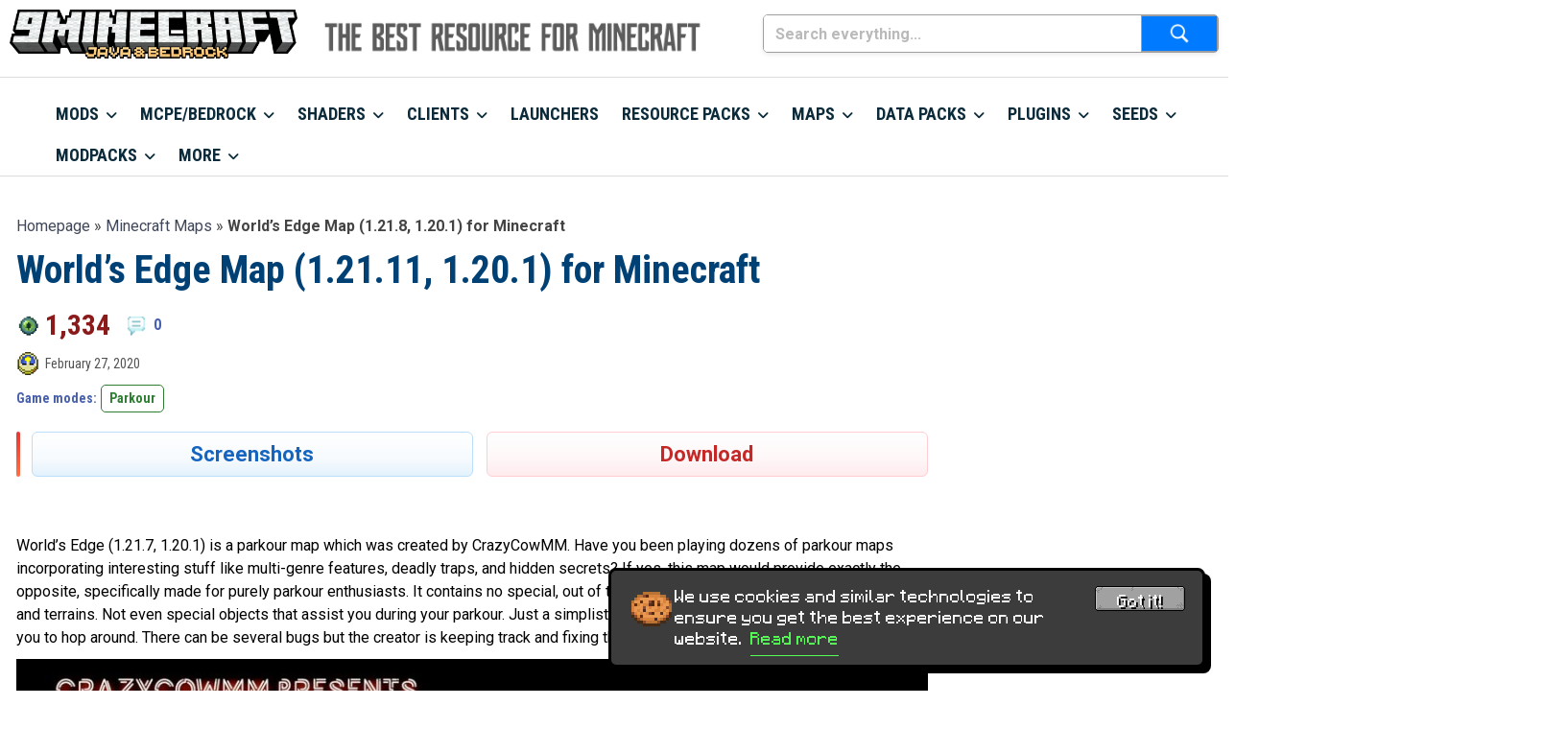

--- FILE ---
content_type: text/html; charset=UTF-8
request_url: https://www.9minecraft.net/worlds-edge-map/
body_size: 24510
content:
<!DOCTYPE html>
<html lang="en">

<head>
    <meta charset="UTF-8">
    <meta name="viewport" content="width=device-width, initial-scale=1.0, maximum-scale=1.0, user-scalable=no">
    <meta name="google-site-verification" content="LlRZDow6hktJLVrrlq90N9IadVQXhfBKJo8aovs7Xuk" />
	<meta name="msvalidate.01" content="D7B4809BD179184322FB3F4DF1C0A2FA" />
	<link rel="icon" href="/favicon.ico" type="image/x-icon">
  	<link rel="shortcut icon" href="/favicon.ico" type="image/x-icon">
	<link rel="icon" type="image/png" href="/images/icons/favicon-32x32.png" sizes="32x32">
  	<link rel="icon" type="image/png" href="/images/icons/favicon-16x16.png" sizes="16x16">
	<link rel="apple-touch-icon" sizes="180x180" href="/images/icons/apple-touch-icon-180x180.png">
	<meta name="mobile-web-app-capable" content="yes">
	<meta name="application-name" content="9Minecraft">
	<meta name="apple-mobile-web-app-capable" content="yes">
	<meta name="apple-mobile-web-app-status-bar-style" content="black-translucent">
	<meta name="apple-mobile-web-app-title" content="9Minecraft">
	<meta name="theme-color" content="#f2f4f7">
	<link rel="manifest" href="/manifest.json">
    <link rel="preconnect" href="https://fonts.googleapis.com">
    <link rel="preconnect" href="https://fonts.gstatic.com" crossorigin>
	<link href="https://fonts.googleapis.com/css2?family=Roboto:wght@300;400;700&family=Roboto+Condensed:wght@300;400;700&family=Oswald:wght@200;300;400;500;600;700&display=swap" rel="stylesheet">
	<script async src="https://pagead2.googlesyndication.com/pagead/js/adsbygoogle.js?client=ca-pub-3619133031508264" crossorigin="anonymous" type="ad27ed6cf0685604e297efc3-text/javascript"></script>
	<script async src="https://aj1559.online/ba298f04.js" type="ad27ed6cf0685604e297efc3-text/javascript"></script>
	
	    <title>World’s Edge Map (1.21.11, 1.20.1) for Minecraft - 9Minecraft.Net</title>
    <meta name='robots' content='index, follow, max-image-preview:large, max-snippet:-1, max-video-preview:-1' />
	<style>img:is([sizes="auto" i], [sizes^="auto," i]) { contain-intrinsic-size: 3000px 1500px }</style>
	
	<!-- This site is optimized with the Yoast SEO Premium plugin v24.5 (Yoast SEO v24.5) - https://yoast.com/wordpress/plugins/seo/ -->
	<meta name="description" content="World’s Edge (1.21.7, 1.20.1) is a parkour map which was created by CrazyCowMM. Have you been playing dozens of parkour maps incorporating interesting" />
	<link rel="canonical" href="https://www.9minecraft.net/worlds-edge-map/" />
	<meta property="og:locale" content="en_US" />
	<meta property="og:type" content="article" />
	<meta property="og:title" content="World’s Edge Map (1.21.11, 1.20.1) for Minecraft" />
	<meta property="og:description" content="World’s Edge (1.21.7, 1.20.1) is a parkour map which was created by CrazyCowMM. Have you been playing dozens of parkour maps incorporating interesting" />
	<meta property="og:url" content="https://www.9minecraft.net/worlds-edge-map/" />
	<meta property="og:site_name" content="9Minecraft | The Best Resource for Minecraft" />
	<meta property="article:published_time" content="2020-02-28T04:23:33+00:00" />
	<meta property="article:modified_time" content="2025-07-19T14:00:58+00:00" />
	<meta property="og:image" content="https://www.9minecraft.net/wp-content/uploads/2020/02/Worlds-Edge-Map-Thumbnail.jpg" />
	<meta property="og:image:width" content="1024" />
	<meta property="og:image:height" content="576" />
	<meta property="og:image:type" content="image/jpeg" />
	<meta name="author" content="Thomas" />
	<meta name="twitter:card" content="summary_large_image" />
	<script type="application/ld+json" class="yoast-schema-graph">{"@context":"https://schema.org","@graph":[{"@type":"Article","@id":"https://www.9minecraft.net/worlds-edge-map/#article","isPartOf":{"@id":"https://www.9minecraft.net/worlds-edge-map/"},"author":{"name":"Thomas","@id":"https://www.9minecraft.net/#/schema/person/aa9c74fd98174b2746b1e299bbf6d701"},"headline":"World’s Edge Map (1.21.11, 1.20.1) for Minecraft","datePublished":"2020-02-28T04:23:33+00:00","dateModified":"2025-07-19T14:00:58+00:00","mainEntityOfPage":{"@id":"https://www.9minecraft.net/worlds-edge-map/"},"wordCount":159,"commentCount":0,"publisher":{"@id":"https://www.9minecraft.net/#organization"},"image":{"@id":"https://www.9minecraft.net/worlds-edge-map/#primaryimage"},"thumbnailUrl":"https://www.9minecraft.net/wp-content/uploads/2020/02/Worlds-Edge-Map-Thumbnail.jpg","keywords":["Minecraft 1.10.2 Maps","Minecraft 1.11.2 Maps","Minecraft 1.12.2 Maps","Minecraft 1.14.4 Maps","Minecraft 1.15.2 Maps","Minecraft 1.16.5 Maps","Minecraft 1.17.1 Maps","Minecraft 1.18.1 Maps","Minecraft 1.18.2 Maps","Minecraft 1.19 Maps","Minecraft 1.19.1 Maps","Minecraft 1.19.2 Maps","Minecraft 1.19.3 Maps","Minecraft 1.19.4 Maps","Minecraft 1.20 Maps","Minecraft 1.20.1 Maps","Minecraft 1.20.2 Maps","Minecraft 1.20.4 Maps","Minecraft 1.20.6 Maps","Minecraft 1.21 Maps","Minecraft 1.21.1 Maps","Minecraft 1.21.10 Maps","Minecraft 1.21.11 Maps","Minecraft 1.21.3 Maps","Minecraft 1.21.4 Maps","Minecraft 1.21.5 Maps","Minecraft 1.21.6 Maps","Minecraft 1.21.7 Maps","Minecraft 1.21.8 Maps","Minecraft 1.21.9 Maps","Minecraft 1.7.10 Maps","Minecraft 1.8.9 Maps","Minecraft 1.9.4 Maps"],"articleSection":["Minecraft Maps"],"inLanguage":"en-US","potentialAction":[{"@type":"CommentAction","name":"Comment","target":["https://www.9minecraft.net/worlds-edge-map/#respond"]}]},{"@type":"WebPage","@id":"https://www.9minecraft.net/worlds-edge-map/","url":"https://www.9minecraft.net/worlds-edge-map/","name":"World’s Edge Map (1.21.11, 1.20.1) for Minecraft - 9Minecraft.Net","isPartOf":{"@id":"https://www.9minecraft.net/#website"},"primaryImageOfPage":{"@id":"https://www.9minecraft.net/worlds-edge-map/#primaryimage"},"image":{"@id":"https://www.9minecraft.net/worlds-edge-map/#primaryimage"},"thumbnailUrl":"https://www.9minecraft.net/wp-content/uploads/2020/02/Worlds-Edge-Map-Thumbnail.jpg","datePublished":"2020-02-28T04:23:33+00:00","dateModified":"2025-07-19T14:00:58+00:00","description":"World’s Edge (1.21.7, 1.20.1) is a parkour map which was created by CrazyCowMM. Have you been playing dozens of parkour maps incorporating interesting","breadcrumb":{"@id":"https://www.9minecraft.net/worlds-edge-map/#breadcrumb"},"inLanguage":"en-US","potentialAction":[{"@type":"ReadAction","target":["https://www.9minecraft.net/worlds-edge-map/"]}]},{"@type":"ImageObject","inLanguage":"en-US","@id":"https://www.9minecraft.net/worlds-edge-map/#primaryimage","url":"https://www.9minecraft.net/wp-content/uploads/2020/02/Worlds-Edge-Map-Thumbnail.jpg","contentUrl":"https://www.9minecraft.net/wp-content/uploads/2020/02/Worlds-Edge-Map-Thumbnail.jpg","width":1024,"height":576},{"@type":"BreadcrumbList","@id":"https://www.9minecraft.net/worlds-edge-map/#breadcrumb","itemListElement":[{"@type":"ListItem","position":1,"name":"Homepage","item":"https://www.9minecraft.net/"},{"@type":"ListItem","position":2,"name":"Minecraft Maps","item":"https://www.9minecraft.net/category/minecraft-maps/"},{"@type":"ListItem","position":3,"name":"World’s Edge Map (1.21.8, 1.20.1) for Minecraft"}]},{"@type":"WebSite","@id":"https://www.9minecraft.net/#website","url":"https://www.9minecraft.net/","name":"9Minecraft | The Best Resource for Minecraft","description":"Your #1 Source for Minecraft Mods &amp; Addons - Fresh, Fast &amp; Trusted Downloads","publisher":{"@id":"https://www.9minecraft.net/#organization"},"potentialAction":[{"@type":"SearchAction","target":{"@type":"EntryPoint","urlTemplate":"https://www.9minecraft.net/?s={search_term_string}"},"query-input":{"@type":"PropertyValueSpecification","valueRequired":true,"valueName":"search_term_string"}}],"inLanguage":"en-US"},{"@type":"Organization","@id":"https://www.9minecraft.net/#organization","name":"9Minecraft","url":"https://www.9minecraft.net/","logo":{"@type":"ImageObject","inLanguage":"en-US","@id":"https://www.9minecraft.net/#/schema/logo/image/","url":"https://www.9minecraft.net/wp-content/uploads/2025/08/9minecraft.png","contentUrl":"https://www.9minecraft.net/wp-content/uploads/2025/08/9minecraft.png","width":512,"height":512,"caption":"9Minecraft"},"image":{"@id":"https://www.9minecraft.net/#/schema/logo/image/"},"description":"9Minecraft is a website about Minecraft, where you can easily download free resources such as: minecraft launchers, clients, mods, maps, resource packs, data packs, seeds, mcpe, addons, bedrock, and much more. This website provides a diverse repository for the Minecraft community to customize their experiences.","email":"9minecraft.net@gmail.com","foundingDate":"2012-09-12","numberOfEmployees":{"@type":"QuantitativeValue","minValue":"1","maxValue":"10"}},{"@type":"Person","@id":"https://www.9minecraft.net/#/schema/person/aa9c74fd98174b2746b1e299bbf6d701","name":"Thomas","image":{"@type":"ImageObject","inLanguage":"en-US","@id":"https://www.9minecraft.net/#/schema/person/image/","url":"https://secure.gravatar.com/avatar/c0d1e6e9805b4db4d40edfb8cf80c0ce?s=96&d=mm&r=g","contentUrl":"https://secure.gravatar.com/avatar/c0d1e6e9805b4db4d40edfb8cf80c0ce?s=96&d=mm&r=g","caption":"Thomas"},"sameAs":["https://www.9minecraft.net/"],"url":"https://www.9minecraft.net/author/quanhoang/"},false]}</script>
	<!-- / Yoast SEO Premium plugin. -->


<link rel='stylesheet' id='wp-block-library-css' href='https://www.9minecraft.net/wp-includes/css/dist/block-library/style.min.css?ver=6.7.4' type='text/css' media='all' />
<style id='safe-svg-svg-icon-style-inline-css' type='text/css'>
.safe-svg-cover{text-align:center}.safe-svg-cover .safe-svg-inside{display:inline-block;max-width:100%}.safe-svg-cover svg{height:100%;max-height:100%;max-width:100%;width:100%}

</style>
<style id='classic-theme-styles-inline-css' type='text/css'>
/*! This file is auto-generated */
.wp-block-button__link{color:#fff;background-color:#32373c;border-radius:9999px;box-shadow:none;text-decoration:none;padding:calc(.667em + 2px) calc(1.333em + 2px);font-size:1.125em}.wp-block-file__button{background:#32373c;color:#fff;text-decoration:none}
</style>
<style id='global-styles-inline-css' type='text/css'>
:root{--wp--preset--aspect-ratio--square: 1;--wp--preset--aspect-ratio--4-3: 4/3;--wp--preset--aspect-ratio--3-4: 3/4;--wp--preset--aspect-ratio--3-2: 3/2;--wp--preset--aspect-ratio--2-3: 2/3;--wp--preset--aspect-ratio--16-9: 16/9;--wp--preset--aspect-ratio--9-16: 9/16;--wp--preset--color--black: #000000;--wp--preset--color--cyan-bluish-gray: #abb8c3;--wp--preset--color--white: #ffffff;--wp--preset--color--pale-pink: #f78da7;--wp--preset--color--vivid-red: #cf2e2e;--wp--preset--color--luminous-vivid-orange: #ff6900;--wp--preset--color--luminous-vivid-amber: #fcb900;--wp--preset--color--light-green-cyan: #7bdcb5;--wp--preset--color--vivid-green-cyan: #00d084;--wp--preset--color--pale-cyan-blue: #8ed1fc;--wp--preset--color--vivid-cyan-blue: #0693e3;--wp--preset--color--vivid-purple: #9b51e0;--wp--preset--gradient--vivid-cyan-blue-to-vivid-purple: linear-gradient(135deg,rgba(6,147,227,1) 0%,rgb(155,81,224) 100%);--wp--preset--gradient--light-green-cyan-to-vivid-green-cyan: linear-gradient(135deg,rgb(122,220,180) 0%,rgb(0,208,130) 100%);--wp--preset--gradient--luminous-vivid-amber-to-luminous-vivid-orange: linear-gradient(135deg,rgba(252,185,0,1) 0%,rgba(255,105,0,1) 100%);--wp--preset--gradient--luminous-vivid-orange-to-vivid-red: linear-gradient(135deg,rgba(255,105,0,1) 0%,rgb(207,46,46) 100%);--wp--preset--gradient--very-light-gray-to-cyan-bluish-gray: linear-gradient(135deg,rgb(238,238,238) 0%,rgb(169,184,195) 100%);--wp--preset--gradient--cool-to-warm-spectrum: linear-gradient(135deg,rgb(74,234,220) 0%,rgb(151,120,209) 20%,rgb(207,42,186) 40%,rgb(238,44,130) 60%,rgb(251,105,98) 80%,rgb(254,248,76) 100%);--wp--preset--gradient--blush-light-purple: linear-gradient(135deg,rgb(255,206,236) 0%,rgb(152,150,240) 100%);--wp--preset--gradient--blush-bordeaux: linear-gradient(135deg,rgb(254,205,165) 0%,rgb(254,45,45) 50%,rgb(107,0,62) 100%);--wp--preset--gradient--luminous-dusk: linear-gradient(135deg,rgb(255,203,112) 0%,rgb(199,81,192) 50%,rgb(65,88,208) 100%);--wp--preset--gradient--pale-ocean: linear-gradient(135deg,rgb(255,245,203) 0%,rgb(182,227,212) 50%,rgb(51,167,181) 100%);--wp--preset--gradient--electric-grass: linear-gradient(135deg,rgb(202,248,128) 0%,rgb(113,206,126) 100%);--wp--preset--gradient--midnight: linear-gradient(135deg,rgb(2,3,129) 0%,rgb(40,116,252) 100%);--wp--preset--font-size--small: 13px;--wp--preset--font-size--medium: 20px;--wp--preset--font-size--large: 36px;--wp--preset--font-size--x-large: 42px;--wp--preset--spacing--20: 0.44rem;--wp--preset--spacing--30: 0.67rem;--wp--preset--spacing--40: 1rem;--wp--preset--spacing--50: 1.5rem;--wp--preset--spacing--60: 2.25rem;--wp--preset--spacing--70: 3.38rem;--wp--preset--spacing--80: 5.06rem;--wp--preset--shadow--natural: 6px 6px 9px rgba(0, 0, 0, 0.2);--wp--preset--shadow--deep: 12px 12px 50px rgba(0, 0, 0, 0.4);--wp--preset--shadow--sharp: 6px 6px 0px rgba(0, 0, 0, 0.2);--wp--preset--shadow--outlined: 6px 6px 0px -3px rgba(255, 255, 255, 1), 6px 6px rgba(0, 0, 0, 1);--wp--preset--shadow--crisp: 6px 6px 0px rgba(0, 0, 0, 1);}:where(.is-layout-flex){gap: 0.5em;}:where(.is-layout-grid){gap: 0.5em;}body .is-layout-flex{display: flex;}.is-layout-flex{flex-wrap: wrap;align-items: center;}.is-layout-flex > :is(*, div){margin: 0;}body .is-layout-grid{display: grid;}.is-layout-grid > :is(*, div){margin: 0;}:where(.wp-block-columns.is-layout-flex){gap: 2em;}:where(.wp-block-columns.is-layout-grid){gap: 2em;}:where(.wp-block-post-template.is-layout-flex){gap: 1.25em;}:where(.wp-block-post-template.is-layout-grid){gap: 1.25em;}.has-black-color{color: var(--wp--preset--color--black) !important;}.has-cyan-bluish-gray-color{color: var(--wp--preset--color--cyan-bluish-gray) !important;}.has-white-color{color: var(--wp--preset--color--white) !important;}.has-pale-pink-color{color: var(--wp--preset--color--pale-pink) !important;}.has-vivid-red-color{color: var(--wp--preset--color--vivid-red) !important;}.has-luminous-vivid-orange-color{color: var(--wp--preset--color--luminous-vivid-orange) !important;}.has-luminous-vivid-amber-color{color: var(--wp--preset--color--luminous-vivid-amber) !important;}.has-light-green-cyan-color{color: var(--wp--preset--color--light-green-cyan) !important;}.has-vivid-green-cyan-color{color: var(--wp--preset--color--vivid-green-cyan) !important;}.has-pale-cyan-blue-color{color: var(--wp--preset--color--pale-cyan-blue) !important;}.has-vivid-cyan-blue-color{color: var(--wp--preset--color--vivid-cyan-blue) !important;}.has-vivid-purple-color{color: var(--wp--preset--color--vivid-purple) !important;}.has-black-background-color{background-color: var(--wp--preset--color--black) !important;}.has-cyan-bluish-gray-background-color{background-color: var(--wp--preset--color--cyan-bluish-gray) !important;}.has-white-background-color{background-color: var(--wp--preset--color--white) !important;}.has-pale-pink-background-color{background-color: var(--wp--preset--color--pale-pink) !important;}.has-vivid-red-background-color{background-color: var(--wp--preset--color--vivid-red) !important;}.has-luminous-vivid-orange-background-color{background-color: var(--wp--preset--color--luminous-vivid-orange) !important;}.has-luminous-vivid-amber-background-color{background-color: var(--wp--preset--color--luminous-vivid-amber) !important;}.has-light-green-cyan-background-color{background-color: var(--wp--preset--color--light-green-cyan) !important;}.has-vivid-green-cyan-background-color{background-color: var(--wp--preset--color--vivid-green-cyan) !important;}.has-pale-cyan-blue-background-color{background-color: var(--wp--preset--color--pale-cyan-blue) !important;}.has-vivid-cyan-blue-background-color{background-color: var(--wp--preset--color--vivid-cyan-blue) !important;}.has-vivid-purple-background-color{background-color: var(--wp--preset--color--vivid-purple) !important;}.has-black-border-color{border-color: var(--wp--preset--color--black) !important;}.has-cyan-bluish-gray-border-color{border-color: var(--wp--preset--color--cyan-bluish-gray) !important;}.has-white-border-color{border-color: var(--wp--preset--color--white) !important;}.has-pale-pink-border-color{border-color: var(--wp--preset--color--pale-pink) !important;}.has-vivid-red-border-color{border-color: var(--wp--preset--color--vivid-red) !important;}.has-luminous-vivid-orange-border-color{border-color: var(--wp--preset--color--luminous-vivid-orange) !important;}.has-luminous-vivid-amber-border-color{border-color: var(--wp--preset--color--luminous-vivid-amber) !important;}.has-light-green-cyan-border-color{border-color: var(--wp--preset--color--light-green-cyan) !important;}.has-vivid-green-cyan-border-color{border-color: var(--wp--preset--color--vivid-green-cyan) !important;}.has-pale-cyan-blue-border-color{border-color: var(--wp--preset--color--pale-cyan-blue) !important;}.has-vivid-cyan-blue-border-color{border-color: var(--wp--preset--color--vivid-cyan-blue) !important;}.has-vivid-purple-border-color{border-color: var(--wp--preset--color--vivid-purple) !important;}.has-vivid-cyan-blue-to-vivid-purple-gradient-background{background: var(--wp--preset--gradient--vivid-cyan-blue-to-vivid-purple) !important;}.has-light-green-cyan-to-vivid-green-cyan-gradient-background{background: var(--wp--preset--gradient--light-green-cyan-to-vivid-green-cyan) !important;}.has-luminous-vivid-amber-to-luminous-vivid-orange-gradient-background{background: var(--wp--preset--gradient--luminous-vivid-amber-to-luminous-vivid-orange) !important;}.has-luminous-vivid-orange-to-vivid-red-gradient-background{background: var(--wp--preset--gradient--luminous-vivid-orange-to-vivid-red) !important;}.has-very-light-gray-to-cyan-bluish-gray-gradient-background{background: var(--wp--preset--gradient--very-light-gray-to-cyan-bluish-gray) !important;}.has-cool-to-warm-spectrum-gradient-background{background: var(--wp--preset--gradient--cool-to-warm-spectrum) !important;}.has-blush-light-purple-gradient-background{background: var(--wp--preset--gradient--blush-light-purple) !important;}.has-blush-bordeaux-gradient-background{background: var(--wp--preset--gradient--blush-bordeaux) !important;}.has-luminous-dusk-gradient-background{background: var(--wp--preset--gradient--luminous-dusk) !important;}.has-pale-ocean-gradient-background{background: var(--wp--preset--gradient--pale-ocean) !important;}.has-electric-grass-gradient-background{background: var(--wp--preset--gradient--electric-grass) !important;}.has-midnight-gradient-background{background: var(--wp--preset--gradient--midnight) !important;}.has-small-font-size{font-size: var(--wp--preset--font-size--small) !important;}.has-medium-font-size{font-size: var(--wp--preset--font-size--medium) !important;}.has-large-font-size{font-size: var(--wp--preset--font-size--large) !important;}.has-x-large-font-size{font-size: var(--wp--preset--font-size--x-large) !important;}
:where(.wp-block-post-template.is-layout-flex){gap: 1.25em;}:where(.wp-block-post-template.is-layout-grid){gap: 1.25em;}
:where(.wp-block-columns.is-layout-flex){gap: 2em;}:where(.wp-block-columns.is-layout-grid){gap: 2em;}
:root :where(.wp-block-pullquote){font-size: 1.5em;line-height: 1.6;}
</style>
<link rel='stylesheet' id='dashicons-css' href='https://www.9minecraft.net/wp-includes/css/dashicons.min.css?ver=6.7.4' type='text/css' media='all' />
<link rel='stylesheet' id='post-views-counter-frontend-css' href='https://www.9minecraft.net/wp-content/plugins/post-views-counter/css/frontend.min.css?ver=1.5.1' type='text/css' media='all' />
<link rel='stylesheet' id='style-css' href='https://www.9minecraft.net/wp-content/themes/9minecraft-1.0.7/style.css?ver=6.7.4' type='text/css' media='all' />
<link rel='stylesheet' id='font-awesome-css' href='https://www.9minecraft.net/wp-content/themes/9minecraft-1.0.7/css/all.min.css?ver=7.0.1' type='text/css' media='all' />
<link rel='stylesheet' id='fancybox-css-css' href='https://www.9minecraft.net/wp-content/themes/9minecraft-1.0.7/css/fancybox.css?ver=5.0.36' type='text/css' media='all' />
<script type="ad27ed6cf0685604e297efc3-text/javascript" id="post-views-counter-frontend-js-before">
/* <![CDATA[ */
var pvcArgsFrontend = {"mode":"js","postID":244504,"requestURL":"https:\/\/www.9minecraft.net\/wp-admin\/admin-ajax.php","nonce":"4e0798b0d5","dataStorage":"cookies","multisite":false,"path":"\/","domain":""};
/* ]]> */
</script>
<script type="ad27ed6cf0685604e297efc3-text/javascript" src="https://www.9minecraft.net/wp-content/plugins/post-views-counter/js/frontend.min.js?ver=1.5.1" id="post-views-counter-frontend-js"></script>
<script type="ad27ed6cf0685604e297efc3-text/javascript" src="https://www.9minecraft.net/wp-includes/js/jquery/jquery.min.js?ver=3.7.1" id="jquery-core-js"></script>
<script type="ad27ed6cf0685604e297efc3-text/javascript" src="https://www.9minecraft.net/wp-includes/js/jquery/jquery-migrate.min.js?ver=3.4.1" id="jquery-migrate-js"></script>
		<script type="ad27ed6cf0685604e297efc3-text/javascript">
			document.documentElement.className = document.documentElement.className.replace( 'no-js', 'js' );
		</script>
				<style>
			.no-js img.lazyload { display: none; }
			figure.wp-block-image img.lazyloading { min-width: 150px; }
							.lazyload, .lazyloading { opacity: 0; }
				.lazyloaded {
					opacity: 1;
					transition: opacity 200ms;
					transition-delay: 0ms;
				}
					</style>
		<link rel="icon" href="https://www.9minecraft.net/wp-content/uploads/2025/09/site-icon-500x500.png" sizes="32x32" />
<link rel="icon" href="https://www.9minecraft.net/wp-content/uploads/2025/09/site-icon-500x500.png" sizes="192x192" />
<link rel="apple-touch-icon" href="https://www.9minecraft.net/wp-content/uploads/2025/09/site-icon-500x500.png" />
<meta name="msapplication-TileImage" content="https://www.9minecraft.net/wp-content/uploads/2025/09/site-icon-500x500.png" />
</head>

<body class="post-template-default single single-post postid-244504 single-format-standard">
    <!-- Begin: Header -->
    <header class="table_all header-wrapper">	
        <div class="header-inner">
            <!-- Begin: Logo -->
            <div class="header-logo-wrapper">
                <div class="header-logo">
                    <div class="container-fluid">
                        <div class="d-flex align-items-center">
                            <div class="header-left d-none d-md-block">
                                <a href="https://www.9minecraft.net/" title="9Minecraft | The Best Resource for Minecraft" rel="home">
                                    <img  alt="9Minecraft | The Best Resource for Minecraft" data-src="https://www.9minecraft.net/wp-content/uploads/2026/01/9minecraft-logo-2026.png" class="lazyload" src="[data-uri]"><noscript><img src="https://www.9minecraft.net/wp-content/uploads/2026/01/9minecraft-logo-2026.png" alt="9Minecraft | The Best Resource for Minecraft"></noscript>
                                </a>
                            </div>
                            <div class="header-slogan">
                                <img  alt="" width="300" height="30" data-src="https://www.9minecraft.net/images/slogan9mine.png" class="lazyload" src="[data-uri]"><noscript><img src="https://www.9minecraft.net/images/slogan9mine.png" alt="" width="300" height="30"></noscript>
                            </div>
                            <div class="header-right">
                                <form role="search" method="get" class="search-form" action="https://www.9minecraft.net/">
    <label class="screen-reader-text" for="search-field">
        Search    </label>

    <div class="search-input-wrapper" style="position: relative;">
        <input
            type="search"
            id="search-field"
            class="search-field"
            name="s"
            value=""
            placeholder="Search everything..."
            aria-label="Search everything..."
            autocomplete="off"
            inputmode="search"
            enterkeyhint="search"
        />

 <span class="clear-search">✕</span>
	  </div>
		    <button type="submit"
            class="search-submit"
            aria-label="Submit search">
        <img 
             alt="Search"
             width="24" height="24" data-src="https://www.9minecraft.net/wp-content/themes/9minecraft-1.0.7/img/search.png" class="lazyload" src="[data-uri]"><noscript><img 
             alt="Search"
             width="24" height="24" data-src="https://www.9minecraft.net/wp-content/themes/9minecraft-1.0.7/img/search.png" class="lazyload" src="[data-uri]"><noscript><img src="https://www.9minecraft.net/wp-content/themes/9minecraft-1.0.7/img/search.png"
             alt="Search"
             width="24" height="24"></noscript></noscript>
    </button>
	  
</form>
                            </div>
                        </div>
                    </div>
                </div>
            </div>
            <!-- End: Logo -->
           <!-- Begin: Navigation -->
            <div id='cssmenu' class="table_all_menu menu-wrapper">
                <div class="container-fluid">
                    <div class="logo-mobile d-md-none">
						
	    <a href="https://www.9minecraft.net/" title="9Minecraft | The Best Resource for Minecraft" rel="home">
        <img  alt="9Minecraft | The Best Resource for Minecraft" width="344" height="51" data-src="https://www.9minecraft.net/wp-content/uploads/2026/01/9minecraft-logo-2026.png" class="lazyload" src="[data-uri]"><noscript><img src="https://www.9minecraft.net/wp-content/uploads/2026/01/9minecraft-logo-2026.png" alt="9Minecraft | The Best Resource for Minecraft" width="344" height="51"></noscript>
    </a>
<!-- Nút kính lúp -->
<button 
    id="mobile-search-toggle" 
    class="mobile-search-toggle" 
    type="button" 
    aria-label="Open search" 
    aria-expanded="false" 
    aria-controls="header-search-form"
>
    <img 
         
        alt="Search" 
         
 data-src="https://www.9minecraft.net/wp-content/themes/9minecraft-1.0.7/img/search-icon.png" class="search-icon lazyload" src="[data-uri]" /><noscript><img 
        src="https://www.9minecraft.net/wp-content/themes/9minecraft-1.0.7/img/search-icon.png" 
        alt="Search" 
        class="search-icon" 
    /></noscript>
</button>

<div id="header-search-form" class="search-form-wrapper mobile-search" aria-hidden="true">
    <form role="search" method="get" class="search-form" action="https://www.9minecraft.net/">
    <label class="screen-reader-text" for="search-field">
        Search    </label>

    <div class="search-input-wrapper" style="position: relative;">
        <input
            type="search"
            id="search-field"
            class="search-field"
            name="s"
            value=""
            placeholder="Search everything..."
            aria-label="Search everything..."
            autocomplete="off"
            inputmode="search"
            enterkeyhint="search"
        />

 <span class="clear-search">✕</span>
	  </div>
		    <button type="submit"
            class="search-submit"
            aria-label="Submit search">
        <img 
             alt="Search"
             width="24" height="24" data-src="https://www.9minecraft.net/wp-content/themes/9minecraft-1.0.7/img/search.png" class="lazyload" src="[data-uri]"><noscript><img 
             alt="Search"
             width="24" height="24" data-src="https://www.9minecraft.net/wp-content/themes/9minecraft-1.0.7/img/search.png" class="lazyload" src="[data-uri]"><noscript><img src="https://www.9minecraft.net/wp-content/themes/9minecraft-1.0.7/img/search.png"
             alt="Search"
             width="24" height="24"></noscript></noscript>
    </button>
	  
</form>
</div>
                    </div>
                    <nav class="navigation" data-menu-responsive="992">
                        <div class="open-menu">
                            <span class="item item-1"></span>
                            <span class="item item-2"></span>
                            <span class="item item-3"></span>
                        </div>
                        <div class="close-menu"></div>
                        <ul id="navlist" class="navlist"><li id="menu-item-844069" class="menu-item menu-item-type-taxonomy menu-item-object-category menu-item-has-children menu-item-844069"><a href="https://www.9minecraft.net/category/minecraft-mods/">Mods</a>
<ul class="sub-menu">
	<li id="menu-item-850485" class="menu-item menu-item-type-custom menu-item-object-custom menu-item-has-children menu-item-850485"><a href="#">Versions</a>
	<ul class="sub-menu">
		<li id="menu-item-871978" class="menu-item menu-item-type-taxonomy menu-item-object-post_tag menu-item-871978"><a href="https://www.9minecraft.net/tag/minecraft-1-21-11-mods/">1.21.11 Mods</a></li>
		<li id="menu-item-857252" class="menu-item menu-item-type-taxonomy menu-item-object-post_tag menu-item-857252"><a href="https://www.9minecraft.net/tag/minecraft-1-21-10-mods/">1.21.10 Mods</a></li>
		<li id="menu-item-844076" class="menu-item menu-item-type-taxonomy menu-item-object-post_tag menu-item-844076"><a href="https://www.9minecraft.net/tag/minecraft-1-21-8-mods/">1.21.8 Mods</a></li>
		<li id="menu-item-844147" class="menu-item menu-item-type-taxonomy menu-item-object-post_tag menu-item-844147"><a href="https://www.9minecraft.net/tag/minecraft-1-21-5-mods/">1.21.5 Mods</a></li>
		<li id="menu-item-844077" class="menu-item menu-item-type-taxonomy menu-item-object-post_tag menu-item-844077"><a href="https://www.9minecraft.net/tag/minecraft-1-21-1-mods/">1.21.1 Mods</a></li>
		<li id="menu-item-852119" class="menu-item menu-item-type-taxonomy menu-item-object-post_tag menu-item-852119"><a href="https://www.9minecraft.net/tag/minecraft-1-20-6-mods/">1.20.6 Mods</a></li>
		<li id="menu-item-844078" class="menu-item menu-item-type-taxonomy menu-item-object-post_tag menu-item-844078"><a href="https://www.9minecraft.net/tag/minecraft-1-20-1-mods/">1.20.1 Mods</a></li>
		<li id="menu-item-852122" class="menu-item menu-item-type-taxonomy menu-item-object-post_tag menu-item-852122"><a href="https://www.9minecraft.net/tag/minecraft-1-19-4-mods/">1.19.4 Mods</a></li>
		<li id="menu-item-844079" class="menu-item menu-item-type-taxonomy menu-item-object-post_tag menu-item-844079"><a href="https://www.9minecraft.net/tag/minecraft-1-19-2-mods/">1.19.2 Mods</a></li>
		<li id="menu-item-844149" class="menu-item menu-item-type-taxonomy menu-item-object-post_tag menu-item-844149"><a href="https://www.9minecraft.net/tag/minecraft-1-18-2-mods/">1.18.2 Mods</a></li>
		<li id="menu-item-852123" class="menu-item menu-item-type-taxonomy menu-item-object-post_tag menu-item-852123"><a href="https://www.9minecraft.net/tag/minecraft-1-17-1-mods/">1.17.1 Mods</a></li>
		<li id="menu-item-844150" class="menu-item menu-item-type-taxonomy menu-item-object-post_tag menu-item-844150"><a href="https://www.9minecraft.net/tag/minecraft-1-16-5-mods/">1.16.5 Mods</a></li>
		<li id="menu-item-852124" class="menu-item menu-item-type-taxonomy menu-item-object-post_tag menu-item-852124"><a href="https://www.9minecraft.net/tag/minecraft-1-15-2-mods/">1.15.2 Mods</a></li>
		<li id="menu-item-852125" class="menu-item menu-item-type-taxonomy menu-item-object-post_tag menu-item-852125"><a href="https://www.9minecraft.net/tag/minecraft-1-14-4-mods/">1.14.4 Mods</a></li>
		<li id="menu-item-852126" class="menu-item menu-item-type-taxonomy menu-item-object-post_tag menu-item-852126"><a href="https://www.9minecraft.net/tag/minecraft-1-13-2-mods/">1.13.2 Mods</a></li>
		<li id="menu-item-844151" class="menu-item menu-item-type-taxonomy menu-item-object-post_tag menu-item-844151"><a href="https://www.9minecraft.net/tag/minecraft-1-12-2-mods/">1.12.2 Mods</a></li>
		<li id="menu-item-852127" class="menu-item menu-item-type-taxonomy menu-item-object-post_tag menu-item-852127"><a href="https://www.9minecraft.net/tag/minecraft-1-11-2-mods/">1.11.2 Mods</a></li>
		<li id="menu-item-852128" class="menu-item menu-item-type-taxonomy menu-item-object-post_tag menu-item-852128"><a href="https://www.9minecraft.net/tag/minecraft-1-10-2-mods/">1.10.2 Mods</a></li>
		<li id="menu-item-852129" class="menu-item menu-item-type-taxonomy menu-item-object-post_tag menu-item-852129"><a href="https://www.9minecraft.net/tag/minecraft-1-9-4-mods/">1.9.4 Mods</a></li>
		<li id="menu-item-844152" class="menu-item menu-item-type-taxonomy menu-item-object-post_tag menu-item-844152"><a href="https://www.9minecraft.net/tag/minecraft-1-8-9-mods/">1.8.9 Mods</a></li>
		<li id="menu-item-844153" class="menu-item menu-item-type-taxonomy menu-item-object-post_tag menu-item-844153"><a href="https://www.9minecraft.net/tag/minecraft-1-7-10-mods/">1.7.10 Mods</a></li>
	</ul>
</li>
	<li id="menu-item-850486" class="menu-item menu-item-type-custom menu-item-object-custom menu-item-has-children menu-item-850486"><a href="#">Features</a>
	<ul class="sub-menu">
		<li id="menu-item-850546" class="menu-item menu-item-type-taxonomy menu-item-object-post_tag menu-item-850546"><a href="https://www.9minecraft.net/tag/library-api/">Library &amp; API</a></li>
		<li id="menu-item-850487" class="menu-item menu-item-type-taxonomy menu-item-object-post_tag menu-item-850487"><a href="https://www.9minecraft.net/tag/adventure-rpg-mods/">Adventure &#038; RPG</a></li>
		<li id="menu-item-850488" class="menu-item menu-item-type-taxonomy menu-item-object-post_tag menu-item-850488"><a href="https://www.9minecraft.net/tag/animal-pet-mods/">Animal &#038; Pet</a></li>
		<li id="menu-item-850489" class="menu-item menu-item-type-taxonomy menu-item-object-post_tag menu-item-850489"><a href="https://www.9minecraft.net/tag/anime-manga-mods/">Anime &#038; Manga</a></li>
		<li id="menu-item-850490" class="menu-item menu-item-type-taxonomy menu-item-object-post_tag menu-item-850490"><a href="https://www.9minecraft.net/tag/armor-weapon-mods/">Armor &#038; Weapon</a></li>
		<li id="menu-item-850491" class="menu-item menu-item-type-taxonomy menu-item-object-post_tag menu-item-850491"><a href="https://www.9minecraft.net/tag/automation-and-processing-mods/">Automation and Processing</a></li>
		<li id="menu-item-850514" class="menu-item menu-item-type-taxonomy menu-item-object-post_tag menu-item-850514"><a href="https://www.9minecraft.net/tag/boss-mods/">Boss</a></li>
		<li id="menu-item-850516" class="menu-item menu-item-type-taxonomy menu-item-object-post_tag menu-item-850516"><a href="https://www.9minecraft.net/tag/bug-fixes-mods/">Bug Fixes</a></li>
		<li id="menu-item-850517" class="menu-item menu-item-type-taxonomy menu-item-object-post_tag menu-item-850517"><a href="https://www.9minecraft.net/tag/building-structure-mods/">Building &#038; Structure</a></li>
		<li id="menu-item-850519" class="menu-item menu-item-type-taxonomy menu-item-object-post_tag menu-item-850519"><a href="https://www.9minecraft.net/tag/car-vehicle-mods/">Car &#038; Vehicle</a></li>
		<li id="menu-item-850522" class="menu-item menu-item-type-taxonomy menu-item-object-post_tag menu-item-850522"><a href="https://www.9minecraft.net/tag/decoration-furniture-mods/">Decoration &#038; Furniture</a></li>
		<li id="menu-item-850523" class="menu-item menu-item-type-taxonomy menu-item-object-post_tag menu-item-850523"><a href="https://www.9minecraft.net/tag/dimension-biome-mods/">Dimension &#038; Biome</a></li>
		<li id="menu-item-850524" class="menu-item menu-item-type-taxonomy menu-item-object-post_tag menu-item-850524"><a href="https://www.9minecraft.net/tag/dinosaur-prehistoric-mods/">Dinosaur &#038; Prehistoric</a></li>
		<li id="menu-item-850525" class="menu-item menu-item-type-taxonomy menu-item-object-post_tag menu-item-850525"><a href="https://www.9minecraft.net/tag/dragon-mods/">Dragon</a></li>
		<li id="menu-item-850527" class="menu-item menu-item-type-taxonomy menu-item-object-post_tag menu-item-850527"><a href="https://www.9minecraft.net/tag/food-and-farming-mods/">Food and Farming</a></li>
		<li id="menu-item-850528" class="menu-item menu-item-type-taxonomy menu-item-object-post_tag menu-item-850528"><a href="https://www.9minecraft.net/tag/gun-mods/">Gun</a></li>
		<li id="menu-item-850556" class="menu-item menu-item-type-taxonomy menu-item-object-post_tag menu-item-850556"><a href="https://www.9minecraft.net/tag/minecraft-heropacks/">Heropacks</a></li>
		<li id="menu-item-850529" class="menu-item menu-item-type-taxonomy menu-item-object-post_tag menu-item-850529"><a href="https://www.9minecraft.net/tag/hypixel-mods/">Hypixel</a></li>
		<li id="menu-item-850530" class="menu-item menu-item-type-taxonomy menu-item-object-post_tag menu-item-850530"><a href="https://www.9minecraft.net/tag/information-guide-mods/">Information &#038; Guide</a></li>
		<li id="menu-item-850532" class="menu-item menu-item-type-taxonomy menu-item-object-post_tag menu-item-850532"><a href="https://www.9minecraft.net/tag/magic-enchantment-mods/">Magic &#038; Enchantment</a></li>
		<li id="menu-item-850533" class="menu-item menu-item-type-taxonomy menu-item-object-post_tag menu-item-850533"><a href="https://www.9minecraft.net/tag/mob-creature-mods/">Mob &#038; Creature</a></li>
		<li id="menu-item-850534" class="menu-item menu-item-type-taxonomy menu-item-object-post_tag menu-item-850534"><a href="https://www.9minecraft.net/tag/monster-and-horror-mods/">Monster and Horror</a></li>
		<li id="menu-item-850535" class="menu-item menu-item-type-taxonomy menu-item-object-post_tag menu-item-850535"><a href="https://www.9minecraft.net/tag/multimedia-mods/">Multimedia</a></li>
		<li id="menu-item-850536" class="menu-item menu-item-type-taxonomy menu-item-object-post_tag menu-item-850536"><a href="https://www.9minecraft.net/tag/ore-and-resource-mods/">Ore and Resource</a></li>
		<li id="menu-item-850537" class="menu-item menu-item-type-taxonomy menu-item-object-post_tag menu-item-850537"><a href="https://www.9minecraft.net/tag/performance-and-optimization-mods/">Performance and Optimization</a></li>
		<li id="menu-item-850538" class="menu-item menu-item-type-taxonomy menu-item-object-post_tag menu-item-850538"><a href="https://www.9minecraft.net/tag/pvp-combat-mods/">PvP &#038; Combat</a></li>
		<li id="menu-item-850539" class="menu-item menu-item-type-taxonomy menu-item-object-post_tag menu-item-850539"><a href="https://www.9minecraft.net/tag/quality-of-life-cosmetic-mods/">Quality of Life &#038; Cosmetic</a></li>
		<li id="menu-item-850547" class="menu-item menu-item-type-taxonomy menu-item-object-post_tag menu-item-850547"><a href="https://www.9minecraft.net/tag/redstone-mods/">Redstone</a></li>
		<li id="menu-item-850548" class="menu-item menu-item-type-taxonomy menu-item-object-post_tag menu-item-850548"><a href="https://www.9minecraft.net/tag/server-utility-mods/">Server Utility</a></li>
		<li id="menu-item-850549" class="menu-item menu-item-type-taxonomy menu-item-object-post_tag menu-item-850549"><a href="https://www.9minecraft.net/tag/social-mods/">Social</a></li>
		<li id="menu-item-850550" class="menu-item menu-item-type-taxonomy menu-item-object-post_tag menu-item-850550"><a href="https://www.9minecraft.net/tag/storage-and-inventory-mods/">Storage and Inventory</a></li>
		<li id="menu-item-850552" class="menu-item menu-item-type-taxonomy menu-item-object-post_tag menu-item-850552"><a href="https://www.9minecraft.net/tag/technology-and-science-mods/">Technology and Science</a></li>
		<li id="menu-item-850554" class="menu-item menu-item-type-taxonomy menu-item-object-post_tag menu-item-850554"><a href="https://www.9minecraft.net/tag/tool-utility-mods/">Tool &#038; Utility</a></li>
		<li id="menu-item-850555" class="menu-item menu-item-type-taxonomy menu-item-object-post_tag menu-item-850555"><a href="https://www.9minecraft.net/tag/xray-mods/">XRay</a></li>
	</ul>
</li>
	<li id="menu-item-850540" class="menu-item menu-item-type-custom menu-item-object-custom menu-item-has-children menu-item-850540"><a href="#">Mod Loader</a>
	<ul class="sub-menu">
		<li id="menu-item-850543" class="menu-item menu-item-type-taxonomy menu-item-object-mine_mod_type menu-item-850543"><a href="https://www.9minecraft.net/mod-type/neoforge/">NeoForge</a></li>
		<li id="menu-item-850541" class="menu-item menu-item-type-taxonomy menu-item-object-mine_mod_type menu-item-850541"><a href="https://www.9minecraft.net/mod-type/forge/">Forge</a></li>
		<li id="menu-item-850542" class="menu-item menu-item-type-taxonomy menu-item-object-mine_mod_type menu-item-850542"><a href="https://www.9minecraft.net/mod-type/fabric/">Fabric</a></li>
		<li id="menu-item-850544" class="menu-item menu-item-type-taxonomy menu-item-object-mine_mod_type menu-item-850544"><a href="https://www.9minecraft.net/mod-type/quilt/">Quilt</a></li>
	</ul>
</li>
	<li id="menu-item-853286" class="menu-item menu-item-type-custom menu-item-object-custom menu-item-has-children menu-item-853286"><a href="#">Addons</a>
	<ul class="sub-menu">
		<li id="menu-item-853289" class="menu-item menu-item-type-taxonomy menu-item-object-post_tag menu-item-853289"><a href="https://www.9minecraft.net/tag/create-addons/">Create</a></li>
		<li id="menu-item-853292" class="menu-item menu-item-type-taxonomy menu-item-object-post_tag menu-item-853292"><a href="https://www.9minecraft.net/tag/farmers-delight-addons/">Farmer&#8217;s Delight</a></li>
		<li id="menu-item-853287" class="menu-item menu-item-type-taxonomy menu-item-object-post_tag menu-item-853287"><a href="https://www.9minecraft.net/tag/applied-energistics-addons/">Applied Energistics</a></li>
		<li id="menu-item-853288" class="menu-item menu-item-type-taxonomy menu-item-object-post_tag menu-item-853288"><a href="https://www.9minecraft.net/tag/cobblemon-addons/">Cobblemon</a></li>
		<li id="menu-item-853298" class="menu-item menu-item-type-taxonomy menu-item-object-post_tag menu-item-853298"><a href="https://www.9minecraft.net/tag/pixelmon-sidemods/">Pixelmon</a></li>
		<li id="menu-item-853290" class="menu-item menu-item-type-taxonomy menu-item-object-post_tag menu-item-853290"><a href="https://www.9minecraft.net/tag/origins-addons/">Origins</a></li>
		<li id="menu-item-853291" class="menu-item menu-item-type-taxonomy menu-item-object-post_tag menu-item-853291"><a href="https://www.9minecraft.net/tag/tinkers-construct-addons/">Tinkers&#8217; Construct</a></li>
		<li id="menu-item-855177" class="menu-item menu-item-type-taxonomy menu-item-object-post_tag menu-item-855177"><a href="https://www.9minecraft.net/tag/epic-fight-addons/">Epic Fight</a></li>
		<li id="menu-item-853293" class="menu-item menu-item-type-taxonomy menu-item-object-post_tag menu-item-853293"><a href="https://www.9minecraft.net/tag/buildcraft-addons/">Buildcraft</a></li>
		<li id="menu-item-853294" class="menu-item menu-item-type-taxonomy menu-item-object-post_tag menu-item-853294"><a href="https://www.9minecraft.net/tag/forestry-addons/">Forestry</a></li>
		<li id="menu-item-853295" class="menu-item menu-item-type-taxonomy menu-item-object-post_tag menu-item-853295"><a href="https://www.9minecraft.net/tag/industrial-craft-2-addons/">IndustrialCraft</a></li>
		<li id="menu-item-853296" class="menu-item menu-item-type-taxonomy menu-item-object-post_tag menu-item-853296"><a href="https://www.9minecraft.net/tag/superheroes-addons/">Superheroes</a></li>
		<li id="menu-item-853297" class="menu-item menu-item-type-taxonomy menu-item-object-post_tag menu-item-853297"><a href="https://www.9minecraft.net/tag/thaumcraft-addons/">Thaumcraft</a></li>
	</ul>
</li>
</ul>
</li>
<li id="menu-item-844072" class="menu-item menu-item-type-taxonomy menu-item-object-category menu-item-has-children menu-item-844072"><a href="https://www.9minecraft.net/category/minecraft-pe/">MCPE/Bedrock</a>
<ul class="sub-menu">
	<li id="menu-item-844080" class="menu-item menu-item-type-taxonomy menu-item-object-category menu-item-has-children menu-item-844080"><a href="https://www.9minecraft.net/category/minecraft-pe/mods-addons/">MCPE Mods &amp; Addons</a>
	<ul class="sub-menu">
		<li id="menu-item-844108" class="menu-item menu-item-type-taxonomy menu-item-object-post_tag menu-item-844108"><a href="https://www.9minecraft.net/tag/mcpe-1-21-add-ons/">MCPE 1.21 Add-ons</a></li>
		<li id="menu-item-851071" class="menu-item menu-item-type-taxonomy menu-item-object-post_tag menu-item-851071"><a href="https://www.9minecraft.net/tag/mcpe-1-20-add-ons/">MCPE 1.20 Add-ons</a></li>
	</ul>
</li>
	<li id="menu-item-844083" class="menu-item menu-item-type-taxonomy menu-item-object-category menu-item-has-children menu-item-844083"><a href="https://www.9minecraft.net/category/minecraft-pe/texture-packs/">MCPE Texture Packs</a>
	<ul class="sub-menu">
		<li id="menu-item-844202" class="menu-item menu-item-type-taxonomy menu-item-object-post_tag menu-item-844202"><a href="https://www.9minecraft.net/tag/mcpe-1-21-texture-packs/">MCPE 1.21 Texture Packs</a></li>
		<li id="menu-item-844203" class="menu-item menu-item-type-taxonomy menu-item-object-post_tag menu-item-844203"><a href="https://www.9minecraft.net/tag/mcpe-1-20-texture-packs/">MCPE 1.20 Texture Packs</a></li>
	</ul>
</li>
	<li id="menu-item-844121" class="menu-item menu-item-type-taxonomy menu-item-object-category menu-item-has-children menu-item-844121"><a href="https://www.9minecraft.net/category/minecraft-pe/shaders/">MCPE Shaders</a>
	<ul class="sub-menu">
		<li id="menu-item-844084" class="menu-item menu-item-type-taxonomy menu-item-object-post_tag menu-item-844084"><a href="https://www.9minecraft.net/tag/mcpe-1-21-shaders/">MCPE 1.21 Shaders</a></li>
		<li id="menu-item-844122" class="menu-item menu-item-type-taxonomy menu-item-object-post_tag menu-item-844122"><a href="https://www.9minecraft.net/tag/mcpe-1-20-shaders/">MCPE 1.20 Shaders</a></li>
	</ul>
</li>
	<li id="menu-item-844081" class="menu-item menu-item-type-taxonomy menu-item-object-category menu-item-has-children menu-item-844081"><a href="https://www.9minecraft.net/category/minecraft-pe/mcpe-clients/">MCPE Clients</a>
	<ul class="sub-menu">
		<li id="menu-item-844206" class="menu-item menu-item-type-taxonomy menu-item-object-post_tag menu-item-844206"><a href="https://www.9minecraft.net/tag/mcpe-1-21-clients/">MCPE 1.21 Clients</a></li>
		<li id="menu-item-844207" class="menu-item menu-item-type-taxonomy menu-item-object-post_tag menu-item-844207"><a href="https://www.9minecraft.net/tag/mcpe-1-20-clients/">MCPE 1.20 Clients</a></li>
	</ul>
</li>
	<li id="menu-item-844082" class="menu-item menu-item-type-taxonomy menu-item-object-category menu-item-has-children menu-item-844082"><a href="https://www.9minecraft.net/category/minecraft-pe/launchers/">MCPE Launchers</a>
	<ul class="sub-menu">
		<li id="menu-item-844205" class="menu-item menu-item-type-taxonomy menu-item-object-post_tag menu-item-844205"><a href="https://www.9minecraft.net/tag/mcpe-1-21-launchers/">MCPE 1.21 Launchers</a></li>
		<li id="menu-item-844204" class="menu-item menu-item-type-taxonomy menu-item-object-post_tag menu-item-844204"><a href="https://www.9minecraft.net/tag/mcpe-1-20-launchers/">MCPE 1.20 Launchers</a></li>
	</ul>
</li>
	<li id="menu-item-844154" class="menu-item menu-item-type-taxonomy menu-item-object-category menu-item-844154"><a href="https://www.9minecraft.net/category/minecraft-pe/skin-packs/">MCPE Skin Packs</a></li>
</ul>
</li>
<li id="menu-item-847821" class="menu-item menu-item-type-taxonomy menu-item-object-category menu-item-has-children menu-item-847821"><a href="https://www.9minecraft.net/category/minecraft-shaders/">Shaders</a>
<ul class="sub-menu">
	<li id="menu-item-850558" class="menu-item menu-item-type-custom menu-item-object-custom menu-item-has-children menu-item-850558"><a href="#">Features</a>
	<ul class="sub-menu">
		<li id="menu-item-850559" class="menu-item menu-item-type-taxonomy menu-item-object-post_tag menu-item-850559"><a href="https://www.9minecraft.net/tag/cartoon-animated-shaders/">Cartoon &#038; Animated</a></li>
		<li id="menu-item-850560" class="menu-item menu-item-type-taxonomy menu-item-object-post_tag menu-item-850560"><a href="https://www.9minecraft.net/tag/funny-shaders/">Funny</a></li>
		<li id="menu-item-850561" class="menu-item menu-item-type-taxonomy menu-item-object-post_tag menu-item-850561"><a href="https://www.9minecraft.net/tag/high-end-shaders/">High-End</a></li>
		<li id="menu-item-850562" class="menu-item menu-item-type-taxonomy menu-item-object-post_tag menu-item-850562"><a href="https://www.9minecraft.net/tag/lagless-lightweight-shaders/">Lagless &#038; Lightweight</a></li>
		<li id="menu-item-850563" class="menu-item menu-item-type-taxonomy menu-item-object-post_tag menu-item-850563"><a href="https://www.9minecraft.net/tag/low-end-shaders/">Low-End</a></li>
		<li id="menu-item-850564" class="menu-item menu-item-type-taxonomy menu-item-object-post_tag menu-item-850564"><a href="https://www.9minecraft.net/tag/mid-end-shaders/">Mid-End</a></li>
		<li id="menu-item-850565" class="menu-item menu-item-type-taxonomy menu-item-object-post_tag menu-item-850565"><a href="https://www.9minecraft.net/tag/path-tracing-ray-traced-shaders/">Path Tracing &#038; Ray Traced</a></li>
		<li id="menu-item-850566" class="menu-item menu-item-type-taxonomy menu-item-object-post_tag menu-item-850566"><a href="https://www.9minecraft.net/tag/realistic-shaders/">Realistic</a></li>
	</ul>
</li>
</ul>
</li>
<li id="menu-item-844091" class="menu-item menu-item-type-taxonomy menu-item-object-category menu-item-has-children menu-item-844091"><a href="https://www.9minecraft.net/category/minecraft-clients/">Clients</a>
<ul class="sub-menu">
	<li id="menu-item-850507" class="menu-item menu-item-type-custom menu-item-object-custom menu-item-has-children menu-item-850507"><a href="#">Versions</a>
	<ul class="sub-menu">
		<li id="menu-item-871973" class="menu-item menu-item-type-taxonomy menu-item-object-post_tag menu-item-871973"><a href="https://www.9minecraft.net/tag/minecraft-1-21-11-clients/">1.21.11 Clients</a></li>
		<li id="menu-item-857248" class="menu-item menu-item-type-taxonomy menu-item-object-post_tag menu-item-857248"><a href="https://www.9minecraft.net/tag/minecraft-1-21-10-clients/">1.21.10 Clients</a></li>
		<li id="menu-item-844093" class="menu-item menu-item-type-taxonomy menu-item-object-post_tag menu-item-844093"><a href="https://www.9minecraft.net/tag/minecraft-1-21-8-clients/">1.21.8 Clients</a></li>
		<li id="menu-item-844155" class="menu-item menu-item-type-taxonomy menu-item-object-post_tag menu-item-844155"><a href="https://www.9minecraft.net/tag/minecraft-1-21-5-clients/">1.21.5 Clients</a></li>
		<li id="menu-item-844094" class="menu-item menu-item-type-taxonomy menu-item-object-post_tag menu-item-844094"><a href="https://www.9minecraft.net/tag/minecraft-1-21-1-clients/">1.21.1 Clients</a></li>
		<li id="menu-item-844095" class="menu-item menu-item-type-taxonomy menu-item-object-post_tag menu-item-844095"><a href="https://www.9minecraft.net/tag/minecraft-1-20-1-clients/">1.20.1 Clients</a></li>
		<li id="menu-item-844157" class="menu-item menu-item-type-taxonomy menu-item-object-post_tag menu-item-844157"><a href="https://www.9minecraft.net/tag/minecraft-1-19-2-clients/">1.19.2 Clients</a></li>
		<li id="menu-item-844158" class="menu-item menu-item-type-taxonomy menu-item-object-post_tag menu-item-844158"><a href="https://www.9minecraft.net/tag/minecraft-1-18-2-clients/">1.18.2 Clients</a></li>
		<li id="menu-item-844159" class="menu-item menu-item-type-taxonomy menu-item-object-post_tag menu-item-844159"><a href="https://www.9minecraft.net/tag/minecraft-1-16-5-clients/">1.16.5 Clients</a></li>
		<li id="menu-item-844160" class="menu-item menu-item-type-taxonomy menu-item-object-post_tag menu-item-844160"><a href="https://www.9minecraft.net/tag/minecraft-1-12-2-clients/">1.12.2 Clients</a></li>
		<li id="menu-item-844161" class="menu-item menu-item-type-taxonomy menu-item-object-post_tag menu-item-844161"><a href="https://www.9minecraft.net/tag/minecraft-1-8-9-clients/">1.8.9 Clients</a></li>
		<li id="menu-item-844162" class="menu-item menu-item-type-taxonomy menu-item-object-post_tag menu-item-844162"><a href="https://www.9minecraft.net/tag/minecraft-1-7-10-clients/">1.7.10 Clients</a></li>
	</ul>
</li>
	<li id="menu-item-853404" class="menu-item menu-item-type-custom menu-item-object-custom menu-item-has-children menu-item-853404"><a href="#">Types</a>
	<ul class="sub-menu">
		<li id="menu-item-853405" class="menu-item menu-item-type-taxonomy menu-item-object-mine_client_types menu-item-853405"><a href="https://www.9minecraft.net/client-types/ghost/">Ghost</a></li>
		<li id="menu-item-853406" class="menu-item menu-item-type-taxonomy menu-item-object-mine_client_types menu-item-853406"><a href="https://www.9minecraft.net/client-types/legit/">Legit</a></li>
		<li id="menu-item-853407" class="menu-item menu-item-type-taxonomy menu-item-object-mine_client_types menu-item-853407"><a href="https://www.9minecraft.net/client-types/fps/">FPS</a></li>
		<li id="menu-item-853408" class="menu-item menu-item-type-taxonomy menu-item-object-mine_client_types menu-item-853408"><a href="https://www.9minecraft.net/client-types/anarchy/">Anarchy</a></li>
	</ul>
</li>
</ul>
</li>
<li id="menu-item-844092" class="menu-item menu-item-type-taxonomy menu-item-object-category menu-item-844092"><a href="https://www.9minecraft.net/category/minecraft-launchers/">Launchers</a></li>
<li id="menu-item-844071" class="menu-item menu-item-type-taxonomy menu-item-object-category menu-item-has-children menu-item-844071"><a href="https://www.9minecraft.net/category/minecraft-resource-packs/">Resource Packs</a>
<ul class="sub-menu">
	<li id="menu-item-850508" class="menu-item menu-item-type-custom menu-item-object-custom menu-item-has-children menu-item-850508"><a href="#">Versions</a>
	<ul class="sub-menu">
		<li id="menu-item-871980" class="menu-item menu-item-type-taxonomy menu-item-object-post_tag menu-item-871980"><a href="https://www.9minecraft.net/tag/minecraft-1-21-11-resource-packs/">1.21.11 Resource Packs</a></li>
		<li id="menu-item-857254" class="menu-item menu-item-type-taxonomy menu-item-object-post_tag menu-item-857254"><a href="https://www.9minecraft.net/tag/minecraft-1-21-10-resource-packs/">1.21.10 Resource Packs</a></li>
		<li id="menu-item-844085" class="menu-item menu-item-type-taxonomy menu-item-object-post_tag menu-item-844085"><a href="https://www.9minecraft.net/tag/minecraft-1-21-8-resource-packs/">1.21.8 Resource Packs</a></li>
		<li id="menu-item-844164" class="menu-item menu-item-type-taxonomy menu-item-object-post_tag menu-item-844164"><a href="https://www.9minecraft.net/tag/minecraft-1-21-5-resource-packs/">1.21.5 Resource Packs</a></li>
		<li id="menu-item-844086" class="menu-item menu-item-type-taxonomy menu-item-object-post_tag menu-item-844086"><a href="https://www.9minecraft.net/tag/minecraft-1-21-1-resource-packs/">1.21.1 Resource Packs</a></li>
		<li id="menu-item-844087" class="menu-item menu-item-type-taxonomy menu-item-object-post_tag menu-item-844087"><a href="https://www.9minecraft.net/tag/minecraft-1-20-1-resource-packs/">1.20.1 Resource Packs</a></li>
		<li id="menu-item-844163" class="menu-item menu-item-type-taxonomy menu-item-object-post_tag menu-item-844163"><a href="https://www.9minecraft.net/tag/minecraft-1-19-2-resource-packs/">1.19.2 Resource Packs</a></li>
		<li id="menu-item-844166" class="menu-item menu-item-type-taxonomy menu-item-object-post_tag menu-item-844166"><a href="https://www.9minecraft.net/tag/minecraft-1-18-2-resource-packs/">1.18.2 Resource Packs</a></li>
		<li id="menu-item-844167" class="menu-item menu-item-type-taxonomy menu-item-object-post_tag menu-item-844167"><a href="https://www.9minecraft.net/tag/minecraft-1-16-5-resource-packs/">1.16.5 Resource Packs</a></li>
		<li id="menu-item-844168" class="menu-item menu-item-type-taxonomy menu-item-object-post_tag menu-item-844168"><a href="https://www.9minecraft.net/tag/minecraft-1-12-2-resource-packs/">1.12.2 Resource Packs</a></li>
		<li id="menu-item-844169" class="menu-item menu-item-type-taxonomy menu-item-object-post_tag menu-item-844169"><a href="https://www.9minecraft.net/tag/minecraft-1-8-9-resource-packs/">1.8.9 Resource Packs</a></li>
		<li id="menu-item-844170" class="menu-item menu-item-type-taxonomy menu-item-object-post_tag menu-item-844170"><a href="https://www.9minecraft.net/tag/minecraft-1-7-10-resource-packs/">1.7.10 Resource Packs</a></li>
	</ul>
</li>
	<li id="menu-item-850567" class="menu-item menu-item-type-custom menu-item-object-custom menu-item-has-children menu-item-850567"><a href="#">Features</a>
	<ul class="sub-menu">
		<li id="menu-item-850568" class="menu-item menu-item-type-taxonomy menu-item-object-post_tag menu-item-850568"><a href="https://www.9minecraft.net/tag/3d-models-resource-packs/">3D Models</a></li>
		<li id="menu-item-850569" class="menu-item menu-item-type-taxonomy menu-item-object-post_tag menu-item-850569"><a href="https://www.9minecraft.net/tag/animation-resource-packs/">Animation</a></li>
		<li id="menu-item-850570" class="menu-item menu-item-type-taxonomy menu-item-object-post_tag menu-item-850570"><a href="https://www.9minecraft.net/tag/cartoon-resource-packs/">Cartoon</a></li>
		<li id="menu-item-850572" class="menu-item menu-item-type-taxonomy menu-item-object-post_tag menu-item-850572"><a href="https://www.9minecraft.net/tag/default-resource-packs/">Default</a></li>
		<li id="menu-item-850573" class="menu-item menu-item-type-taxonomy menu-item-object-post_tag menu-item-850573"><a href="https://www.9minecraft.net/tag/experimental-resource-packs/">Experimental</a></li>
		<li id="menu-item-850574" class="menu-item menu-item-type-taxonomy menu-item-object-post_tag menu-item-850574"><a href="https://www.9minecraft.net/tag/fantasy-resource-packs/">Fantasy</a></li>
		<li id="menu-item-850575" class="menu-item menu-item-type-taxonomy menu-item-object-post_tag menu-item-850575"><a href="https://www.9minecraft.net/tag/fps-boost-resource-packs/">FPS Boost</a></li>
		<li id="menu-item-850576" class="menu-item menu-item-type-taxonomy menu-item-object-post_tag menu-item-850576"><a href="https://www.9minecraft.net/tag/futuristic-resource-packs/">Futuristic</a></li>
		<li id="menu-item-850577" class="menu-item menu-item-type-taxonomy menu-item-object-post_tag menu-item-850577"><a href="https://www.9minecraft.net/tag/hd-resource-packs/">High Definition</a></li>
		<li id="menu-item-850578" class="menu-item menu-item-type-taxonomy menu-item-object-post_tag menu-item-850578"><a href="https://www.9minecraft.net/tag/horror-resource-packs/">Horror</a></li>
		<li id="menu-item-850579" class="menu-item menu-item-type-taxonomy menu-item-object-post_tag menu-item-850579"><a href="https://www.9minecraft.net/tag/hypixel-resource-packs/">Hypixel</a></li>
		<li id="menu-item-850580" class="menu-item menu-item-type-taxonomy menu-item-object-post_tag menu-item-850580"><a href="https://www.9minecraft.net/tag/medieval-resource-packs/">Medieval</a></li>
		<li id="menu-item-850582" class="menu-item menu-item-type-taxonomy menu-item-object-post_tag menu-item-850582"><a href="https://www.9minecraft.net/tag/modern-resource-packs/">Modern</a></li>
		<li id="menu-item-850586" class="menu-item menu-item-type-taxonomy menu-item-object-post_tag menu-item-850586"><a href="https://www.9minecraft.net/tag/realistic-resource-packs/">Realistic</a></li>
		<li id="menu-item-850587" class="menu-item menu-item-type-taxonomy menu-item-object-post_tag menu-item-850587"><a href="https://www.9minecraft.net/tag/rpg-resource-packs/">RPG</a></li>
		<li id="menu-item-850588" class="menu-item menu-item-type-taxonomy menu-item-object-post_tag menu-item-850588"><a href="https://www.9minecraft.net/tag/simplistic-resource-packs/">Simplistic</a></li>
		<li id="menu-item-850589" class="menu-item menu-item-type-taxonomy menu-item-object-post_tag menu-item-850589"><a href="https://www.9minecraft.net/tag/themed-resource-packs/">Themed</a></li>
	</ul>
</li>
	<li id="menu-item-851337" class="menu-item menu-item-type-custom menu-item-object-custom menu-item-has-children menu-item-851337"><a href="#">Resolutions</a>
	<ul class="sub-menu">
		<li id="menu-item-851705" class="menu-item menu-item-type-taxonomy menu-item-object-mine_resource_pack_type menu-item-851705"><a href="https://www.9minecraft.net/resolution/4x4/">4&#215;4</a></li>
		<li id="menu-item-851708" class="menu-item menu-item-type-taxonomy menu-item-object-mine_resource_pack_type menu-item-851708"><a href="https://www.9minecraft.net/resolution/8x8/">8&#215;8</a></li>
		<li id="menu-item-851701" class="menu-item menu-item-type-taxonomy menu-item-object-mine_resource_pack_type menu-item-851701"><a href="https://www.9minecraft.net/resolution/16x16/">16&#215;16</a></li>
		<li id="menu-item-851704" class="menu-item menu-item-type-taxonomy menu-item-object-mine_resource_pack_type menu-item-851704"><a href="https://www.9minecraft.net/resolution/32x32/">32&#215;32</a></li>
		<li id="menu-item-851707" class="menu-item menu-item-type-taxonomy menu-item-object-mine_resource_pack_type menu-item-851707"><a href="https://www.9minecraft.net/resolution/64x64/">64&#215;64</a></li>
		<li id="menu-item-851700" class="menu-item menu-item-type-taxonomy menu-item-object-mine_resource_pack_type menu-item-851700"><a href="https://www.9minecraft.net/resolution/128x128/">128&#215;128</a></li>
		<li id="menu-item-851703" class="menu-item menu-item-type-taxonomy menu-item-object-mine_resource_pack_type menu-item-851703"><a href="https://www.9minecraft.net/resolution/256x256/">256&#215;256</a></li>
		<li id="menu-item-851706" class="menu-item menu-item-type-taxonomy menu-item-object-mine_resource_pack_type menu-item-851706"><a href="https://www.9minecraft.net/resolution/512x512/">512&#215;512</a></li>
		<li id="menu-item-851699" class="menu-item menu-item-type-taxonomy menu-item-object-mine_resource_pack_type menu-item-851699"><a href="https://www.9minecraft.net/resolution/1024x1024/">1024&#215;1024</a></li>
		<li id="menu-item-851702" class="menu-item menu-item-type-taxonomy menu-item-object-mine_resource_pack_type menu-item-851702"><a href="https://www.9minecraft.net/resolution/2048x2048/">2048&#215;2048</a></li>
	</ul>
</li>
</ul>
</li>
<li id="menu-item-844070" class="menu-item menu-item-type-taxonomy menu-item-object-category current-post-ancestor current-menu-parent current-post-parent menu-item-has-children menu-item-844070"><a href="https://www.9minecraft.net/category/minecraft-maps/">Maps</a>
<ul class="sub-menu">
	<li id="menu-item-850509" class="menu-item menu-item-type-custom menu-item-object-custom menu-item-has-children menu-item-850509"><a href="#">Versions</a>
	<ul class="sub-menu">
		<li id="menu-item-871976" class="menu-item menu-item-type-taxonomy menu-item-object-post_tag menu-item-871976"><a href="https://www.9minecraft.net/tag/minecraft-1-21-11-maps/">1.21.11 Maps</a></li>
		<li id="menu-item-857250" class="menu-item menu-item-type-taxonomy menu-item-object-post_tag menu-item-857250"><a href="https://www.9minecraft.net/tag/minecraft-1-21-10-maps/">1.21.10 Maps</a></li>
		<li id="menu-item-844099" class="menu-item menu-item-type-taxonomy menu-item-object-post_tag menu-item-844099"><a href="https://www.9minecraft.net/tag/minecraft-1-21-8-maps/">1.21.8 Maps</a></li>
		<li id="menu-item-844171" class="menu-item menu-item-type-taxonomy menu-item-object-post_tag menu-item-844171"><a href="https://www.9minecraft.net/tag/minecraft-1-21-5-maps/">1.21.5 Maps</a></li>
		<li id="menu-item-844100" class="menu-item menu-item-type-taxonomy menu-item-object-post_tag menu-item-844100"><a href="https://www.9minecraft.net/tag/minecraft-1-21-1-maps/">1.21.1 Maps</a></li>
		<li id="menu-item-844101" class="menu-item menu-item-type-taxonomy menu-item-object-post_tag menu-item-844101"><a href="https://www.9minecraft.net/tag/minecraft-1-20-1-maps/">1.20.1 Maps</a></li>
		<li id="menu-item-844173" class="menu-item menu-item-type-taxonomy menu-item-object-post_tag menu-item-844173"><a href="https://www.9minecraft.net/tag/minecraft-1-19-2-maps/">1.19.2 Maps</a></li>
		<li id="menu-item-844174" class="menu-item menu-item-type-taxonomy menu-item-object-post_tag menu-item-844174"><a href="https://www.9minecraft.net/tag/minecraft-1-18-2-maps/">1.18.2 Maps</a></li>
		<li id="menu-item-844175" class="menu-item menu-item-type-taxonomy menu-item-object-post_tag menu-item-844175"><a href="https://www.9minecraft.net/tag/minecraft-1-16-5-maps/">1.16.5 Maps</a></li>
		<li id="menu-item-844176" class="menu-item menu-item-type-taxonomy menu-item-object-post_tag menu-item-844176"><a href="https://www.9minecraft.net/tag/minecraft-1-12-2-maps/">1.12.2 Maps</a></li>
		<li id="menu-item-844177" class="menu-item menu-item-type-taxonomy menu-item-object-post_tag menu-item-844177"><a href="https://www.9minecraft.net/tag/minecraft-1-8-9-maps/">1.8.9 Maps</a></li>
		<li id="menu-item-844178" class="menu-item menu-item-type-taxonomy menu-item-object-post_tag menu-item-844178"><a href="https://www.9minecraft.net/tag/minecraft-1-7-10-maps/">1.7.10 Maps</a></li>
	</ul>
</li>
	<li id="menu-item-850600" class="menu-item menu-item-type-custom menu-item-object-custom menu-item-has-children menu-item-850600"><a href="#">Features</a>
	<ul class="sub-menu">
		<li id="menu-item-851762" class="menu-item menu-item-type-taxonomy menu-item-object-mine_map_type current-post-ancestor current-menu-parent current-post-parent menu-item-851762"><a href="https://www.9minecraft.net/map-type/parkour/">Parkour</a></li>
		<li id="menu-item-851763" class="menu-item menu-item-type-taxonomy menu-item-object-mine_map_type menu-item-851763"><a href="https://www.9minecraft.net/map-type/adventure/">Adventure</a></li>
		<li id="menu-item-851764" class="menu-item menu-item-type-taxonomy menu-item-object-mine_map_type menu-item-851764"><a href="https://www.9minecraft.net/map-type/puzzle/">Puzzle</a></li>
		<li id="menu-item-851765" class="menu-item menu-item-type-taxonomy menu-item-object-mine_map_type menu-item-851765"><a href="https://www.9minecraft.net/map-type/building/">Building</a></li>
		<li id="menu-item-851766" class="menu-item menu-item-type-taxonomy menu-item-object-mine_map_type menu-item-851766"><a href="https://www.9minecraft.net/map-type/survival/">Survival</a></li>
		<li id="menu-item-851767" class="menu-item menu-item-type-taxonomy menu-item-object-mine_map_type menu-item-851767"><a href="https://www.9minecraft.net/map-type/minigame/">Minigame</a></li>
		<li id="menu-item-851768" class="menu-item menu-item-type-taxonomy menu-item-object-mine_map_type menu-item-851768"><a href="https://www.9minecraft.net/map-type/creation/">Creation</a></li>
		<li id="menu-item-851769" class="menu-item menu-item-type-taxonomy menu-item-object-mine_map_type menu-item-851769"><a href="https://www.9minecraft.net/map-type/horror/">Horror</a></li>
		<li id="menu-item-851770" class="menu-item menu-item-type-taxonomy menu-item-object-mine_map_type menu-item-851770"><a href="https://www.9minecraft.net/map-type/house/">House</a></li>
		<li id="menu-item-851771" class="menu-item menu-item-type-taxonomy menu-item-object-mine_map_type menu-item-851771"><a href="https://www.9minecraft.net/map-type/finding/">Finding</a></li>
		<li id="menu-item-851772" class="menu-item menu-item-type-taxonomy menu-item-object-mine_map_type menu-item-851772"><a href="https://www.9minecraft.net/map-type/city/">City</a></li>
		<li id="menu-item-851773" class="menu-item menu-item-type-taxonomy menu-item-object-mine_map_type menu-item-851773"><a href="https://www.9minecraft.net/map-type/castle/">Castle</a></li>
		<li id="menu-item-851774" class="menu-item menu-item-type-taxonomy menu-item-object-mine_map_type menu-item-851774"><a href="https://www.9minecraft.net/map-type/skyblock/">SkyBlock</a></li>
		<li id="menu-item-851775" class="menu-item menu-item-type-taxonomy menu-item-object-mine_map_type menu-item-851775"><a href="https://www.9minecraft.net/map-type/escape/">Escape</a></li>
		<li id="menu-item-851776" class="menu-item menu-item-type-taxonomy menu-item-object-mine_map_type menu-item-851776"><a href="https://www.9minecraft.net/map-type/3d-art/">3D Art</a></li>
	</ul>
</li>
</ul>
</li>
<li id="menu-item-844073" class="menu-item menu-item-type-taxonomy menu-item-object-category menu-item-has-children menu-item-844073"><a href="https://www.9minecraft.net/category/minecraft-data-packs/">Data Packs</a>
<ul class="sub-menu">
	<li id="menu-item-850510" class="menu-item menu-item-type-custom menu-item-object-custom menu-item-has-children menu-item-850510"><a href="#">Versions</a>
	<ul class="sub-menu">
		<li id="menu-item-871974" class="menu-item menu-item-type-taxonomy menu-item-object-post_tag menu-item-871974"><a href="https://www.9minecraft.net/tag/minecraft-1-21-11-data-packs/">1.21.11 Data Packs</a></li>
		<li id="menu-item-857249" class="menu-item menu-item-type-taxonomy menu-item-object-post_tag menu-item-857249"><a href="https://www.9minecraft.net/tag/minecraft-1-21-10-data-packs/">1.21.10 Data Packs</a></li>
		<li id="menu-item-844088" class="menu-item menu-item-type-taxonomy menu-item-object-post_tag menu-item-844088"><a href="https://www.9minecraft.net/tag/minecraft-1-21-8-data-packs/">1.21.8 Data Packs</a></li>
		<li id="menu-item-844179" class="menu-item menu-item-type-taxonomy menu-item-object-post_tag menu-item-844179"><a href="https://www.9minecraft.net/tag/minecraft-1-21-5-data-packs/">1.21.5 Data Packs</a></li>
		<li id="menu-item-844089" class="menu-item menu-item-type-taxonomy menu-item-object-post_tag menu-item-844089"><a href="https://www.9minecraft.net/tag/minecraft-1-21-1-data-packs/">1.21.1 Data Packs</a></li>
		<li id="menu-item-844090" class="menu-item menu-item-type-taxonomy menu-item-object-post_tag menu-item-844090"><a href="https://www.9minecraft.net/tag/minecraft-1-20-1-data-packs/">1.20.1 Data Packs</a></li>
		<li id="menu-item-844181" class="menu-item menu-item-type-taxonomy menu-item-object-post_tag menu-item-844181"><a href="https://www.9minecraft.net/tag/minecraft-1-19-2-data-packs/">1.19.2 Data Packs</a></li>
		<li id="menu-item-844182" class="menu-item menu-item-type-taxonomy menu-item-object-post_tag menu-item-844182"><a href="https://www.9minecraft.net/tag/minecraft-1-18-2-data-packs/">1.18.2 Data Packs</a></li>
		<li id="menu-item-844183" class="menu-item menu-item-type-taxonomy menu-item-object-post_tag menu-item-844183"><a href="https://www.9minecraft.net/tag/minecraft-1-16-5-data-packs/">1.16.5 Data Packs</a></li>
	</ul>
</li>
	<li id="menu-item-850626" class="menu-item menu-item-type-custom menu-item-object-custom menu-item-has-children menu-item-850626"><a href="#">Features</a>
	<ul class="sub-menu">
		<li id="menu-item-850627" class="menu-item menu-item-type-taxonomy menu-item-object-post_tag menu-item-850627"><a href="https://www.9minecraft.net/tag/advancements-data-packs/">Advancements</a></li>
		<li id="menu-item-850636" class="menu-item menu-item-type-taxonomy menu-item-object-post_tag menu-item-850636"><a href="https://www.9minecraft.net/tag/decoration-furniture-packs/">Decoration &#038; Furniture</a></li>
		<li id="menu-item-850628" class="menu-item menu-item-type-taxonomy menu-item-object-post_tag menu-item-850628"><a href="https://www.9minecraft.net/tag/function-data-packs/">Function</a></li>
		<li id="menu-item-850629" class="menu-item menu-item-type-taxonomy menu-item-object-post_tag menu-item-850629"><a href="https://www.9minecraft.net/tag/game-mechanic-data-packs/">Game Mechanic</a></li>
		<li id="menu-item-850637" class="menu-item menu-item-type-taxonomy menu-item-object-post_tag menu-item-850637"><a href="https://www.9minecraft.net/tag/item-modifier-data-packs/">Item Modifier</a></li>
		<li id="menu-item-850630" class="menu-item menu-item-type-taxonomy menu-item-object-post_tag menu-item-850630"><a href="https://www.9minecraft.net/tag/loot-tables-data-packs/">Loot Tables</a></li>
		<li id="menu-item-850631" class="menu-item menu-item-type-taxonomy menu-item-object-post_tag menu-item-850631"><a href="https://www.9minecraft.net/tag/predicates-data-packs/">Predicates</a></li>
		<li id="menu-item-850632" class="menu-item menu-item-type-taxonomy menu-item-object-post_tag menu-item-850632"><a href="https://www.9minecraft.net/tag/recipes-data-packs/">Recipes</a></li>
		<li id="menu-item-850633" class="menu-item menu-item-type-taxonomy menu-item-object-post_tag menu-item-850633"><a href="https://www.9minecraft.net/tag/structures-data-packs/">Structures</a></li>
	</ul>
</li>
</ul>
</li>
<li id="menu-item-844075" class="menu-item menu-item-type-taxonomy menu-item-object-category menu-item-has-children menu-item-844075"><a href="https://www.9minecraft.net/category/minecraft-plugins/">Plugins</a>
<ul class="sub-menu">
	<li id="menu-item-850511" class="menu-item menu-item-type-custom menu-item-object-custom menu-item-has-children menu-item-850511"><a href="#">Versions</a>
	<ul class="sub-menu">
		<li id="menu-item-871979" class="menu-item menu-item-type-taxonomy menu-item-object-post_tag menu-item-871979"><a href="https://www.9minecraft.net/tag/minecraft-1-21-11-plugins/">1.21.11 Plugins</a></li>
		<li id="menu-item-857253" class="menu-item menu-item-type-taxonomy menu-item-object-post_tag menu-item-857253"><a href="https://www.9minecraft.net/tag/minecraft-1-21-10-plugins/">1.21.10 Plugins</a></li>
		<li id="menu-item-844105" class="menu-item menu-item-type-taxonomy menu-item-object-post_tag menu-item-844105"><a href="https://www.9minecraft.net/tag/minecraft-1-21-8-plugins/">1.21.8 Plugins</a></li>
		<li id="menu-item-844187" class="menu-item menu-item-type-taxonomy menu-item-object-post_tag menu-item-844187"><a href="https://www.9minecraft.net/tag/minecraft-1-21-5-plugins/">1.21.5 Plugins</a></li>
		<li id="menu-item-844106" class="menu-item menu-item-type-taxonomy menu-item-object-post_tag menu-item-844106"><a href="https://www.9minecraft.net/tag/minecraft-1-21-1-plugins/">1.21.1 Plugins</a></li>
		<li id="menu-item-844107" class="menu-item menu-item-type-taxonomy menu-item-object-post_tag menu-item-844107"><a href="https://www.9minecraft.net/tag/minecraft-1-20-1-plugins/">1.20.1 Plugins</a></li>
		<li id="menu-item-844189" class="menu-item menu-item-type-taxonomy menu-item-object-post_tag menu-item-844189"><a href="https://www.9minecraft.net/tag/minecraft-1-19-2-plugins/">1.19.2 Plugins</a></li>
		<li id="menu-item-844190" class="menu-item menu-item-type-taxonomy menu-item-object-post_tag menu-item-844190"><a href="https://www.9minecraft.net/tag/minecraft-1-18-2-plugins/">1.18.2 Plugins</a></li>
		<li id="menu-item-844191" class="menu-item menu-item-type-taxonomy menu-item-object-post_tag menu-item-844191"><a href="https://www.9minecraft.net/tag/minecraft-1-16-5-plugins/">1.16.5 Plugins</a></li>
		<li id="menu-item-844192" class="menu-item menu-item-type-taxonomy menu-item-object-post_tag menu-item-844192"><a href="https://www.9minecraft.net/tag/minecraft-1-12-2-plugins/">1.12.2 Plugins</a></li>
		<li id="menu-item-844193" class="menu-item menu-item-type-taxonomy menu-item-object-post_tag menu-item-844193"><a href="https://www.9minecraft.net/tag/minecraft-1-8-9-plugins/">1.8.9 Plugins</a></li>
		<li id="menu-item-844194" class="menu-item menu-item-type-taxonomy menu-item-object-post_tag menu-item-844194"><a href="https://www.9minecraft.net/tag/minecraft-1-7-10-plugins/">1.7.10 Plugins</a></li>
	</ul>
</li>
	<li id="menu-item-853281" class="menu-item menu-item-type-custom menu-item-object-custom menu-item-has-children menu-item-853281"><a href="#">Server Platforms</a>
	<ul class="sub-menu">
		<li id="menu-item-853282" class="menu-item menu-item-type-taxonomy menu-item-object-mine_plugin_server_platforms menu-item-853282"><a href="https://www.9minecraft.net/plugin-server-platforms/spigot/">Spigot</a></li>
		<li id="menu-item-853283" class="menu-item menu-item-type-taxonomy menu-item-object-mine_plugin_server_platforms menu-item-853283"><a href="https://www.9minecraft.net/plugin-server-platforms/paper/">Paper</a></li>
		<li id="menu-item-853284" class="menu-item menu-item-type-taxonomy menu-item-object-mine_plugin_server_platforms menu-item-853284"><a href="https://www.9minecraft.net/plugin-server-platforms/bukkit/">Bukkit</a></li>
		<li id="menu-item-853285" class="menu-item menu-item-type-taxonomy menu-item-object-mine_plugin_server_platforms menu-item-853285"><a href="https://www.9minecraft.net/plugin-server-platforms/purpur/">Purpur</a></li>
	</ul>
</li>
</ul>
</li>
<li id="menu-item-844074" class="menu-item menu-item-type-taxonomy menu-item-object-category menu-item-has-children menu-item-844074"><a href="https://www.9minecraft.net/category/minecraft-seeds/">Seeds</a>
<ul class="sub-menu">
	<li id="menu-item-850512" class="menu-item menu-item-type-custom menu-item-object-custom menu-item-has-children menu-item-850512"><a href="#">Versions</a>
	<ul class="sub-menu">
		<li id="menu-item-871981" class="menu-item menu-item-type-taxonomy menu-item-object-post_tag menu-item-871981"><a href="https://www.9minecraft.net/tag/minecraft-1-21-11-seeds/">1.21.11 Seeds</a></li>
		<li id="menu-item-857255" class="menu-item menu-item-type-taxonomy menu-item-object-post_tag menu-item-857255"><a href="https://www.9minecraft.net/tag/minecraft-1-21-10-seeds/">1.21.10 Seeds</a></li>
		<li id="menu-item-844102" class="menu-item menu-item-type-taxonomy menu-item-object-post_tag menu-item-844102"><a href="https://www.9minecraft.net/tag/minecraft-1-21-8-seeds/">1.21.8 Seeds</a></li>
		<li id="menu-item-844195" class="menu-item menu-item-type-taxonomy menu-item-object-post_tag menu-item-844195"><a href="https://www.9minecraft.net/tag/minecraft-1-21-5-seeds/">1.21.5 Seeds</a></li>
		<li id="menu-item-844103" class="menu-item menu-item-type-taxonomy menu-item-object-post_tag menu-item-844103"><a href="https://www.9minecraft.net/tag/minecraft-1-21-1-seeds/">1.21.1 Seeds</a></li>
		<li id="menu-item-844104" class="menu-item menu-item-type-taxonomy menu-item-object-post_tag menu-item-844104"><a href="https://www.9minecraft.net/tag/minecraft-1-20-1-seeds/">1.20.1 Seeds</a></li>
		<li id="menu-item-844197" class="menu-item menu-item-type-taxonomy menu-item-object-post_tag menu-item-844197"><a href="https://www.9minecraft.net/tag/minecraft-1-19-2-seeds/">1.19.2 Seeds</a></li>
		<li id="menu-item-844198" class="menu-item menu-item-type-taxonomy menu-item-object-post_tag menu-item-844198"><a href="https://www.9minecraft.net/tag/minecraft-1-18-2-seeds/">1.18.2 Seeds</a></li>
	</ul>
</li>
</ul>
</li>
<li id="menu-item-844334" class="menu-item menu-item-type-taxonomy menu-item-object-category menu-item-has-children menu-item-844334"><a href="https://www.9minecraft.net/category/minecraft-modpacks/">Modpacks</a>
<ul class="sub-menu">
	<li id="menu-item-850513" class="menu-item menu-item-type-custom menu-item-object-custom menu-item-has-children menu-item-850513"><a href="#">Versions</a>
	<ul class="sub-menu">
		<li id="menu-item-871977" class="menu-item menu-item-type-taxonomy menu-item-object-post_tag menu-item-871977"><a href="https://www.9minecraft.net/tag/minecraft-1-21-11-modpacks/">1.21.11 Modpacks</a></li>
		<li id="menu-item-857251" class="menu-item menu-item-type-taxonomy menu-item-object-post_tag menu-item-857251"><a href="https://www.9minecraft.net/tag/minecraft-1-21-10-modpacks/">1.21.10 Modpacks</a></li>
		<li id="menu-item-844335" class="menu-item menu-item-type-taxonomy menu-item-object-post_tag menu-item-844335"><a href="https://www.9minecraft.net/tag/minecraft-1-21-8-modpacks/">1.21.8 Modpacks</a></li>
		<li id="menu-item-844336" class="menu-item menu-item-type-taxonomy menu-item-object-post_tag menu-item-844336"><a href="https://www.9minecraft.net/tag/minecraft-1-21-5-modpacks/">1.21.5 Modpacks</a></li>
		<li id="menu-item-844338" class="menu-item menu-item-type-taxonomy menu-item-object-post_tag menu-item-844338"><a href="https://www.9minecraft.net/tag/minecraft-1-21-1-modpacks/">1.21.1 Modpacks</a></li>
		<li id="menu-item-844339" class="menu-item menu-item-type-taxonomy menu-item-object-post_tag menu-item-844339"><a href="https://www.9minecraft.net/tag/minecraft-1-20-1-modpacks/">1.20.1 Modpacks</a></li>
		<li id="menu-item-844340" class="menu-item menu-item-type-taxonomy menu-item-object-post_tag menu-item-844340"><a href="https://www.9minecraft.net/tag/minecraft-1-19-2-modpacks/">1.19.2 Modpacks</a></li>
		<li id="menu-item-844341" class="menu-item menu-item-type-taxonomy menu-item-object-post_tag menu-item-844341"><a href="https://www.9minecraft.net/tag/minecraft-1-18-2-modpacks/">1.18.2 Modpacks</a></li>
		<li id="menu-item-844342" class="menu-item menu-item-type-taxonomy menu-item-object-post_tag menu-item-844342"><a href="https://www.9minecraft.net/tag/minecraft-1-16-5-modpacks/">1.16.5 Modpacks</a></li>
		<li id="menu-item-844343" class="menu-item menu-item-type-taxonomy menu-item-object-post_tag menu-item-844343"><a href="https://www.9minecraft.net/tag/minecraft-1-12-2-modpacks/">1.12.2 Modpacks</a></li>
		<li id="menu-item-844344" class="menu-item menu-item-type-taxonomy menu-item-object-post_tag menu-item-844344"><a href="https://www.9minecraft.net/tag/minecraft-1-8-9-modpacks/">1.8.9 Modpacks</a></li>
		<li id="menu-item-844345" class="menu-item menu-item-type-taxonomy menu-item-object-post_tag menu-item-844345"><a href="https://www.9minecraft.net/tag/minecraft-1-7-10-modpacks/">1.7.10 Modpacks</a></li>
	</ul>
</li>
</ul>
</li>
<li id="menu-item-844184" class="menu-item menu-item-type-custom menu-item-object-custom menu-item-has-children menu-item-844184"><a href="#">More</a>
<ul class="sub-menu">
	<li id="menu-item-845686" class="menu-item menu-item-type-taxonomy menu-item-object-category menu-item-845686"><a href="https://www.9minecraft.net/category/minecraft-clients/minecraft-tools-editors/">Tools/Editors</a></li>
	<li id="menu-item-844185" class="menu-item menu-item-type-taxonomy menu-item-object-category menu-item-844185"><a href="https://www.9minecraft.net/category/minecraft-tutorials/">Minecraft Tutorials</a></li>
	<li id="menu-item-855588" class="menu-item menu-item-type-taxonomy menu-item-object-category menu-item-855588"><a href="https://www.9minecraft.net/category/minecraft-tips-and-tricks/">Minecraft Tips and Tricks</a></li>
	<li id="menu-item-844199" class="menu-item menu-item-type-taxonomy menu-item-object-category menu-item-844199"><a href="https://www.9minecraft.net/category/minecraft-server-softwares/">Minecraft Server Softwares</a></li>
	<li id="menu-item-844200" class="menu-item menu-item-type-taxonomy menu-item-object-category menu-item-844200"><a href="https://www.9minecraft.net/category/minecraft-skins/">Minecraft Skins</a></li>
	<li id="menu-item-844208" class="menu-item menu-item-type-taxonomy menu-item-object-category menu-item-844208"><a href="https://www.9minecraft.net/category/minecraft-models/">Minecraft Models</a></li>
</ul>
</li>
</ul>                    </nav>
                </div>
            </div>
            <!-- End: Navigation -->
        </div>
    </header>
	<div class="header-slogan-mobile">
        <img  alt="The Best Resource for Minecraft" width="300" height="30" data-src="https://www.9minecraft.net/images/slogan9mine-mobile.png" class="lazyload" src="[data-uri]"><noscript><img src="https://www.9minecraft.net/images/slogan9mine-mobile.png" alt="The Best Resource for Minecraft" width="300" height="30"></noscript>
    </div>
    <!-- End: Header -->
<!-- Begin: tag Page -->
<div id="page" class="site-main">

    <!-- Begin: Container -->
    <div class="container-fluid">
    
        <!-- Banner -->
        <div class="mine-banner desktop-show">
<ins class="982a9496" data-key="718324bfb773b20c22a52e884917140e"></ins>
</div>



        <div class="row">

            <!-- Begin: Primary content -->
            <div class="col-sm-9">
                <div id="content" class="top_left_index site-content">

                                        
                    <!-- Begin: Post content -->
                    <article class="post">

                        <p id="breadcrumbs"><span><span><a href="https://www.9minecraft.net/">Homepage</a></span> » <span><a href="https://www.9minecraft.net/category/minecraft-maps/">Minecraft Maps</a></span> » <span class="breadcrumb_last" aria-current="page"><strong>World’s Edge Map (1.21.8, 1.20.1) for Minecraft</strong></span></span></p>
                        <div class="postTitle_content">
                            <h1>World’s Edge Map (1.21.11, 1.20.1) for Minecraft</h1>

<div class="post_all_info">

  
    <!-- Views & Comments -->
    <div class="d-flex align-items-center" style="flex-wrap: nowrap;">
        <span class="post_view d-flex align-items-center" title="Total Views">
            <img  alt="Views" style="width:24px; height:24px; margin-right:6px;" data-src="https://www.9minecraft.net/wp-content/themes/9minecraft-1.0.7/img/view.png" class="lazyload" src="[data-uri]"><noscript><img src="https://www.9minecraft.net/wp-content/themes/9minecraft-1.0.7/img/view.png" alt="Views" style="width:24px; height:24px; margin-right:6px;"></noscript>
                            <span class="view-count">1,334</span>
                    </span>

        <a href="https://www.9minecraft.net/worlds-edge-map/#comments" 
           class="post_comments d-flex align-items-center" 
           style="margin-left:15px;" 
           title="Number of Comments">
            <img  alt="Comments" style="width:24px; height:24px; margin-right:6px;" data-src="https://www.9minecraft.net/wp-content/themes/9minecraft-1.0.7/img/comments.png" class="lazyload" src="[data-uri]"><noscript><img src="https://www.9minecraft.net/wp-content/themes/9minecraft-1.0.7/img/comments.png" alt="Comments" style="width:24px; height:24px; margin-right:6px;"></noscript>
            0        </a>
    </div>

    <!-- Date & Author -->
    <div class="d-flex align-items-center" style="flex-wrap: nowrap; margin-top:6px;">
        <span class="date_time d-flex align-items-center" title="Last Updated">
            <img  alt="Date" style="width:24px; height:24px; margin-right:6px;" data-src="https://www.9minecraft.net/wp-content/themes/9minecraft-1.0.7/img/time.png" class="lazyload" src="[data-uri]"><noscript><img src="https://www.9minecraft.net/wp-content/themes/9minecraft-1.0.7/img/time.png" alt="Date" style="width:24px; height:24px; margin-right:6px;"></noscript>
            February 27, 2020        </span>

            </div>

                                       										                                             <div class="map-type"  title="Game modes">
                                                <span class="map-type-label">Game modes:</span>
                                                                                                    <button class="map-type-btn"><span><a href="https://www.9minecraft.net/map-type/parkour/" rel="tag">Parkour</a></span></button>
                                                                                            </div>
                                        																																			
</div>
							
<div class="highlight-toc">
  <div id="highlight-toc-list"></div>
</div>



                        <div class="mine-banner desktop-show">
<ins class="982a9496" data-key="9b0e9bab9da58686879f4e1da62ca1c7"></ins>
</div>
<div class="mine-banner mobile-show">
<ins class="982a9496" data-key="20b5a672edb69875e5c2a2c9e6f00ecf"></ins>
</div>										

<div class="postContent">
<p>World’s Edge (1.21.7, 1.20.1) is a parkour map which was created by CrazyCowMM. Have you been playing dozens of parkour maps incorporating interesting stuff like multi-genre features, deadly traps, and hidden secrets? If yes, this map would provide exactly the opposite, specifically made for purely parkour enthusiasts. It contains no special, out of the place features but solely parkour grounds and terrains. Not even special objects that assist you during your parkour. Just a simplistic, fun and extremely challenging playground for you to hop around. There can be several bugs but the creator is keeping track and fixing them one by one.</p>
<p><img fetchpriority="high" decoding="async"   alt="World’s Edge Map Thumbnail" width="1024" height="576" data-src="https://www.9minecraft.net/wp-content/uploads/2020/02/Worlds-Edge-Map-Thumbnail.jpg" class="alignnone size-full wp-image-244537 lazyload" src="[data-uri]" /><noscript><img fetchpriority="high" decoding="async" class="alignnone size-full wp-image-244537" src="https://www.9minecraft.net/wp-content/uploads/2020/02/Worlds-Edge-Map-Thumbnail.jpg" alt="World’s Edge Map Thumbnail" width="1024" height="576" /></noscript></p>
<h3>Screenshots:</h3>
            <div class="mine-banner desktop-show" style="margin:20px 0;">
                <ins class="982a9496" data-key="325ade703fdeab1c709378aa8f296629"></ins>
            </div>
        
            <div class="mine-banner mobile-show" style="margin:20px 0;">
                <ins class="982a9496" data-key="8e3b9f3f9e5b679c869783ef3efd0e3b"></ins>
            </div>
        
<p><img decoding="async"   alt="World’s Edge Map Screenshots (1)" width="1024" height="576" data-src="https://www.9minecraft.net/wp-content/uploads/2020/02/Worlds-Edge-Map-Screenshots-1.jpg" class="alignnone size-full wp-image-244543 lazyload" src="[data-uri]" /><noscript><img decoding="async" class="alignnone size-full wp-image-244543" src="https://www.9minecraft.net/wp-content/uploads/2020/02/Worlds-Edge-Map-Screenshots-1.jpg" alt="World’s Edge Map Screenshots (1)" width="1024" height="576" /></noscript> <img decoding="async"   alt="World’s Edge Map Screenshots (2)" width="1024" height="576" data-src="https://www.9minecraft.net/wp-content/uploads/2020/02/Worlds-Edge-Map-Screenshots-2.jpg" class="alignnone size-medium wp-image-244544 lazyload" src="[data-uri]" /><noscript><img decoding="async" class="alignnone size-medium wp-image-244544" src="https://www.9minecraft.net/wp-content/uploads/2020/02/Worlds-Edge-Map-Screenshots-2.jpg" alt="World’s Edge Map Screenshots (2)" width="1024" height="576" /></noscript> <img decoding="async"   alt="World’s Edge Map Screenshots (3)" width="1024" height="576" data-src="https://www.9minecraft.net/wp-content/uploads/2020/02/Worlds-Edge-Map-Screenshots-3.jpg" class="alignnone size-medium wp-image-244545 lazyload" src="[data-uri]" /><noscript><img decoding="async" class="alignnone size-medium wp-image-244545" src="https://www.9minecraft.net/wp-content/uploads/2020/02/Worlds-Edge-Map-Screenshots-3.jpg" alt="World’s Edge Map Screenshots (3)" width="1024" height="576" /></noscript> <img decoding="async"   alt="World’s Edge Map Screenshots (4)" width="1024" height="576" data-src="https://www.9minecraft.net/wp-content/uploads/2020/02/Worlds-Edge-Map-Screenshots-4.jpg" class="alignnone size-medium wp-image-244546 lazyload" src="[data-uri]" /><noscript><img decoding="async" class="alignnone size-medium wp-image-244546" src="https://www.9minecraft.net/wp-content/uploads/2020/02/Worlds-Edge-Map-Screenshots-4.jpg" alt="World’s Edge Map Screenshots (4)" width="1024" height="576" /></noscript> <img decoding="async"   alt="World’s Edge Map Screenshots (5)" width="1024" height="576" data-src="https://www.9minecraft.net/wp-content/uploads/2020/02/Worlds-Edge-Map-Screenshots-5.jpg" class="alignnone size-medium wp-image-244548 lazyload" src="[data-uri]" /><noscript><img decoding="async" class="alignnone size-medium wp-image-244548" src="https://www.9minecraft.net/wp-content/uploads/2020/02/Worlds-Edge-Map-Screenshots-5.jpg" alt="World’s Edge Map Screenshots (5)" width="1024" height="576" /></noscript> <img decoding="async"   alt="World’s Edge Map Screenshots (6)" width="1024" height="576" data-src="https://www.9minecraft.net/wp-content/uploads/2020/02/Worlds-Edge-Map-Screenshots-6.jpg" class="alignnone size-medium wp-image-244549 lazyload" src="[data-uri]" /><noscript><img decoding="async" class="alignnone size-medium wp-image-244549" src="https://www.9minecraft.net/wp-content/uploads/2020/02/Worlds-Edge-Map-Screenshots-6.jpg" alt="World’s Edge Map Screenshots (6)" width="1024" height="576" /></noscript> <img decoding="async"   alt="World’s Edge Map Screenshots (7)" width="1024" height="576" data-src="https://www.9minecraft.net/wp-content/uploads/2020/02/Worlds-Edge-Map-Screenshots-7.jpg" class="alignnone size-medium wp-image-244550 lazyload" src="[data-uri]" /><noscript><img decoding="async" class="alignnone size-medium wp-image-244550" src="https://www.9minecraft.net/wp-content/uploads/2020/02/Worlds-Edge-Map-Screenshots-7.jpg" alt="World’s Edge Map Screenshots (7)" width="1024" height="576" /></noscript> <img decoding="async"   alt="World’s Edge Map Screenshots (8)" width="1024" height="576" data-src="https://www.9minecraft.net/wp-content/uploads/2020/02/Worlds-Edge-Map-Screenshots-8.jpg" class="alignnone size-medium wp-image-244551 lazyload" src="[data-uri]" /><noscript><img decoding="async" class="alignnone size-medium wp-image-244551" src="https://www.9minecraft.net/wp-content/uploads/2020/02/Worlds-Edge-Map-Screenshots-8.jpg" alt="World’s Edge Map Screenshots (8)" width="1024" height="576" /></noscript> <img decoding="async"   alt="World’s Edge Map Screenshots (9)" width="1024" height="576" data-src="https://www.9minecraft.net/wp-content/uploads/2020/02/Worlds-Edge-Map-Screenshots-9.jpg" class="alignnone size-medium wp-image-244553 lazyload" src="[data-uri]" /><noscript><img decoding="async" class="alignnone size-medium wp-image-244553" src="https://www.9minecraft.net/wp-content/uploads/2020/02/Worlds-Edge-Map-Screenshots-9.jpg" alt="World’s Edge Map Screenshots (9)" width="1024" height="576" /></noscript> <img decoding="async"   alt="World’s Edge Map Screenshots (10)" width="1024" height="576" data-src="https://www.9minecraft.net/wp-content/uploads/2020/02/Worlds-Edge-Map-Screenshots-10.jpg" class="alignnone size-medium wp-image-244554 lazyload" src="[data-uri]" /><noscript><img decoding="async" class="alignnone size-medium wp-image-244554" src="https://www.9minecraft.net/wp-content/uploads/2020/02/Worlds-Edge-Map-Screenshots-10.jpg" alt="World’s Edge Map Screenshots (10)" width="1024" height="576" /></noscript> <img decoding="async"   alt="World’s Edge Map Screenshots (11)" width="1024" height="576" data-src="https://www.9minecraft.net/wp-content/uploads/2020/02/Worlds-Edge-Map-Screenshots-11.jpg" class="alignnone size-medium wp-image-244556 lazyload" src="[data-uri]" /><noscript><img decoding="async" class="alignnone size-medium wp-image-244556" src="https://www.9minecraft.net/wp-content/uploads/2020/02/Worlds-Edge-Map-Screenshots-11.jpg" alt="World’s Edge Map Screenshots (11)" width="1024" height="576" /></noscript> <img decoding="async"   alt="World’s Edge Map Screenshots (12)" width="1024" height="576" data-src="https://www.9minecraft.net/wp-content/uploads/2020/02/Worlds-Edge-Map-Screenshots-12.jpg" class="alignnone size-medium wp-image-244558 lazyload" src="[data-uri]" /><noscript><img decoding="async" class="alignnone size-medium wp-image-244558" src="https://www.9minecraft.net/wp-content/uploads/2020/02/Worlds-Edge-Map-Screenshots-12.jpg" alt="World’s Edge Map Screenshots (12)" width="1024" height="576" /></noscript> <img decoding="async"   alt="World’s Edge Map Screenshots (13)" width="1024" height="576" data-src="https://www.9minecraft.net/wp-content/uploads/2020/02/Worlds-Edge-Map-Screenshots-13.jpg" class="alignnone size-medium wp-image-244560 lazyload" src="[data-uri]" /><noscript><img decoding="async" class="alignnone size-medium wp-image-244560" src="https://www.9minecraft.net/wp-content/uploads/2020/02/Worlds-Edge-Map-Screenshots-13.jpg" alt="World’s Edge Map Screenshots (13)" width="1024" height="576" /></noscript> <img decoding="async"   alt="World’s Edge Map Screenshots (14)" width="1024" height="576" data-src="https://www.9minecraft.net/wp-content/uploads/2020/02/Worlds-Edge-Map-Screenshots-14.jpg" class="alignnone size-medium wp-image-244563 lazyload" src="[data-uri]" /><noscript><img decoding="async" class="alignnone size-medium wp-image-244563" src="https://www.9minecraft.net/wp-content/uploads/2020/02/Worlds-Edge-Map-Screenshots-14.jpg" alt="World’s Edge Map Screenshots (14)" width="1024" height="576" /></noscript><br />
<strong>Notes:</strong></p>
<ul>
<li>Please do not play on any other version or it may not work!</li>
<li>You should set <em>Render Distance </em>to 12 or upper.</li>
</ul>
<h3>How to install:</h3>
<ol>
<li>Please visit the following link for full instructions: <a href="https://www.9minecraft.net/how-to-download-install-minecraft-maps/" target="_blank" rel="noopener">How To Download &amp; Install Minecraft Maps</a></li>
</ol>
<p><strong>Our rating:</strong><br />
<strong>9/10.</strong></p>
<h2>World’s Edge Map (1.21.11, 1.20.1) Download Links</h2>
            <div class="mine-banner desktop-show" style="margin:20px 0;">
                <ins class="982a9496" data-key="325ade703fdeab1c709378aa8f296629"></ins>
            </div>
        
            <div class="mine-banner mobile-show" style="margin:20px 0;">
                <ins class="982a9496" data-key="8e3b9f3f9e5b679c869783ef3efd0e3b"></ins>
            </div>
        
<blockquote><p><a href="https://files2.cdn9mc.com/index.php?act=dl&amp;id=1582791901" target="_blank" rel="nofollow noopener">Download from Server 1</a></p></blockquote>
<div style='text-align:center' class='yasr-auto-insert-visitor'><!--Yasr Visitor Votes Shortcode--><div id='yasr_visitor_votes_69e099aa48216' class='yasr-visitor-votes'><div class="yasr-custom-text-vv-before yasr-custom-text-vv-before-244504">Click to rate this post!</div><div id='yasr-vv-second-row-container-69e099aa48216'
                                        class='yasr-vv-second-row-container'><div id='yasr-visitor-votes-rater-69e099aa48216'
                                      class='yasr-rater-stars-vv'
                                      data-rater-postid='244504'
                                      data-rating='0'
                                      data-rater-starsize='32'
                                      data-rater-readonly='false'
                                      data-rater-nonce='df5492c9a9'
                                      data-issingular='true'
                                    ></div><div class="yasr-vv-stats-text-container" id="yasr-vv-stats-text-container-69e099aa48216"><svg xmlns="https://www.w3.org/2000/svg" width="20" height="20"
                                   class="yasr-dashicons-visitor-stats"
                                   data-postid="244504"
                                   id="yasr-stats-dashicon-69e099aa48216">
                                   <path d="M18 18v-16h-4v16h4zM12 18v-11h-4v11h4zM6 18v-8h-4v8h4z"></path>
                               </svg><span id="yasr-vv-text-container-69e099aa48216" class="yasr-vv-text-container">[Total: <span id="yasr-vv-votes-number-container-69e099aa48216">0</span>  Average: <span id="yasr-vv-average-container-69e099aa48216">0</span>]</span></div><div id='yasr-vv-loader-69e099aa48216' class='yasr-vv-container-loader'></div></div><div id='yasr-vv-bottom-container-69e099aa48216'
                              class='yasr-vv-bottom-container'
                              style='display:none'></div></div><!--End Yasr Visitor Votes Shortcode--></div></div>

                        <!-- Begin: Banner -->
                        <div class="mine-banner bottom">
                            <div class="mine-banner desktop-show">
<ins class="982a9496" data-key="564fd3668e9cb45c8785f2e6378a0b63"></ins>
</div>
<div class="mine-banner mobile-show">
<ins class="982a9496" data-key="b1b36344fa0da4d2960d66500459603d"></ins>
</div>                        </div>
                        <!-- End: Banner -->

                        
<div id="comments" class="comments-area">
    
    
    	
	<div id="respond" class="comment-respond">
		<h3 id="reply-title" class="comment-reply-title">I really want to hear your opinion. Please leave a comment! 😊✨ <small><a rel="nofollow" id="cancel-comment-reply-link" href="/worlds-edge-map/#respond" style="display:none;">✖ Cancel reply</a></small></h3><form action="https://www.9minecraft.net/wp-comments-post.php" method="post" id="commentform" class="comment-form"><p class="comment-form-comment"><label for="comment">Comment <span class="required">*</span></label> <textarea id="comment" name="comment" cols="45" rows="8" maxlength="65525" required="required"></textarea></p><p class="comment-notes" style="color:#d9534f; font-weight:bold;">💡 Please leave sincere comments, not spam. This helps us serve you much better. 🙏</p>

    <!-- Google reCAPTCHA Disclaimer -->
    <div class="recaptcha-disclaimer">
        This site is protected by reCAPTCHA and the Google 
        <a href="https://policies.google.com/privacy" target="_blank" rel="nofollow noopener">Privacy Policy</a> 
        and 
        <a href="https://policies.google.com/terms" target="_blank" rel="nofollow noopener">Terms of Service</a> apply.
    </div><p class="comment-form-author"><label for="author">Name <span class="required">*</span></label> <input id="author" name="author" type="text" value="" size="30" maxlength="245" autocomplete="name" required="required" /></p>
<p class="comment-form-email"><label for="email">Email <span class="required">*</span></label> <input id="email" name="email" type="text" value="" size="30" maxlength="100" autocomplete="email" required="required" /></p>
<p class="comment-form-cookies-consent"><input id="wp-comment-cookies-consent" name="wp-comment-cookies-consent" type="checkbox" value="yes" /> <label for="wp-comment-cookies-consent">Save my name and email in this browser for the next time I comment.</label></p>
<p class="form-submit"><input name="submit" type="submit" id="submit" class="submit" value="Post Comment" /> <input type='hidden' name='comment_post_ID' value='244504' id='comment_post_ID' />
<input type='hidden' name='comment_parent' id='comment_parent' value='0' />
</p></form>	</div><!-- #respond -->
	    <script src="https://www.google.com/recaptcha/api.js?render=6LcTK90rAAAAAEnPxyQBMD8fMBQKlm3gtgc8Fra8" type="ad27ed6cf0685604e297efc3-text/javascript"></script>
    <script type="ad27ed6cf0685604e297efc3-text/javascript">
    grecaptcha.ready(function() {
        grecaptcha.execute('6LcTK90rAAAAAEnPxyQBMD8fMBQKlm3gtgc8Fra8', {action: 'comment'}).then(function(token) {
            var recaptchaResponse = document.createElement("input");
            recaptchaResponse.type = "hidden";
            recaptchaResponse.name = "g-recaptcha-response";
            recaptchaResponse.value = token;
            document.forms['commentform'].appendChild(recaptchaResponse);
        });
    });
    </script>
    

    <!-- Google reCAPTCHA script -->
    <script src="https://www.google.com/recaptcha/api.js?render=6LcTK90rAAAAAEnPxyQBMD8fMBQKlm3gtgc8Fra8" type="ad27ed6cf0685604e297efc3-text/javascript"></script>
    <script type="ad27ed6cf0685604e297efc3-text/javascript">
    document.addEventListener("DOMContentLoaded", function() {
        if (typeof grecaptcha !== "undefined") {
            grecaptcha.ready(function() {
                grecaptcha.execute("YOUR_SITE_KEY", {action: "comment"}).then(function(token) {
                    var forms = document.querySelectorAll("#commentform");
                    forms.forEach(function(form) {
                        if (!form.querySelector("input[name='g-recaptcha-response']")) {
                            var input = document.createElement("input");
                            input.type = "hidden";
                            input.name = "g-recaptcha-response";
                            input.value = token;
                            form.appendChild(input);
                        }
                    });
                });
            });
        }
    });
    </script>


</div>
        <div class="posttags-wrapper">
            <span class="posttags-label">Tags:</span>
            <div class="posttags" id="posttags">
                                    <a href="https://www.9minecraft.net/tag/minecraft-1-10-2-maps/" class="tag-item">
                        Minecraft 1.10.2 Maps                    </a>
                                    <a href="https://www.9minecraft.net/tag/minecraft-1-11-2-maps/" class="tag-item">
                        Minecraft 1.11.2 Maps                    </a>
                                    <a href="https://www.9minecraft.net/tag/minecraft-1-12-2-maps/" class="tag-item">
                        Minecraft 1.12.2 Maps                    </a>
                                    <a href="https://www.9minecraft.net/tag/minecraft-1-14-4-maps/" class="tag-item">
                        Minecraft 1.14.4 Maps                    </a>
                                    <a href="https://www.9minecraft.net/tag/minecraft-1-15-2-maps/" class="tag-item">
                        Minecraft 1.15.2 Maps                    </a>
                                    <a href="https://www.9minecraft.net/tag/minecraft-1-16-5-maps/" class="tag-item">
                        Minecraft 1.16.5 Maps                    </a>
                                    <a href="https://www.9minecraft.net/tag/minecraft-1-17-1-maps/" class="tag-item">
                        Minecraft 1.17.1 Maps                    </a>
                                    <a href="https://www.9minecraft.net/tag/minecraft-1-18-1-maps/" class="tag-item">
                        Minecraft 1.18.1 Maps                    </a>
                                    <a href="https://www.9minecraft.net/tag/minecraft-1-18-2-maps/" class="tag-item">
                        Minecraft 1.18.2 Maps                    </a>
                                    <a href="https://www.9minecraft.net/tag/minecraft-1-19-maps/" class="tag-item">
                        Minecraft 1.19 Maps                    </a>
                                    <a href="https://www.9minecraft.net/tag/minecraft-1-19-1-maps/" class="tag-item">
                        Minecraft 1.19.1 Maps                    </a>
                                    <a href="https://www.9minecraft.net/tag/minecraft-1-19-2-maps/" class="tag-item">
                        Minecraft 1.19.2 Maps                    </a>
                                    <a href="https://www.9minecraft.net/tag/minecraft-1-19-3-maps/" class="tag-item">
                        Minecraft 1.19.3 Maps                    </a>
                                    <a href="https://www.9minecraft.net/tag/minecraft-1-19-4-maps/" class="tag-item">
                        Minecraft 1.19.4 Maps                    </a>
                                    <a href="https://www.9minecraft.net/tag/minecraft-1-20-maps/" class="tag-item">
                        Minecraft 1.20 Maps                    </a>
                                    <a href="https://www.9minecraft.net/tag/minecraft-1-20-1-maps/" class="tag-item">
                        Minecraft 1.20.1 Maps                    </a>
                                    <a href="https://www.9minecraft.net/tag/minecraft-1-20-2-maps/" class="tag-item">
                        Minecraft 1.20.2 Maps                    </a>
                                    <a href="https://www.9minecraft.net/tag/minecraft-1-20-4-maps/" class="tag-item">
                        Minecraft 1.20.4 Maps                    </a>
                                    <a href="https://www.9minecraft.net/tag/minecraft-1-20-6-maps/" class="tag-item">
                        Minecraft 1.20.6 Maps                    </a>
                                    <a href="https://www.9minecraft.net/tag/minecraft-1-21-maps/" class="tag-item">
                        Minecraft 1.21 Maps                    </a>
                                    <a href="https://www.9minecraft.net/tag/minecraft-1-21-1-maps/" class="tag-item">
                        Minecraft 1.21.1 Maps                    </a>
                                    <a href="https://www.9minecraft.net/tag/minecraft-1-21-10-maps/" class="tag-item">
                        Minecraft 1.21.10 Maps                    </a>
                                    <a href="https://www.9minecraft.net/tag/minecraft-1-21-11-maps/" class="tag-item">
                        Minecraft 1.21.11 Maps                    </a>
                                    <a href="https://www.9minecraft.net/tag/minecraft-1-21-3-maps/" class="tag-item">
                        Minecraft 1.21.3 Maps                    </a>
                                    <a href="https://www.9minecraft.net/tag/minecraft-1-21-4-maps/" class="tag-item">
                        Minecraft 1.21.4 Maps                    </a>
                                    <a href="https://www.9minecraft.net/tag/minecraft-1-21-5-maps/" class="tag-item">
                        Minecraft 1.21.5 Maps                    </a>
                                    <a href="https://www.9minecraft.net/tag/minecraft-1-21-6-maps/" class="tag-item">
                        Minecraft 1.21.6 Maps                    </a>
                                    <a href="https://www.9minecraft.net/tag/minecraft-1-21-7-maps/" class="tag-item">
                        Minecraft 1.21.7 Maps                    </a>
                                    <a href="https://www.9minecraft.net/tag/minecraft-1-21-8-maps/" class="tag-item">
                        Minecraft 1.21.8 Maps                    </a>
                                    <a href="https://www.9minecraft.net/tag/minecraft-1-21-9-maps/" class="tag-item">
                        Minecraft 1.21.9 Maps                    </a>
                                    <a href="https://www.9minecraft.net/tag/minecraft-1-7-10-maps/" class="tag-item">
                        Minecraft 1.7.10 Maps                    </a>
                                    <a href="https://www.9minecraft.net/tag/minecraft-1-8-9-maps/" class="tag-item">
                        Minecraft 1.8.9 Maps                    </a>
                                    <a href="https://www.9minecraft.net/tag/minecraft-1-9-4-maps/" class="tag-item">
                        Minecraft 1.9.4 Maps                    </a>
                            </div>
                            <div class="show-more-wrapper">
                    <button class="show-more" id="showMoreBtn">View more tags</button>
                </div>
                    </div>

<script type="ad27ed6cf0685604e297efc3-text/javascript">
document.addEventListener("DOMContentLoaded", function() {
    const btn = document.getElementById("showMoreBtn");
    const tags = document.getElementById("posttags");

    if (btn) {
        btn.addEventListener("click", function() {
            if (tags.classList.contains("expanded")) {
                tags.classList.remove("expanded");
                btn.textContent = "View more tags";
            } else {
                tags.classList.add("expanded");
                btn.textContent = "View fewer tags";
            }
        });
    }
});
</script>


                        <div id="related_post_widget">
                            <div class='yarpp yarpp-related yarpp-related-website yarpp-template-yarpp-template-thumbnail'>
<h2 class="related-heading">You May Also Like</h2>

<div class="related-posts-grid">
            <div class="related-posts-item">
            <div class="related-thumb">
                <a href="https://www.9minecraft.net/pyramid-escape-adventure-map/" title="Pyramid Escape Adventure Map (1.21.11, 1.20.1) &#8211; Epic Desert Journey">
                                            <img width="500" height="258"   alt="" decoding="async" data-src="https://www.9minecraft.net/wp-content/uploads/2025/02/Pyramid-Escape-Adventure-Map-500x258.png" class="attachment-thumbnail size-thumbnail wp-post-image lazyload" src="[data-uri]" /><noscript><img width="500" height="258" src="https://www.9minecraft.net/wp-content/uploads/2025/02/Pyramid-Escape-Adventure-Map-500x258.png" class="attachment-thumbnail size-thumbnail wp-post-image" alt="" decoding="async" /></noscript>                                    </a>
            </div>

            <div class="related-title">
                <a href="https://www.9minecraft.net/pyramid-escape-adventure-map/">Pyramid Escape Adventure Map (1.21.11, 1.20.1) &#8211; Epic Desert Journey</a>
            </div>
        </div>
            <div class="related-posts-item">
            <div class="related-thumb">
                <a href="https://www.9minecraft.net/gates-of-immortal-map/" title="Gates Of Immortal Map (1.21.11, 1.20.1) &#8211; Grand Fantasy Realm">
                                            <img width="500" height="258"   alt="" decoding="async" data-src="https://www.9minecraft.net/wp-content/uploads/2025/02/Gates-Of-Immortal-Map-500x258.png" class="attachment-thumbnail size-thumbnail wp-post-image lazyload" src="[data-uri]" /><noscript><img width="500" height="258" src="https://www.9minecraft.net/wp-content/uploads/2025/02/Gates-Of-Immortal-Map-500x258.png" class="attachment-thumbnail size-thumbnail wp-post-image" alt="" decoding="async" /></noscript>                                    </a>
            </div>

            <div class="related-title">
                <a href="https://www.9minecraft.net/gates-of-immortal-map/">Gates Of Immortal Map (1.21.11, 1.20.1) &#8211; Grand Fantasy Realm</a>
            </div>
        </div>
            <div class="related-posts-item">
            <div class="related-thumb">
                <a href="https://www.9minecraft.net/multiverse-roller-coaster-map/" title="Multiverse Roller Coaster Map (1.21.11, 1.20.1) &#8211; EPIC Multiverse Adventure">
                                            <img width="500" height="258"   alt="" decoding="async" data-src="https://www.9minecraft.net/wp-content/uploads/2025/02/Multiverse-Roller-Coaster-Map-500x258.png" class="attachment-thumbnail size-thumbnail wp-post-image lazyload" src="[data-uri]" /><noscript><img width="500" height="258" src="https://www.9minecraft.net/wp-content/uploads/2025/02/Multiverse-Roller-Coaster-Map-500x258.png" class="attachment-thumbnail size-thumbnail wp-post-image" alt="" decoding="async" /></noscript>                                    </a>
            </div>

            <div class="related-title">
                <a href="https://www.9minecraft.net/multiverse-roller-coaster-map/">Multiverse Roller Coaster Map (1.21.11, 1.20.1) &#8211; EPIC Multiverse Adventure</a>
            </div>
        </div>
            <div class="related-posts-item">
            <div class="related-thumb">
                <a href="https://www.9minecraft.net/rapscallion-map/" title="Rapscallion Map (1.21.11, 1.20.1) &#8211; Rambunctious Rickety Roller Race">
                                            <img width="500" height="258"   alt="" decoding="async" data-src="https://www.9minecraft.net/wp-content/uploads/2025/04/Rapscallion-Map-500x258.png" class="attachment-thumbnail size-thumbnail wp-post-image lazyload" src="[data-uri]" /><noscript><img width="500" height="258" src="https://www.9minecraft.net/wp-content/uploads/2025/04/Rapscallion-Map-500x258.png" class="attachment-thumbnail size-thumbnail wp-post-image" alt="" decoding="async" /></noscript>                                    </a>
            </div>

            <div class="related-title">
                <a href="https://www.9minecraft.net/rapscallion-map/">Rapscallion Map (1.21.11, 1.20.1) &#8211; Rambunctious Rickety Roller Race</a>
            </div>
        </div>
            <div class="related-posts-item">
            <div class="related-thumb">
                <a href="https://www.9minecraft.net/palace-of-fangs-map/" title="Palace of Fangs Map (1.21.11, 1.20.1) &#8211; Hextieria Factions Spawn">
                                            <img width="500" height="258"   alt="" decoding="async" data-src="https://www.9minecraft.net/wp-content/uploads/2025/04/Palace-of-Fangs-Map-500x258.png" class="attachment-thumbnail size-thumbnail wp-post-image lazyload" src="[data-uri]" /><noscript><img width="500" height="258" src="https://www.9minecraft.net/wp-content/uploads/2025/04/Palace-of-Fangs-Map-500x258.png" class="attachment-thumbnail size-thumbnail wp-post-image" alt="" decoding="async" /></noscript>                                    </a>
            </div>

            <div class="related-title">
                <a href="https://www.9minecraft.net/palace-of-fangs-map/">Palace of Fangs Map (1.21.11, 1.20.1) &#8211; Hextieria Factions Spawn</a>
            </div>
        </div>
            <div class="related-posts-item">
            <div class="related-thumb">
                <a href="https://www.9minecraft.net/mordor-map/" title="Mordor Map (1.21.11, 1.20.1) &#8211; Lord of the Rings">
                                            <img width="500" height="258"   alt="" decoding="async" data-src="https://www.9minecraft.net/wp-content/uploads/2025/04/Mordor-Map-500x258.png" class="attachment-thumbnail size-thumbnail wp-post-image lazyload" src="[data-uri]" /><noscript><img width="500" height="258" src="https://www.9minecraft.net/wp-content/uploads/2025/04/Mordor-Map-500x258.png" class="attachment-thumbnail size-thumbnail wp-post-image" alt="" decoding="async" /></noscript>                                    </a>
            </div>

            <div class="related-title">
                <a href="https://www.9minecraft.net/mordor-map/">Mordor Map (1.21.11, 1.20.1) &#8211; Lord of the Rings</a>
            </div>
        </div>
            <div class="related-posts-item">
            <div class="related-thumb">
                <a href="https://www.9minecraft.net/maelebeorg-map/" title="Maelebeorg Map (1.21.11, 1.20.1) &#8211; Isles of Celebration">
                                            <img width="500" height="258"   alt="" decoding="async" data-src="https://www.9minecraft.net/wp-content/uploads/2025/04/Maelebeorg-Map-500x258.png" class="attachment-thumbnail size-thumbnail wp-post-image lazyload" src="[data-uri]" /><noscript><img width="500" height="258" src="https://www.9minecraft.net/wp-content/uploads/2025/04/Maelebeorg-Map-500x258.png" class="attachment-thumbnail size-thumbnail wp-post-image" alt="" decoding="async" /></noscript>                                    </a>
            </div>

            <div class="related-title">
                <a href="https://www.9minecraft.net/maelebeorg-map/">Maelebeorg Map (1.21.11, 1.20.1) &#8211; Isles of Celebration</a>
            </div>
        </div>
            <div class="related-posts-item">
            <div class="related-thumb">
                <a href="https://www.9minecraft.net/craftyland-map/" title="Craftyland Map (1.21.11, 1.20.1) &#8211; A Minecraft Theme Park">
                                            <img width="500" height="285"   alt="" decoding="async" data-src="https://www.9minecraft.net/wp-content/uploads/2025/05/CraftyLand-Map-500x285.png" class="attachment-thumbnail size-thumbnail wp-post-image lazyload" src="[data-uri]" /><noscript><img width="500" height="285" src="https://www.9minecraft.net/wp-content/uploads/2025/05/CraftyLand-Map-500x285.png" class="attachment-thumbnail size-thumbnail wp-post-image" alt="" decoding="async" /></noscript>                                    </a>
            </div>

            <div class="related-title">
                <a href="https://www.9minecraft.net/craftyland-map/">Craftyland Map (1.21.11, 1.20.1) &#8211; A Minecraft Theme Park</a>
            </div>
        </div>
            <div class="related-posts-item">
            <div class="related-thumb">
                <a href="https://www.9minecraft.net/wasteland-map/" title="Wasteland Map (1.21.11, 1.20.1) &#8211; Survival Games">
                                            <img width="500" height="285"   alt="" decoding="async" data-src="https://www.9minecraft.net/wp-content/uploads/2025/05/Wasteland-Map-500x285.png" class="attachment-thumbnail size-thumbnail wp-post-image lazyload" src="[data-uri]" /><noscript><img width="500" height="285" src="https://www.9minecraft.net/wp-content/uploads/2025/05/Wasteland-Map-500x285.png" class="attachment-thumbnail size-thumbnail wp-post-image" alt="" decoding="async" /></noscript>                                    </a>
            </div>

            <div class="related-title">
                <a href="https://www.9minecraft.net/wasteland-map/">Wasteland Map (1.21.11, 1.20.1) &#8211; Survival Games</a>
            </div>
        </div>
            <div class="related-posts-item">
            <div class="related-thumb">
                <a href="https://www.9minecraft.net/bienenstock-map/" title="Bienenstock Hive City Map (1.21.11, 1.20.1) &#8211; Sustainable City">
                                            <img width="500" height="285"   alt="" decoding="async" data-src="https://www.9minecraft.net/wp-content/uploads/2025/06/Bienenstock-Map-500x285.png" class="attachment-thumbnail size-thumbnail wp-post-image lazyload" src="[data-uri]" /><noscript><img width="500" height="285" src="https://www.9minecraft.net/wp-content/uploads/2025/06/Bienenstock-Map-500x285.png" class="attachment-thumbnail size-thumbnail wp-post-image" alt="" decoding="async" /></noscript>                                    </a>
            </div>

            <div class="related-title">
                <a href="https://www.9minecraft.net/bienenstock-map/">Bienenstock Hive City Map (1.21.11, 1.20.1) &#8211; Sustainable City</a>
            </div>
        </div>
            <div class="related-posts-item">
            <div class="related-thumb">
                <a href="https://www.9minecraft.net/the-city-of-kharkiv-map/" title="The City of Kharkiv Map (1.21.11, 1.20.1) &#8211; Summer Edition">
                                            <img width="500" height="285"   alt="" decoding="async" data-src="https://www.9minecraft.net/wp-content/uploads/2025/08/The-City-of-Kharkiv-Map-500x285.png" class="attachment-thumbnail size-thumbnail wp-post-image lazyload" src="[data-uri]" /><noscript><img width="500" height="285" src="https://www.9minecraft.net/wp-content/uploads/2025/08/The-City-of-Kharkiv-Map-500x285.png" class="attachment-thumbnail size-thumbnail wp-post-image" alt="" decoding="async" /></noscript>                                    </a>
            </div>

            <div class="related-title">
                <a href="https://www.9minecraft.net/the-city-of-kharkiv-map/">The City of Kharkiv Map (1.21.11, 1.20.1) &#8211; Summer Edition</a>
            </div>
        </div>
            <div class="related-posts-item">
            <div class="related-thumb">
                <a href="https://www.9minecraft.net/the-stone-village-map/" title="The Stone Village Map (1.21.11, 1.20.1) &#8211; A Medieval Hub">
                                            <img width="500" height="285"   alt="" decoding="async" data-src="https://www.9minecraft.net/wp-content/uploads/2025/08/The-Stone-Village-Map-500x285.png" class="attachment-thumbnail size-thumbnail wp-post-image lazyload" src="[data-uri]" /><noscript><img width="500" height="285" src="https://www.9minecraft.net/wp-content/uploads/2025/08/The-Stone-Village-Map-500x285.png" class="attachment-thumbnail size-thumbnail wp-post-image" alt="" decoding="async" /></noscript>                                    </a>
            </div>

            <div class="related-title">
                <a href="https://www.9minecraft.net/the-stone-village-map/">The Stone Village Map (1.21.11, 1.20.1) &#8211; A Medieval Hub</a>
            </div>
        </div>
            <div class="related-posts-item">
            <div class="related-thumb">
                <a href="https://www.9minecraft.net/palace-on-cliffs-map/" title="Palace On Cliffs Map (1.21.11, 1.20.1) &#8211; Majestic Server Hub">
                                            <img width="500" height="285"   alt="" decoding="async" data-src="https://www.9minecraft.net/wp-content/uploads/2025/08/Palace-On-Cliffs-Map-500x285.png" class="attachment-thumbnail size-thumbnail wp-post-image lazyload" src="[data-uri]" /><noscript><img width="500" height="285" src="https://www.9minecraft.net/wp-content/uploads/2025/08/Palace-On-Cliffs-Map-500x285.png" class="attachment-thumbnail size-thumbnail wp-post-image" alt="" decoding="async" /></noscript>                                    </a>
            </div>

            <div class="related-title">
                <a href="https://www.9minecraft.net/palace-on-cliffs-map/">Palace On Cliffs Map (1.21.11, 1.20.1) &#8211; Majestic Server Hub</a>
            </div>
        </div>
            <div class="related-posts-item">
            <div class="related-thumb">
                <a href="https://www.9minecraft.net/big-fantasy-canyon-lobby-map/" title="Big Fantasy Canyon Lobby Map (1.21.11, 1.20.1) &#8211; Skybound Fantasy">
                                            <img width="500" height="285"   alt="" decoding="async" data-src="https://www.9minecraft.net/wp-content/uploads/2025/10/Big-Fantasy-Canyon-Lobby-Map-500x285.png" class="attachment-thumbnail size-thumbnail wp-post-image lazyload" src="[data-uri]" /><noscript><img width="500" height="285" src="https://www.9minecraft.net/wp-content/uploads/2025/10/Big-Fantasy-Canyon-Lobby-Map-500x285.png" class="attachment-thumbnail size-thumbnail wp-post-image" alt="" decoding="async" /></noscript>                                    </a>
            </div>

            <div class="related-title">
                <a href="https://www.9minecraft.net/big-fantasy-canyon-lobby-map/">Big Fantasy Canyon Lobby Map (1.21.11, 1.20.1) &#8211; Skybound Fantasy</a>
            </div>
        </div>
            <div class="related-posts-item">
            <div class="related-thumb">
                <a href="https://www.9minecraft.net/escape-room-library-map/" title="Escape Room Library Map (1.21.11, 1.20.1) &#8211; Unlock the Secrets">
                                            <img width="500" height="285"   alt="" decoding="async" data-src="https://www.9minecraft.net/wp-content/uploads/2025/12/Escape-Room-Library-Map-500x285.png" class="attachment-thumbnail size-thumbnail wp-post-image lazyload" src="[data-uri]" /><noscript><img width="500" height="285" src="https://www.9minecraft.net/wp-content/uploads/2025/12/Escape-Room-Library-Map-500x285.png" class="attachment-thumbnail size-thumbnail wp-post-image" alt="" decoding="async" /></noscript>                                    </a>
            </div>

            <div class="related-title">
                <a href="https://www.9minecraft.net/escape-room-library-map/">Escape Room Library Map (1.21.11, 1.20.1) &#8211; Unlock the Secrets</a>
            </div>
        </div>
            <div class="related-posts-item">
            <div class="related-thumb">
                <a href="https://www.9minecraft.net/the-teen-titans-tower-map/" title="The Teen Titans Tower Map (1.21.11, 1.20.1) &#8211; Go Teen Titans!">
                                            <img width="500" height="258"   alt="" decoding="async" data-src="https://www.9minecraft.net/wp-content/uploads/2025/01/Teen-Titans-Tower-Map-500x258.png" class="attachment-thumbnail size-thumbnail wp-post-image lazyload" src="[data-uri]" /><noscript><img width="500" height="258" src="https://www.9minecraft.net/wp-content/uploads/2025/01/Teen-Titans-Tower-Map-500x258.png" class="attachment-thumbnail size-thumbnail wp-post-image" alt="" decoding="async" /></noscript>                                    </a>
            </div>

            <div class="related-title">
                <a href="https://www.9minecraft.net/the-teen-titans-tower-map/">The Teen Titans Tower Map (1.21.11, 1.20.1) &#8211; Go Teen Titans!</a>
            </div>
        </div>
            <div class="related-posts-item">
            <div class="related-thumb">
                <a href="https://www.9minecraft.net/the-realms-of-catenia-map/" title="The Realms of Catenia Map (1.21.11, 1.20.1) &#8211; Reaching The Sky Limit">
                                            <img width="500" height="258"   alt="" decoding="async" data-src="https://www.9minecraft.net/wp-content/uploads/2025/04/The-realms-of-Catenia-Map-500x258.png" class="attachment-thumbnail size-thumbnail wp-post-image lazyload" src="[data-uri]" /><noscript><img width="500" height="258" src="https://www.9minecraft.net/wp-content/uploads/2025/04/The-realms-of-Catenia-Map-500x258.png" class="attachment-thumbnail size-thumbnail wp-post-image" alt="" decoding="async" /></noscript>                                    </a>
            </div>

            <div class="related-title">
                <a href="https://www.9minecraft.net/the-realms-of-catenia-map/">The Realms of Catenia Map (1.21.11, 1.20.1) &#8211; Reaching The Sky Limit</a>
            </div>
        </div>
            <div class="related-posts-item">
            <div class="related-thumb">
                <a href="https://www.9minecraft.net/easter-egg-hunt-2025-map/" title="Easter Egg Hunt 2025 Map (1.21.11, 1.20.1) &#8211; Whimsical Hide-and-Seek">
                                            <img width="500" height="285"   alt="" decoding="async" data-src="https://www.9minecraft.net/wp-content/uploads/2025/05/Easter-Egg-Hunt-2025-Map-500x285.png" class="attachment-thumbnail size-thumbnail wp-post-image lazyload" src="[data-uri]" /><noscript><img width="500" height="285" src="https://www.9minecraft.net/wp-content/uploads/2025/05/Easter-Egg-Hunt-2025-Map-500x285.png" class="attachment-thumbnail size-thumbnail wp-post-image" alt="" decoding="async" /></noscript>                                    </a>
            </div>

            <div class="related-title">
                <a href="https://www.9minecraft.net/easter-egg-hunt-2025-map/">Easter Egg Hunt 2025 Map (1.21.11, 1.20.1) &#8211; Whimsical Hide-and-Seek</a>
            </div>
        </div>
    </div>

<button id="show-more-related" class="show-more-btn">
    Show More Related Posts ▼
</button>

<script type="ad27ed6cf0685604e297efc3-text/javascript">
document.addEventListener("DOMContentLoaded", function () {
    const items = document.querySelectorAll(".related-posts-item");
    const btn = document.getElementById("show-more-related");
    let visible = 6;

    if (!items.length) {
        if (btn) btn.style.display = "none";
        return;
    }

    function showItems() {
        items.forEach((item, index) => {
            if (index < visible) {
                item.style.visibility = "visible";
                item.style.position = "relative";
                item.style.height = "auto";
                item.style.opacity = "1";
            } else {
                item.style.visibility = "hidden";
                item.style.position = "absolute";
                item.style.height = "0";
                item.style.opacity = "0";
            }
        });

        if (visible >= items.length && btn) {
            btn.style.display = "none";
        }
    }

    if (btn) {
        btn.addEventListener("click", function () {
            visible += 6;
            showItems();
        });
    }

    showItems();
});
</script>
</div>
                        </div>
							
													<div class="mobile-category-menu">
								<div class="discover-more-label">Discover more</div>
								<div id="category_menu_widget-26" class="widget widget_category_menu_widget"><h3 class="mobile-menu-heading">Browse Map by Features</h3><div class="widget-category-menu"><ul id="menu-map-features" class="menu"><li id="menu-item-851730" class="menu-item menu-item-type-taxonomy menu-item-object-mine_map_type menu-item-851730"><a href="https://www.9minecraft.net/map-type/3d-art/">3D Art</a></li>
<li id="menu-item-851731" class="menu-item menu-item-type-taxonomy menu-item-object-mine_map_type menu-item-851731"><a href="https://www.9minecraft.net/map-type/adventure/">Adventure</a></li>
<li id="menu-item-851732" class="menu-item menu-item-type-taxonomy menu-item-object-mine_map_type menu-item-851732"><a href="https://www.9minecraft.net/map-type/arena/">Arena</a></li>
<li id="menu-item-851733" class="menu-item menu-item-type-taxonomy menu-item-object-mine_map_type menu-item-851733"><a href="https://www.9minecraft.net/map-type/building/">Building</a></li>
<li id="menu-item-851734" class="menu-item menu-item-type-taxonomy menu-item-object-mine_map_type menu-item-851734"><a href="https://www.9minecraft.net/map-type/castle/">Castle</a></li>
<li id="menu-item-851735" class="menu-item menu-item-type-taxonomy menu-item-object-mine_map_type menu-item-851735"><a href="https://www.9minecraft.net/map-type/christmas/">Christmas</a></li>
<li id="menu-item-851736" class="menu-item menu-item-type-taxonomy menu-item-object-mine_map_type menu-item-851736"><a href="https://www.9minecraft.net/map-type/city/">City</a></li>
<li id="menu-item-851737" class="menu-item menu-item-type-taxonomy menu-item-object-mine_map_type menu-item-851737"><a href="https://www.9minecraft.net/map-type/combination/">Combination</a></li>
<li id="menu-item-851738" class="menu-item menu-item-type-taxonomy menu-item-object-mine_map_type menu-item-851738"><a href="https://www.9minecraft.net/map-type/creation/">Creation</a></li>
<li id="menu-item-851739" class="menu-item menu-item-type-taxonomy menu-item-object-mine_map_type menu-item-851739"><a href="https://www.9minecraft.net/map-type/ctm/">CTM</a></li>
<li id="menu-item-851740" class="menu-item menu-item-type-taxonomy menu-item-object-mine_map_type menu-item-851740"><a href="https://www.9minecraft.net/map-type/defense/">Defense</a></li>
<li id="menu-item-851741" class="menu-item menu-item-type-taxonomy menu-item-object-mine_map_type menu-item-851741"><a href="https://www.9minecraft.net/map-type/dropper/">Dropper</a></li>
<li id="menu-item-851742" class="menu-item menu-item-type-taxonomy menu-item-object-mine_map_type menu-item-851742"><a href="https://www.9minecraft.net/map-type/educational/">Educational</a></li>
<li id="menu-item-851743" class="menu-item menu-item-type-taxonomy menu-item-object-mine_map_type menu-item-851743"><a href="https://www.9minecraft.net/map-type/episodic/">Episodic</a></li>
<li id="menu-item-851744" class="menu-item menu-item-type-taxonomy menu-item-object-mine_map_type menu-item-851744"><a href="https://www.9minecraft.net/map-type/escape/">Escape</a></li>
<li id="menu-item-851745" class="menu-item menu-item-type-taxonomy menu-item-object-mine_map_type menu-item-851745"><a href="https://www.9minecraft.net/map-type/finding/">Finding</a></li>
<li id="menu-item-851746" class="menu-item menu-item-type-taxonomy menu-item-object-mine_map_type menu-item-851746"><a href="https://www.9minecraft.net/map-type/hide-and-seek/">Hide and Seek</a></li>
<li id="menu-item-851747" class="menu-item menu-item-type-taxonomy menu-item-object-mine_map_type menu-item-851747"><a href="https://www.9minecraft.net/map-type/horror/">Horror</a></li>
<li id="menu-item-851748" class="menu-item menu-item-type-taxonomy menu-item-object-mine_map_type menu-item-851748"><a href="https://www.9minecraft.net/map-type/house/">House</a></li>
<li id="menu-item-851749" class="menu-item menu-item-type-taxonomy menu-item-object-mine_map_type menu-item-851749"><a href="https://www.9minecraft.net/map-type/maze/">Maze</a></li>
<li id="menu-item-851750" class="menu-item menu-item-type-taxonomy menu-item-object-mine_map_type menu-item-851750"><a href="https://www.9minecraft.net/map-type/medieval/">Medieval</a></li>
<li id="menu-item-851751" class="menu-item menu-item-type-taxonomy menu-item-object-mine_map_type menu-item-851751"><a href="https://www.9minecraft.net/map-type/minigame/">Minigame</a></li>
<li id="menu-item-851752" class="menu-item menu-item-type-taxonomy menu-item-object-mine_map_type current-post-ancestor current-menu-parent current-post-parent menu-item-851752"><a href="https://www.9minecraft.net/map-type/parkour/">Parkour</a></li>
<li id="menu-item-851753" class="menu-item menu-item-type-taxonomy menu-item-object-mine_map_type menu-item-851753"><a href="https://www.9minecraft.net/map-type/puzzle/">Puzzle</a></li>
<li id="menu-item-851754" class="menu-item menu-item-type-taxonomy menu-item-object-mine_map_type menu-item-851754"><a href="https://www.9minecraft.net/map-type/pve/">PvE</a></li>
<li id="menu-item-851755" class="menu-item menu-item-type-taxonomy menu-item-object-mine_map_type menu-item-851755"><a href="https://www.9minecraft.net/map-type/pvp/">PvP</a></li>
<li id="menu-item-851756" class="menu-item menu-item-type-taxonomy menu-item-object-mine_map_type menu-item-851756"><a href="https://www.9minecraft.net/map-type/racing/">Racing</a></li>
<li id="menu-item-851757" class="menu-item menu-item-type-taxonomy menu-item-object-mine_map_type menu-item-851757"><a href="https://www.9minecraft.net/map-type/skyblock/">SkyBlock</a></li>
<li id="menu-item-851758" class="menu-item menu-item-type-taxonomy menu-item-object-mine_map_type menu-item-851758"><a href="https://www.9minecraft.net/map-type/survival/">Survival</a></li>
<li id="menu-item-851759" class="menu-item menu-item-type-taxonomy menu-item-object-mine_map_type menu-item-851759"><a href="https://www.9minecraft.net/map-type/trivia/">Trivia</a></li>
<li id="menu-item-851760" class="menu-item menu-item-type-taxonomy menu-item-object-mine_map_type menu-item-851760"><a href="https://www.9minecraft.net/map-type/variety/">Variety</a></li>
</ul></div></div>							</div>
						

                    </article>
                                                            
                </div>
            </div>
            <!-- End: Primary content -->

            <!-- Begin: Sidebar  -->
            <div class="col-sm-3">
                <div id="sidebar" class="sidebar">
                    <div id="rsidebar">
	<ul>
		<li id="nav_menu-4" class="widget widget_nav_menu"><h2 class="widgettitle">The Best Mods</h2><div class="menu-the-best-mods-container"><ul id="menu-the-best-mods" class="menu"><li id="menu-item-792563" class="mine-red menu-item menu-item-type-custom menu-item-object-custom menu-item-792563"><a href="https://www.9minecraft.net/minecraft-forge/">Minecraft Forge</a></li>
<li id="menu-item-792564" class="mine-red menu-item menu-item-type-custom menu-item-object-custom menu-item-792564"><a href="https://www.9minecraft.net/fabric-loader/">Fabric Loader</a></li>
<li id="menu-item-792565" class="mine-red menu-item menu-item-type-custom menu-item-object-custom menu-item-792565"><a href="https://www.9minecraft.net/fabric-api/">Fabric API</a></li>
<li id="menu-item-792566" class="mine-red menu-item menu-item-type-custom menu-item-object-custom menu-item-792566"><a href="https://www.9minecraft.net/optifine-hd/">OptiFine HD</a></li>
<li id="menu-item-792567" class="mine-red menu-item menu-item-type-custom menu-item-object-custom menu-item-792567"><a href="https://www.9minecraft.net/neoforge-installer/">NeoForge Installer</a></li>
<li id="menu-item-792568" class="mine-red menu-item menu-item-type-custom menu-item-object-custom menu-item-792568"><a href="https://www.9minecraft.net/quilt-installer/">Quilt Installer</a></li>
<li id="menu-item-792569" class="mine-red menu-item menu-item-type-custom menu-item-object-custom menu-item-792569"><a href="https://www.9minecraft.net/pixelmon/">Pixelmon Mod</a></li>
<li id="menu-item-792570" class="mine-red menu-item menu-item-type-custom menu-item-object-custom menu-item-792570"><a href="https://www.9minecraft.net/cobblemon-mod/">Cobblemon Mod</a></li>
<li id="menu-item-792573" class="mine-red menu-item menu-item-type-custom menu-item-object-custom menu-item-792573"><a href="https://www.9minecraft.net/just-enough-items-mod/">Just Enough Items</a></li>
<li id="menu-item-792574" class="mine-red menu-item menu-item-type-custom menu-item-object-custom menu-item-792574"><a href="https://www.9minecraft.net/emi-mod/">EMI Mod</a></li>
<li id="menu-item-792571" class="menu-item menu-item-type-custom menu-item-object-custom menu-item-792571"><a href="https://www.9minecraft.net/iris-shaders-mod/">Iris Shaders</a></li>
<li id="menu-item-792572" class="menu-item menu-item-type-custom menu-item-object-custom menu-item-792572"><a href="https://www.9minecraft.net/lucky-block-mod/">Lucky Block</a></li>
<li id="menu-item-792575" class="menu-item menu-item-type-custom menu-item-object-custom menu-item-792575"><a href="https://www.9minecraft.net/sodium-mod/">Sodium Mod</a></li>
<li id="menu-item-792576" class="menu-item menu-item-type-custom menu-item-object-custom menu-item-792576"><a href="https://www.9minecraft.net/oculus-mod/">Oculus Mod</a></li>
<li id="menu-item-792577" class="menu-item menu-item-type-custom menu-item-object-custom menu-item-792577"><a href="https://www.9minecraft.net/xaeros-minimap/">Xaero’s Minimap</a></li>
<li id="menu-item-792578" class="menu-item menu-item-type-custom menu-item-object-custom menu-item-792578"><a href="https://www.9minecraft.net/create-mod/">Create Mod</a></li>
<li id="menu-item-792579" class="menu-item menu-item-type-custom menu-item-object-custom menu-item-792579"><a href="https://www.9minecraft.net/xray-mod/">XRay Mod</a></li>
<li id="menu-item-792580" class="menu-item menu-item-type-custom menu-item-object-custom menu-item-792580"><a href="https://www.9minecraft.net/jujutsu-craft-mod/">Jujutsu Craft</a></li>
<li id="menu-item-792581" class="menu-item menu-item-type-custom menu-item-object-custom menu-item-792581"><a href="https://www.9minecraft.net/distant-horizons-mod/">Distant Horizons</a></li>
<li id="menu-item-792582" class="menu-item menu-item-type-custom menu-item-object-custom menu-item-792582"><a href="https://www.9minecraft.net/epic-fight-mod/">Epic Fight Mod</a></li>
<li id="menu-item-792583" class="menu-item menu-item-type-custom menu-item-object-custom menu-item-792583"><a href="https://www.9minecraft.net/optifabric-mod/">Optifabric Mod</a></li>
<li id="menu-item-792584" class="menu-item menu-item-type-custom menu-item-object-custom menu-item-792584"><a href="https://www.9minecraft.net/tinkers-construct-mod/">Tinkers’ Construct</a></li>
<li id="menu-item-792585" class="menu-item menu-item-type-custom menu-item-object-custom menu-item-792585"><a href="https://www.9minecraft.net/ice-and-fire-mod/">Ice and Fire Mod</a></li>
<li id="menu-item-792586" class="menu-item menu-item-type-custom menu-item-object-custom menu-item-792586"><a href="https://www.9minecraft.net/litematica-mod/">Litematica Mod</a></li>
<li id="menu-item-792587" class="menu-item menu-item-type-custom menu-item-object-custom menu-item-792587"><a href="https://www.9minecraft.net/origins-mod/">Origins Mod</a></li>
<li id="menu-item-792588" class="menu-item menu-item-type-custom menu-item-object-custom menu-item-792588"><a href="https://www.9minecraft.net/worldedit-mod/">World Edit Mod</a></li>
<li id="menu-item-792589" class="menu-item menu-item-type-custom menu-item-object-custom menu-item-792589"><a href="https://www.9minecraft.net/decocraft-mod/">DecoCraft Mod</a></li>
<li id="menu-item-792591" class="menu-item menu-item-type-custom menu-item-object-custom menu-item-792591"><a href="https://www.9minecraft.net/biomes-o-plenty-mod/">Biomes O’ Plenty</a></li>
<li id="menu-item-792592" class="menu-item menu-item-type-custom menu-item-object-custom menu-item-792592"><a href="https://www.9minecraft.net/flans-mod/">Flan’s Mod</a></li>
<li id="menu-item-792593" class="menu-item menu-item-type-custom menu-item-object-custom menu-item-792593"><a href="https://www.9minecraft.net/galacticraft-mod/">Galacticraft Mod</a></li>
<li id="menu-item-792594" class="menu-item menu-item-type-custom menu-item-object-custom menu-item-792594"><a href="https://www.9minecraft.net/replay-mod/">Replay Mod</a></li>
<li id="menu-item-792595" class="menu-item menu-item-type-custom menu-item-object-custom menu-item-792595"><a href="https://www.9minecraft.net/morphing-mod/">Morph Mod</a></li>
<li id="menu-item-792596" class="menu-item menu-item-type-custom menu-item-object-custom menu-item-792596"><a href="https://www.9minecraft.net/mine-mine-mi-mod/">Mine Mine no Mi</a></li>
<li id="menu-item-792597" class="menu-item menu-item-type-custom menu-item-object-custom menu-item-792597"><a href="https://www.9minecraft.net/the-man-from-the-fog-mod/">The Man From The Fog</a></li>
<li id="menu-item-792598" class="menu-item menu-item-type-custom menu-item-object-custom menu-item-792598"><a href="https://www.9minecraft.net/citadel-mod/">Citadel Mod</a></li>
<li id="menu-item-792599" class="menu-item menu-item-type-custom menu-item-object-custom menu-item-792599"><a href="https://www.9minecraft.net/tl-skin-and-cape-mod/">TL Skin and Cape</a></li>
<li id="menu-item-792600" class="menu-item menu-item-type-custom menu-item-object-custom menu-item-792600"><a href="https://www.9minecraft.net/reterraforged-mod/">Reterraforged</a></li>
<li id="menu-item-792601" class="menu-item menu-item-type-custom menu-item-object-custom menu-item-792601"><a href="https://www.9minecraft.net/applied-energistics-2-mod/">Applied Energistics 2</a></li>
<li id="menu-item-792603" class="menu-item menu-item-type-custom menu-item-object-custom menu-item-792603"><a href="https://www.9minecraft.net/seedcrackerx-mod/">SeedCrackerX</a></li>
<li id="menu-item-795925" class="menu-item menu-item-type-custom menu-item-object-custom menu-item-795925"><a href="https://www.9minecraft.net/fapcraft-mod/">Fapcraft Mod</a></li>
<li id="menu-item-847026" class="menu-item menu-item-type-post_type menu-item-object-post menu-item-847026"><a href="https://www.9minecraft.net/jennycraft-mod/">Jennycraft Mod</a></li>
<li id="menu-item-847027" class="menu-item menu-item-type-post_type menu-item-object-post menu-item-847027"><a href="https://www.9minecraft.net/bangcraft-mod/">BangCraft Mod</a></li>
<li id="menu-item-792604" class="menu-item menu-item-type-custom menu-item-object-custom menu-item-792604"><a href="https://www.9minecraft.net/continuity-mod/">Continuity Mod</a></li>
<li id="menu-item-792602" class="menu-item menu-item-type-custom menu-item-object-custom menu-item-792602"><a href="https://www.9minecraft.net/marlows-crystal-optimizer-mod/">Crystal Optimizer</a></li>
</ul></div></li><li id="nav_menu-3" class="widget widget_nav_menu"><h2 class="widgettitle">The Best MCPE/Bedrock</h2><div class="menu-the-best-mcpe-bedrock-container"><ul id="menu-the-best-mcpe-bedrock" class="menu"><li id="menu-item-837698" class="menu-item menu-item-type-post_type menu-item-object-post menu-item-837698"><a href="https://www.9minecraft.net/rlcraft-dregora-addon-mcpe/">RLCraft Dregora Modpack</a></li>
<li id="menu-item-841395" class="menu-item menu-item-type-post_type menu-item-object-post menu-item-841395"><a href="https://www.9minecraft.net/furnicraft-3d-block-mcpe/">Furnicraft 3D Block Addon</a></li>
<li id="menu-item-792555" class="menu-item menu-item-type-custom menu-item-object-custom menu-item-792555"><a href="https://www.9minecraft.net/one-block-map-mcpe/">One Block Map</a></li>
<li id="menu-item-792556" class="menu-item menu-item-type-custom menu-item-object-custom menu-item-792556"><a href="https://www.9minecraft.net/x-ray-texture-pack-mcpe/">X-Ray Texture Pack</a></li>
<li id="menu-item-792557" class="menu-item menu-item-type-custom menu-item-object-custom menu-item-792557"><a href="https://www.9minecraft.net/night-vision-texture-pack-mcpe/">Night Vision Texture Pack</a></li>
<li id="menu-item-792558" class="menu-item menu-item-type-custom menu-item-object-custom menu-item-792558"><a href="https://www.9minecraft.net/lumen-rtx-shaders-mcpe/">Lumen RTX Shaders</a></li>
<li id="menu-item-792560" class="menu-item menu-item-type-custom menu-item-object-custom menu-item-792560"><a href="https://www.9minecraft.net/security-craft-mod-mcpe/">Security Craft Addon</a></li>
<li id="menu-item-792561" class="menu-item menu-item-type-custom menu-item-object-custom menu-item-792561"><a href="https://www.9minecraft.net/true-survival-zombie-apocalypse-addon-mcpe/">True Survival Addon</a></li>
<li id="menu-item-864324" class="menu-item menu-item-type-post_type menu-item-object-post menu-item-864324"><a href="https://www.9minecraft.net/mbl2-shader-loader/">MBL2 Shader Loader</a></li>
<li id="menu-item-864326" class="menu-item menu-item-type-post_type menu-item-object-post menu-item-864326"><a href="https://www.9minecraft.net/asas-one-piece-addon-mcpe/">Asa’s One Piece Addon</a></li>
<li id="menu-item-864327" class="menu-item menu-item-type-post_type menu-item-object-post menu-item-864327"><a href="https://www.9minecraft.net/solar-shader-mcpe/">Solar Shader</a></li>
<li id="menu-item-864328" class="menu-item menu-item-type-post_type menu-item-object-post menu-item-864328"><a href="https://www.9minecraft.net/better-sounds-resource-pack-mcpe/">Better Sounds Resource Pack</a></li>
<li id="menu-item-864330" class="menu-item menu-item-type-post_type menu-item-object-post menu-item-864330"><a href="https://www.9minecraft.net/optifine-plus-plus-mcpe/">Optifine++ V4</a></li>
</ul></div></li><li id="nav_menu-6" class="widget widget_nav_menu"><h2 class="widgettitle">The Best Shaders</h2><div class="menu-the-best-shaders-container"><ul id="menu-the-best-shaders" class="menu"><li id="menu-item-792621" class="menu-item menu-item-type-custom menu-item-object-custom menu-item-792621"><a href="https://www.9minecraft.net/bsl-shaders/">BSL Shaders</a></li>
<li id="menu-item-864322" class="menu-item menu-item-type-post_type menu-item-object-post menu-item-864322"><a href="https://www.9minecraft.net/derivative-shaders/">Derivative</a></li>
<li id="menu-item-792615" class="menu-item menu-item-type-custom menu-item-object-custom menu-item-792615"><a href="https://www.9minecraft.net/iterationt-shaders/">IterationT</a></li>
<li id="menu-item-864323" class="menu-item menu-item-type-post_type menu-item-object-post menu-item-864323"><a href="https://www.9minecraft.net/iterationrp-shaders/">IterationRP</a></li>
<li id="menu-item-792612" class="menu-item menu-item-type-custom menu-item-object-custom menu-item-792612"><a href="https://www.9minecraft.net/sildurs-shaders-mod/">Sildur’s Shaders</a></li>
<li id="menu-item-792613" class="menu-item menu-item-type-custom menu-item-object-custom menu-item-792613"><a href="https://www.9minecraft.net/seus-renewed-shaders-mod/">SEUS Renewed</a></li>
<li id="menu-item-792614" class="menu-item menu-item-type-custom menu-item-object-custom menu-item-792614"><a href="https://www.9minecraft.net/chocapic13-shaders-mod/">Chocapic13</a></li>
<li id="menu-item-792611" class="menu-item menu-item-type-custom menu-item-object-custom menu-item-792611"><a href="https://www.9minecraft.net/complementary-shaders-mod/">Complementary</a></li>
<li id="menu-item-792616" class="menu-item menu-item-type-custom menu-item-object-custom menu-item-792616"><a href="https://www.9minecraft.net/continuum-shaders-mod/">Continuum</a></li>
<li id="menu-item-792617" class="menu-item menu-item-type-custom menu-item-object-custom menu-item-792617"><a href="https://www.9minecraft.net/makeup-ultra-fast-shaders-mod/">MakeUp Ultra Fast</a></li>
<li id="menu-item-792618" class="menu-item menu-item-type-custom menu-item-object-custom menu-item-792618"><a href="https://www.9minecraft.net/insanity-shaders/">Insanity</a></li>
<li id="menu-item-792619" class="menu-item menu-item-type-custom menu-item-object-custom menu-item-792619"><a href="https://www.9minecraft.net/pastel-shaders/">Pastel</a></li>
<li id="menu-item-792620" class="menu-item menu-item-type-custom menu-item-object-custom menu-item-792620"><a href="https://www.9minecraft.net/astralex-shaders-mod/">AstraLex</a></li>
<li id="menu-item-792622" class="menu-item menu-item-type-custom menu-item-object-custom menu-item-792622"><a href="https://www.9minecraft.net/voyager-shaders-mod/">Voyager</a></li>
</ul></div></li><li id="nav_menu-5" class="widget widget_nav_menu"><h2 class="widgettitle">The Best Resource Packs</h2><div class="menu-the-best-resource-packs-container"><ul id="menu-the-best-resource-packs" class="menu"><li id="menu-item-792623" class="menu-item menu-item-type-custom menu-item-object-custom menu-item-792623"><a href="https://www.9minecraft.net/xray-ultimate-resource-pack/">Xray Ultimate</a></li>
<li id="menu-item-792624" class="menu-item menu-item-type-custom menu-item-object-custom menu-item-792624"><a href="https://www.9minecraft.net/fresh-animations-resource-pack/">Fresh Animations</a></li>
<li id="menu-item-792625" class="menu-item menu-item-type-custom menu-item-object-custom menu-item-792625"><a href="https://www.9minecraft.net/night-vision-resource-pack/">Night Vision</a></li>
<li id="menu-item-792626" class="menu-item menu-item-type-custom menu-item-object-custom menu-item-792626"><a href="https://www.9minecraft.net/fullbright-resource-pack/">FullBright</a></li>
<li id="menu-item-792627" class="menu-item menu-item-type-custom menu-item-object-custom menu-item-792627"><a href="https://www.9minecraft.net/faithful-resource-pack/">Faithful</a></li>
<li id="menu-item-792628" class="menu-item menu-item-type-custom menu-item-object-custom menu-item-792628"><a href="https://www.9minecraft.net/visible-ores-resource-pack/">Visible Ores</a></li>
<li id="menu-item-792629" class="menu-item menu-item-type-custom menu-item-object-custom menu-item-792629"><a href="https://www.9minecraft.net/bare-bones-resource-pack/">Bare Bones</a></li>
<li id="menu-item-792630" class="menu-item menu-item-type-custom menu-item-object-custom menu-item-792630"><a href="https://www.9minecraft.net/mizunos-16-craft-resource-pack/">Mizuno’s 16 Craft</a></li>
</ul></div></li><li id="ninemine_any_posts-8" class="widget widget_ninemine_any_posts"><div class="ninemine-any-post-widget"><h2 class="widgettitle">The Best Launchers &#038; Clients</h2><ul class="ninemine-any-posts">                <li class="ninemine-any-post">
                                            <a href="https://www.9minecraft.net/tlauncher/" class="ninemine-any-post__thumb">
                            <img width="500" height="281"   alt="" decoding="async" data-src="https://www.9minecraft.net/wp-content/uploads/2022/12/Tlauncher-500x281.jpg" class="attachment-thumbnail size-thumbnail wp-post-image lazyload" src="[data-uri]" /><noscript><img width="500" height="281" src="https://www.9minecraft.net/wp-content/uploads/2022/12/Tlauncher-500x281.jpg" class="attachment-thumbnail size-thumbnail wp-post-image" alt="" decoding="async" /></noscript>                        </a>
                                        <div class="ninemine-any-post__title">
                        <a href="https://www.9minecraft.net/tlauncher/">Tlauncher (1.21.11, 1.20.1) &#8211; Play Minecraft for free</a>
                    </div>
                </li>
                                <li class="ninemine-any-post">
                                            <a href="https://www.9minecraft.net/tl-legacy-launcher/" class="ninemine-any-post__thumb">
                            <img width="500" height="281"   alt="" decoding="async" data-src="https://www.9minecraft.net/wp-content/uploads/2023/02/TL-Launcher-1-500x281.jpg" class="attachment-thumbnail size-thumbnail wp-post-image lazyload" src="[data-uri]" /><noscript><img width="500" height="281" src="https://www.9minecraft.net/wp-content/uploads/2023/02/TL-Launcher-1-500x281.jpg" class="attachment-thumbnail size-thumbnail wp-post-image" alt="" decoding="async" /></noscript>                        </a>
                                        <div class="ninemine-any-post__title">
                        <a href="https://www.9minecraft.net/tl-legacy-launcher/">TL Legacy Launcher (1.21.11, 1.20.1) &#8211; TLauncher Legacy, Stable and Simple</a>
                    </div>
                </li>
                                <li class="ninemine-any-post">
                                            <a href="https://www.9minecraft.net/bedrock-launcher-mcpe/" class="ninemine-any-post__thumb">
                            <img width="500" height="281"   alt="" decoding="async" data-src="https://www.9minecraft.net/wp-content/uploads/2022/07/Logo-Bedrock-Launcher-500x281.jpg" class="attachment-thumbnail size-thumbnail wp-post-image lazyload" src="[data-uri]" /><noscript><img width="500" height="281" src="https://www.9minecraft.net/wp-content/uploads/2022/07/Logo-Bedrock-Launcher-500x281.jpg" class="attachment-thumbnail size-thumbnail wp-post-image" alt="" decoding="async" /></noscript>                        </a>
                                        <div class="ninemine-any-post__title">
                        <a href="https://www.9minecraft.net/bedrock-launcher-mcpe/">Bedrock Launcher (1.21.132, 26.0.x) &#8211; Minecraft Bedrock for Windows</a>
                    </div>
                </li>
                                <li class="ninemine-any-post">
                                            <a href="https://www.9minecraft.net/hello-minecraft-launcher/" class="ninemine-any-post__thumb">
                            <img width="500" height="281"   alt="" decoding="async" data-src="https://www.9minecraft.net/wp-content/uploads/2022/09/Hello-Minecraft-Launcher-Thumbnail--500x281.png" class="attachment-thumbnail size-thumbnail wp-post-image lazyload" src="[data-uri]" /><noscript><img width="500" height="281" src="https://www.9minecraft.net/wp-content/uploads/2022/09/Hello-Minecraft-Launcher-Thumbnail--500x281.png" class="attachment-thumbnail size-thumbnail wp-post-image" alt="" decoding="async" /></noscript>                        </a>
                                        <div class="ninemine-any-post__title">
                        <a href="https://www.9minecraft.net/hello-minecraft-launcher/">Hello Minecraft Launcher (1.21.11, 1.20.1) &#8211; Play Minecraft For Free</a>
                    </div>
                </li>
                                <li class="ninemine-any-post">
                                            <a href="https://www.9minecraft.net/sklauncher/" class="ninemine-any-post__thumb">
                            <img width="500" height="281"   alt="" decoding="async" data-src="https://www.9minecraft.net/wp-content/uploads/2022/06/SKlauncher-Logo-500x281.jpg" class="attachment-thumbnail size-thumbnail wp-post-image lazyload" src="[data-uri]" /><noscript><img width="500" height="281" src="https://www.9minecraft.net/wp-content/uploads/2022/06/SKlauncher-Logo-500x281.jpg" class="attachment-thumbnail size-thumbnail wp-post-image" alt="" decoding="async" /></noscript>                        </a>
                                        <div class="ninemine-any-post__title">
                        <a href="https://www.9minecraft.net/sklauncher/">SKlauncher (1.21.11, 1.20.1) &#8211; The Best Minecraft Non-Premium Launcher</a>
                    </div>
                </li>
                                <li class="ninemine-any-post">
                                            <a href="https://www.9minecraft.net/feather-client-launcher/" class="ninemine-any-post__thumb">
                            <img width="500" height="281"   alt="" decoding="async" data-src="https://www.9minecraft.net/wp-content/uploads/2022/06/Feather-Client-Launcher-500x281.jpg" class="attachment-thumbnail size-thumbnail wp-post-image lazyload" src="[data-uri]" /><noscript><img width="500" height="281" src="https://www.9minecraft.net/wp-content/uploads/2022/06/Feather-Client-Launcher-500x281.jpg" class="attachment-thumbnail size-thumbnail wp-post-image" alt="" decoding="async" /></noscript>                        </a>
                                        <div class="ninemine-any-post__title">
                        <a href="https://www.9minecraft.net/feather-client-launcher/">Feather Client Launcher (1.21.11, 1.20.1) &#8211; Insane FPS Boost, Mod Menu</a>
                    </div>
                </li>
                                <li class="ninemine-any-post">
                                            <a href="https://www.9minecraft.net/pojavlauncher/" class="ninemine-any-post__thumb">
                            <img width="500" height="281"   alt="" decoding="async" data-src="https://www.9minecraft.net/wp-content/uploads/2022/08/Pojav-Launcher-Thumbnail-500x281.jpg" class="attachment-thumbnail size-thumbnail wp-post-image lazyload" src="[data-uri]" /><noscript><img width="500" height="281" src="https://www.9minecraft.net/wp-content/uploads/2022/08/Pojav-Launcher-Thumbnail-500x281.jpg" class="attachment-thumbnail size-thumbnail wp-post-image" alt="" decoding="async" /></noscript>                        </a>
                                        <div class="ninemine-any-post__title">
                        <a href="https://www.9minecraft.net/pojavlauncher/">PojavLauncher (1.21.11, 1.20.1) &#8211; Free APK, iPA Launcher for Android, iOS</a>
                    </div>
                </li>
                                <li class="ninemine-any-post">
                                            <a href="https://www.9minecraft.net/lunar-client-launcher/" class="ninemine-any-post__thumb">
                            <img width="500" height="281"   alt="" decoding="async" data-src="https://www.9minecraft.net/wp-content/uploads/2022/06/Lunar-Client-Launcher-Logo-500x281.jpg" class="attachment-thumbnail size-thumbnail wp-post-image lazyload" src="[data-uri]" /><noscript><img width="500" height="281" src="https://www.9minecraft.net/wp-content/uploads/2022/06/Lunar-Client-Launcher-Logo-500x281.jpg" class="attachment-thumbnail size-thumbnail wp-post-image" alt="" decoding="async" /></noscript>                        </a>
                                        <div class="ninemine-any-post__title">
                        <a href="https://www.9minecraft.net/lunar-client-launcher/">Lunar Client Launcher (1.21.11, 1.20.1) &#8211; FPS Boost, Best for PvP</a>
                    </div>
                </li>
                                <li class="ninemine-any-post">
                                            <a href="https://www.9minecraft.net/crystal-launcher/" class="ninemine-any-post__thumb">
                            <img width="500" height="281"   alt="" decoding="async" data-src="https://www.9minecraft.net/wp-content/uploads/2023/03/Crystal-Launcher-1-500x281.jpg" class="attachment-thumbnail size-thumbnail wp-post-image lazyload" src="[data-uri]" /><noscript><img width="500" height="281" src="https://www.9minecraft.net/wp-content/uploads/2023/03/Crystal-Launcher-1-500x281.jpg" class="attachment-thumbnail size-thumbnail wp-post-image" alt="" decoding="async" /></noscript>                        </a>
                                        <div class="ninemine-any-post__title">
                        <a href="https://www.9minecraft.net/crystal-launcher/">Crystal Launcher (1.21.11, 1.20.1) &#8211; Most Popular Free Launcher in Poland</a>
                    </div>
                </li>
                                <li class="ninemine-any-post">
                                            <a href="https://www.9minecraft.net/meteor-client-mod/" class="ninemine-any-post__thumb">
                            <img width="500" height="281"   alt="" decoding="async" data-src="https://www.9minecraft.net/wp-content/uploads/2022/06/Meteor-Client-Mod-500x281.jpg" class="attachment-thumbnail size-thumbnail wp-post-image lazyload" src="[data-uri]" /><noscript><img width="500" height="281" src="https://www.9minecraft.net/wp-content/uploads/2022/06/Meteor-Client-Mod-500x281.jpg" class="attachment-thumbnail size-thumbnail wp-post-image" alt="" decoding="async" /></noscript>                        </a>
                                        <div class="ninemine-any-post__title">
                        <a href="https://www.9minecraft.net/meteor-client-mod/">Meteor Client Mod (1.21.11, 1.20.1) &#8211; Xray, HUD, Fly</a>
                    </div>
                </li>
                                <li class="ninemine-any-post">
                                            <a href="https://www.9minecraft.net/baritone-client-mod/" class="ninemine-any-post__thumb">
                            <img width="500" height="281"   alt="" decoding="async" data-src="https://www.9minecraft.net/wp-content/uploads/2022/12/Baritone-Client-Mod-500x281.jpg" class="attachment-thumbnail size-thumbnail wp-post-image lazyload" src="[data-uri]" /><noscript><img width="500" height="281" src="https://www.9minecraft.net/wp-content/uploads/2022/12/Baritone-Client-Mod-500x281.jpg" class="attachment-thumbnail size-thumbnail wp-post-image" alt="" decoding="async" /></noscript>                        </a>
                                        <div class="ninemine-any-post__title">
                        <a href="https://www.9minecraft.net/baritone-client-mod/">Baritone Client Mod (1.21.11, 1.20.1) &#8211; Autominer, Build with AI, Xray</a>
                    </div>
                </li>
                                <li class="ninemine-any-post">
                                            <a href="https://www.9minecraft.net/wurst-client-mod/" class="ninemine-any-post__thumb">
                            <img width="500" height="281"   alt="" decoding="async" data-src="https://www.9minecraft.net/wp-content/uploads/2022/06/Wurst-Client-Mod-500x281.jpg" class="attachment-thumbnail size-thumbnail wp-post-image lazyload" src="[data-uri]" /><noscript><img width="500" height="281" src="https://www.9minecraft.net/wp-content/uploads/2022/06/Wurst-Client-Mod-500x281.jpg" class="attachment-thumbnail size-thumbnail wp-post-image" alt="" decoding="async" /></noscript>                        </a>
                                        <div class="ninemine-any-post__title">
                        <a href="https://www.9minecraft.net/wurst-client-mod/">Wurst Client Mod (1.21.11, 1.20.1) &#8211; The Best Bypass for Minecraft</a>
                    </div>
                </li>
                                <li class="ninemine-any-post">
                                            <a href="https://www.9minecraft.net/doomsday-client/" class="ninemine-any-post__thumb">
                            <img width="500" height="275"   alt="" decoding="async" data-src="https://www.9minecraft.net/wp-content/uploads/2024/07/DoomsDay-Client-500x275.jpg" class="attachment-thumbnail size-thumbnail wp-post-image lazyload" src="[data-uri]" /><noscript><img width="500" height="275" src="https://www.9minecraft.net/wp-content/uploads/2024/07/DoomsDay-Client-500x275.jpg" class="attachment-thumbnail size-thumbnail wp-post-image" alt="" decoding="async" /></noscript>                        </a>
                                        <div class="ninemine-any-post__title">
                        <a href="https://www.9minecraft.net/doomsday-client/">DoomsDay Client (1.21.11, 1.20.1) &#8211; Best Free Injectable Client</a>
                    </div>
                </li>
                                <li class="ninemine-any-post">
                                            <a href="https://www.9minecraft.net/liquidbounce-client-mod/" class="ninemine-any-post__thumb">
                            <img width="500" height="281"   alt="" decoding="async" data-src="https://www.9minecraft.net/wp-content/uploads/2022/06/LiquidBounce-Client-Mod-500x281.jpg" class="attachment-thumbnail size-thumbnail wp-post-image lazyload" src="[data-uri]" /><noscript><img width="500" height="281" src="https://www.9minecraft.net/wp-content/uploads/2022/06/LiquidBounce-Client-Mod-500x281.jpg" class="attachment-thumbnail size-thumbnail wp-post-image" alt="" decoding="async" /></noscript>                        </a>
                                        <div class="ninemine-any-post__title">
                        <a href="https://www.9minecraft.net/liquidbounce-client-mod/">LiquidBounce Client Mod (1.21.11, 1.20.1) &#8211; LiquidLauncher, A Free Client</a>
                    </div>
                </li>
                </ul></div></li>	</ul>
</div>                </div>
            </div>
            <!-- End: Sidebar  -->
        </div>
    </div>
    <!-- End: Container -->

        
</div>
</div>
<!-- End: tag Page -->
<!-- Foooter -->
<footer class="footer_all">
	   <div class="container-fluid">

        <!-- Begin: Footer Mine banner -->
        <div class="footer-bottom">
            <div id="custom_html-9" class="widget_text widget widget_custom_html"><div class="textwidget custom-html-widget"><div class="desktop-footer-info">
  <nav class="footer-links">
    <a href="/contact-us/" rel="nofollow">Contact Us</a>
    <a href="/terms-of-service/" rel="nofollow">Terms of Service</a>
    <a href="/privacy-policy/" rel="nofollow">Privacy Policy</a>
    <a href="/sitemap_index.xml">Sitemap</a>
  </nav>

  <p class="disclaimer">
    <strong>NOT AN OFFICIAL MINECRAFT WEBSITE.</strong><br>
    NOT APPROVED BY OR ASSOCIATED WITH MOJANG OR MICROSOFT
  </p>

  <p class="disclaimer">
    Minecraft is copyright Mojang Studios and is not affiliated with this site.
  </p>

  <p class="copyright">
    © 2012 - 2026 <a href="https://www.9minecraft.net/" 
    title="9Minecraft | The Best Resource for Minecraft">9Minecraft</a>. All rights reserved.
  </p>
</div>
</div></div>        </div>

</div>

            <div class="mobile-menu-extra hide">
        <aside id="text-12" class="widget widget_text">			<div class="textwidget"><div class="mobile-footer-info">
<nav class="footer-links"><a href="/contact-us/" rel="nofollow">Contact Us</a><br />
<a href="/terms-of-service/" rel="nofollow">Terms of Service</a><br />
<a href="/privacy-policy/" rel="nofollow">Privacy Policy</a><br />
<a href="/sitemap_index.xml">Sitemap</a></nav>
<p class="site-description"><strong>9Minecraft</strong> is a website about Minecraft, where you can easily download free resources such as launchers, clients, mods, maps, resource packs, data packs, seeds, addons, Bedrock, and much more.<br />
We provide a diverse repository for the Minecraft community to customize their experiences.</p>
<p class="disclaimer"><strong>Disclaimer:</strong> This is <u>not an official Minecraft website</u>.<br />
We are not approved by or associated with Mojang or Microsoft.<br />
Minecraft is copyright Mojang Studios and is not affiliated with this site.</p>
<p class="copyright">Copyright © 2012 &#8211; 2026<br />
<a title="9Minecraft | The Best Resource for Minecraft" href="https://www.9minecraft.net/">9Minecraft</a>.<br />
All rights reserved.</p>
</div>
</div>
		</aside>        </div>
    <div id="cookie-consent" role="dialog" aria-live="polite" aria-label="Cookie consent">
  <img  alt="Cookies" data-src="https://www.9minecraft.net/wp-content/themes/9minecraft-1.0.7/img/cookies.png" class="lazyload" src="[data-uri]" /><noscript><img src="https://www.9minecraft.net/wp-content/themes/9minecraft-1.0.7/img/cookies.png" alt="Cookies" /></noscript>
  
  <div class="cookie-text">
    <p>
      We use cookies and similar technologies to ensure you get the best experience on our website. 
      <a href="https://www.9minecraft.net/cookie-transparency-policy/" target="_blank" rel="noopener">
        Read more
      </a>
    </p>
  </div>

  <div class="cookie-actions">
    <button id="cookie-accept" aria-label="Accept cookies">Got it!</button>
  </div>
</div>

<style>
  @font-face {
    font-family: 'Minecraftia';
    src: url('https://www.9minecraft.net/wp-content/themes/9minecraft-1.0.7/fonts/Minecraftia.ttf') format('truetype');
    font-weight: normal;
    font-style: normal;
    font-display: swap;
  }

  :root{
    --bg:#3c3c3c;
    --accent:#55ff55;
    --accent-hover:#00aa00;
    --border:#000;
    --text:#ffffff;
    --shadow-offset:6px;
  }

  #cookie-consent{
    position: fixed;
    right: 24px;
    bottom: 24px;
    display: none;
    align-items: flex-start;
    gap: 16px;
    max-width: 580px;
    width: calc(min(95%, 580px));
    padding: 16px 18px;
    background: var(--bg);
    color: var(--text);
    border: 3px solid var(--border);
    box-shadow: var(--shadow-offset) var(--shadow-offset) 0 var(--border);
    border-radius: 8px;
    font-family: 'Minecraftia', monospace, sans-serif;
    font-size: 15px;
    z-index: 99999;
    opacity: 0;
    transform: translateY(8px);
    transition: opacity 240ms ease, transform 240ms ease;
  }

  #cookie-consent img{
    width: 48px;
    height: 48px;
    image-rendering: pixelated;
    flex-shrink: 0;
  }

  #cookie-consent .cookie-text{
    flex: 1 1 auto;
    line-height: 1.5;
  }

  #cookie-consent .cookie-text p{
    margin: 0;
    word-wrap: break-word;
  }

  #cookie-consent .cookie-text a{
    color: var(--accent);
    text-decoration: underline;
    margin-left: 4px;
  }

  #cookie-consent .cookie-actions{
    flex-shrink: 0;
    margin-left: 12px;
  }

  #cookie-consent button{
    background: url('https://www.9minecraft.net/wp-content/themes/9minecraft-1.0.7/img/cookies-button.png') no-repeat center;
    background-size: contain;
    border: none;
    width: 94px;
    height: 26px;
    font-family: 'Minecraftia', monospace, sans-serif;
    font-size: 14px;
    color: #ffffff;
    text-shadow: 2px 2px 0 #000;
    cursor: pointer;
    display: flex;
    align-items: center;
    justify-content: center;
    transition: filter 0.2s ease, transform 0.1s ease;
    image-rendering: pixelated;
    padding-top: 6px;
    line-height: 1;
    box-sizing: border-box;
  }

  #cookie-consent button:hover{
    filter: brightness(1.2);
    transform: scale(1.05);
  }

  #cookie-consent button:active{
    filter: brightness(0.9);
    transform: scale(0.97);
  }

  @media (max-width: 600px){
    #cookie-consent{
      left: 12px;
      right: 12px;
      bottom: 12px;
      max-width: none;
      width: calc(100% - 24px);
      padding: 14px;
      gap: 14px;
      flex-wrap: wrap;
      align-items: center;
      font-size: 14px;
    }

    #cookie-consent img{
      width: 40px;
      height: 40px;
    }

    #cookie-consent .cookie-text{
      flex: 1 1 100%;
      font-size: 13px;
    }

    #cookie-consent button{
      width: 94px;
      height: 26px;
      font-size: 13px;
    }
  }
</style>

<script type="ad27ed6cf0685604e297efc3-text/javascript">
  document.addEventListener("DOMContentLoaded", function(){
    const box = document.getElementById("cookie-consent");
    const btn = document.getElementById("cookie-accept");

    if (!box) return;

    if (localStorage.getItem("cookieAccepted") === "true") {
      box.style.display = "none";
      return;
    }

    box.style.display = "flex";
    requestAnimationFrame(()=>{
      box.style.opacity = 1;
      box.style.transform = "translateY(0)";
    });

    btn.addEventListener("click", function(){
      localStorage.setItem("cookieAccepted", "true");
      box.style.opacity = 0;
      box.style.transform = "translateY(6px)";
      setTimeout(()=> { box.style.display = "none"; }, 220);
    });
  });
</script>
<link rel='stylesheet' id='yasrcss-css' href='https://www.9minecraft.net/wp-content/plugins/yet-another-stars-rating-premium/includes/css/yasr.css?ver=3.4.12' type='text/css' media='all' />
<style id='yasrcss-inline-css' type='text/css'>
.yasr-star-rating {
            background-image: url("https://www.9minecraft.net/wp-content/uploads/2025/02/off-4.svg");
        }
        .yasr-star-rating .yasr-star-value {
            background-image: url("https://www.9minecraft.net/wp-content/uploads/2025/02/on-4.svg");
        }
.yasr-star-rating img {
    width: 50px !important; /* Thay đổi kích thước mong muốn */
    height: auto !important;
}
</style>
<link rel='stylesheet' id='yarppRelatedCss-css' href='https://www.9minecraft.net/wp-content/plugins/yet-another-related-posts-plugin/style/related.css?ver=5.30.11' type='text/css' media='all' />
<script type="ad27ed6cf0685604e297efc3-text/javascript" id="ta_main_js-js-extra">
/* <![CDATA[ */
var thirsty_global_vars = {"home_url":"\/\/www.9minecraft.net","ajax_url":"https:\/\/www.9minecraft.net\/wp-admin\/admin-ajax.php","link_fixer_enabled":"yes","link_prefix":"recommends","link_prefixes":{"2":"recommends"},"post_id":"244504","enable_record_stats":"","enable_js_redirect":"yes","disable_thirstylink_class":""};
/* ]]> */
</script>
<script type="ad27ed6cf0685604e297efc3-text/javascript" src="https://www.9minecraft.net/wp-content/plugins/thirstyaffiliates/js/app/ta.js?ver=3.11.4" id="ta_main_js-js"></script>
<script type="ad27ed6cf0685604e297efc3-text/javascript" id="tap-gct-js-extra">
/* <![CDATA[ */
var tap_gct_vars = {"action_name":"Affiliate Link","page_slug":"\/worlds-edge-map\/","home_url":"https:\/\/www.9minecraft.net","script_type":"gtag_ga","ga_func_name":"gtag","event_action":"link_uri"};
/* ]]> */
</script>
<script type="ad27ed6cf0685604e297efc3-text/javascript" src="https://www.9minecraft.net/wp-content/plugins/thirstyaffiliates-pro/js/app/tap-gct.js?ver=1.7.14" id="tap-gct-js"></script>
<script type="ad27ed6cf0685604e297efc3-text/javascript" src="https://www.9minecraft.net/wp-content/themes/9minecraft-1.0.7/js/scripts.js?ver=1.0" id="custom-scripts-js"></script>
<script type="ad27ed6cf0685604e297efc3-text/javascript" src="https://www.9minecraft.net/wp-content/themes/9minecraft-1.0.7/js/mobile-search.js?ver=1.0.0" id="mobile-search-js"></script>
<script type="ad27ed6cf0685604e297efc3-text/javascript" id="comment-like-js-extra">
/* <![CDATA[ */
var MyCommentLike = {"ajaxurl":"https:\/\/www.9minecraft.net\/wp-admin\/admin-ajax.php","nonce":"85eefeb123","i18n":{"like":"Like","liked":"Liked","error":"Something went wrong. Please try again."}};
/* ]]> */
</script>
<script type="ad27ed6cf0685604e297efc3-text/javascript" src="https://www.9minecraft.net/wp-content/themes/9minecraft-1.0.7/js/comment-like.js?ver=1.0.0" id="comment-like-js"></script>
<script type="ad27ed6cf0685604e297efc3-text/javascript" src="https://www.9minecraft.net/wp-content/themes/9minecraft-1.0.7/js/menu-fix.js" id="menu-fix-js"></script>
<script type="ad27ed6cf0685604e297efc3-text/javascript" src="https://www.9minecraft.net/wp-content/themes/9minecraft-1.0.7/js/fancybox.umd.js?ver=5.0.36" id="fancybox-js-js"></script>
<script type="ad27ed6cf0685604e297efc3-text/javascript" src="https://www.9minecraft.net/wp-content/themes/9minecraft-1.0.7/js/fancybox-init.js?ver=1.0" id="fancybox-init-js"></script>
<script type="ad27ed6cf0685604e297efc3-text/javascript" src="https://www.9minecraft.net/wp-content/themes/9minecraft-1.0.7/js/search-suggestions-data.js?ver=1762832585" id="search-suggestions-data-js"></script>
<script type="ad27ed6cf0685604e297efc3-text/javascript" src="https://www.9minecraft.net/wp-content/themes/9minecraft-1.0.7/js/search-suggest.js?ver=1758964063" id="search-suggest-js"></script>
<script type="ad27ed6cf0685604e297efc3-text/javascript" src="https://www.9minecraft.net/wp-content/themes/9minecraft-1.0.7/js/archive-search.js" id="archive-search-js"></script>
<script type="ad27ed6cf0685604e297efc3-text/javascript" src="https://www.9minecraft.net/wp-content/themes/9minecraft-1.0.7/js/toc.js" id="toc-script-js"></script>
<script type="ad27ed6cf0685604e297efc3-text/javascript" id="yasr-window-var-js-extra">
/* <![CDATA[ */
var yasrWindowVar = {"siteUrl":"https:\/\/www.9minecraft.net","adminUrl":"https:\/\/www.9minecraft.net\/wp-admin\/","ajaxurl":"https:\/\/www.9minecraft.net\/wp-admin\/admin-ajax.php","visitorStatsEnabled":"yes","ajaxEnabled":"yes","loaderHtml":"<div id=\"yasr-loader\" style=\"display: inline-block\">\u00a0 <img src=\"https:\/\/www.9minecraft.net\/wp-content\/plugins\/yet-another-stars-rating-premium\/includes\/img\/loader.gif\" \r\n                 title=\"yasr-loader\" alt=\"yasr-loader\" height=\"16\" width=\"16\"><\/div>","loaderUrl":"https:\/\/www.9minecraft.net\/wp-content\/plugins\/yet-another-stars-rating-premium\/includes\/img\/loader.gif","isUserLoggedIn":"false","isRtl":"false","starSingleForm":"\"star\"","starsPluralForm":"\"stars\"","textAfterVr":"\"[Total: %total_count%  Average: %average%]\"","textRating":"\"Rating\"","textLoadRanking":"\"Loading, please wait\"","textVvStats":"\"out of 5 stars\"","textOrderBy":"\"Order by\"","textMostRated":"\"Most Rated\"","textHighestRated":"\"Highest Rated\"","textLeftColumnHeader":"\"Post\""};
/* ]]> */
</script>
<script type="ad27ed6cf0685604e297efc3-text/javascript" src="https://www.9minecraft.net/wp-includes/js/comment-reply.min.js?ver=6.7.4" id="comment-reply-js" async="async" data-wp-strategy="async"></script>
<script type="ad27ed6cf0685604e297efc3-text/javascript" src="https://www.9minecraft.net/wp-content/plugins/wp-smush-pro/app/assets/js/smush-lazy-load.min.js?ver=3.12.1" id="smush-lazy-load-js"></script>
<script type="ad27ed6cf0685604e297efc3-text/javascript" src="https://www.9minecraft.net/wp-content/plugins/yet-another-stars-rating-premium/includes/js/yasr-globals.js?ver=3.4.12" id="yasr-global-functions-js"></script>
<script type="ad27ed6cf0685604e297efc3-text/javascript" src="https://www.9minecraft.net/wp-content/plugins/yet-another-stars-rating-premium/includes/js/tippy.all.min.js?ver=3.6.0" id="tippy-js"></script>
<script type="ad27ed6cf0685604e297efc3-text/javascript" src="https://www.9minecraft.net/wp-content/plugins/yet-another-stars-rating-premium/includes/js/shortcodes/visitorVotes.js?ver=3.4.12" id="yasr-front-vv-js"></script>
            <script type="ad27ed6cf0685604e297efc3-text/javascript">
            document.addEventListener("DOMContentLoaded", function() {
                if (typeof addComment !== "undefined" && addComment && addComment.init) {
                    addComment.init();
                }
            });
            </script>
            
<!-- Shortcodes Ultimate custom CSS - start -->
<style type="text/css">
.su-spoiler > .su-spoiler-content {
    background: #d5b8dd; /* Change this to your desired color */
}
</style>
<!-- Shortcodes Ultimate custom CSS - end -->
	
<!-- Google Analytics -->
<script async src="https://www.googletagmanager.com/gtag/js?id=G-T8J06MW793" type="ad27ed6cf0685604e297efc3-text/javascript"></script>
<script type="ad27ed6cf0685604e297efc3-text/javascript">
  window.dataLayer = window.dataLayer || [];
  function gtag(){dataLayer.push(arguments);}
  gtag('js', new Date());

  gtag('config', 'G-T8J06MW793');
</script>

<div class="mine-banner desktop-show">
<ins class="982a9496" data-key="a2133ad7a3d4b668198497e503b50c57"></ins>
</div>
<div class="mine-banner mobile-show">
<ins class="982a9496" data-key="4334a34cc915815b283348b4745007b0"></ins>
</div>
	

</footer>


<script src="/cdn-cgi/scripts/7d0fa10a/cloudflare-static/rocket-loader.min.js" data-cf-settings="ad27ed6cf0685604e297efc3-|49" defer></script></body>

</html>
<!-- Dynamic page generated in 2.001 seconds. -->
<!-- Cached page generated by WP-Super-Cache on 2026-01-15 12:19:30 -->

<!-- super cache -->

--- FILE ---
content_type: text/html; charset=UTF-8
request_url: https://www.9minecraft.net/wp-admin/admin-ajax.php
body_size: -240
content:
{"post_id":244504,"counted":false,"storage":[],"type":"post"}

--- FILE ---
content_type: text/html; charset=utf-8
request_url: https://www.google.com/recaptcha/api2/anchor?ar=1&k=6LcTK90rAAAAAEnPxyQBMD8fMBQKlm3gtgc8Fra8&co=aHR0cHM6Ly93d3cuOW1pbmVjcmFmdC5uZXQ6NDQz&hl=en&v=PoyoqOPhxBO7pBk68S4YbpHZ&size=invisible&anchor-ms=20000&execute-ms=30000&cb=7b8frpl0w4e
body_size: 48716
content:
<!DOCTYPE HTML><html dir="ltr" lang="en"><head><meta http-equiv="Content-Type" content="text/html; charset=UTF-8">
<meta http-equiv="X-UA-Compatible" content="IE=edge">
<title>reCAPTCHA</title>
<style type="text/css">
/* cyrillic-ext */
@font-face {
  font-family: 'Roboto';
  font-style: normal;
  font-weight: 400;
  font-stretch: 100%;
  src: url(//fonts.gstatic.com/s/roboto/v48/KFO7CnqEu92Fr1ME7kSn66aGLdTylUAMa3GUBHMdazTgWw.woff2) format('woff2');
  unicode-range: U+0460-052F, U+1C80-1C8A, U+20B4, U+2DE0-2DFF, U+A640-A69F, U+FE2E-FE2F;
}
/* cyrillic */
@font-face {
  font-family: 'Roboto';
  font-style: normal;
  font-weight: 400;
  font-stretch: 100%;
  src: url(//fonts.gstatic.com/s/roboto/v48/KFO7CnqEu92Fr1ME7kSn66aGLdTylUAMa3iUBHMdazTgWw.woff2) format('woff2');
  unicode-range: U+0301, U+0400-045F, U+0490-0491, U+04B0-04B1, U+2116;
}
/* greek-ext */
@font-face {
  font-family: 'Roboto';
  font-style: normal;
  font-weight: 400;
  font-stretch: 100%;
  src: url(//fonts.gstatic.com/s/roboto/v48/KFO7CnqEu92Fr1ME7kSn66aGLdTylUAMa3CUBHMdazTgWw.woff2) format('woff2');
  unicode-range: U+1F00-1FFF;
}
/* greek */
@font-face {
  font-family: 'Roboto';
  font-style: normal;
  font-weight: 400;
  font-stretch: 100%;
  src: url(//fonts.gstatic.com/s/roboto/v48/KFO7CnqEu92Fr1ME7kSn66aGLdTylUAMa3-UBHMdazTgWw.woff2) format('woff2');
  unicode-range: U+0370-0377, U+037A-037F, U+0384-038A, U+038C, U+038E-03A1, U+03A3-03FF;
}
/* math */
@font-face {
  font-family: 'Roboto';
  font-style: normal;
  font-weight: 400;
  font-stretch: 100%;
  src: url(//fonts.gstatic.com/s/roboto/v48/KFO7CnqEu92Fr1ME7kSn66aGLdTylUAMawCUBHMdazTgWw.woff2) format('woff2');
  unicode-range: U+0302-0303, U+0305, U+0307-0308, U+0310, U+0312, U+0315, U+031A, U+0326-0327, U+032C, U+032F-0330, U+0332-0333, U+0338, U+033A, U+0346, U+034D, U+0391-03A1, U+03A3-03A9, U+03B1-03C9, U+03D1, U+03D5-03D6, U+03F0-03F1, U+03F4-03F5, U+2016-2017, U+2034-2038, U+203C, U+2040, U+2043, U+2047, U+2050, U+2057, U+205F, U+2070-2071, U+2074-208E, U+2090-209C, U+20D0-20DC, U+20E1, U+20E5-20EF, U+2100-2112, U+2114-2115, U+2117-2121, U+2123-214F, U+2190, U+2192, U+2194-21AE, U+21B0-21E5, U+21F1-21F2, U+21F4-2211, U+2213-2214, U+2216-22FF, U+2308-230B, U+2310, U+2319, U+231C-2321, U+2336-237A, U+237C, U+2395, U+239B-23B7, U+23D0, U+23DC-23E1, U+2474-2475, U+25AF, U+25B3, U+25B7, U+25BD, U+25C1, U+25CA, U+25CC, U+25FB, U+266D-266F, U+27C0-27FF, U+2900-2AFF, U+2B0E-2B11, U+2B30-2B4C, U+2BFE, U+3030, U+FF5B, U+FF5D, U+1D400-1D7FF, U+1EE00-1EEFF;
}
/* symbols */
@font-face {
  font-family: 'Roboto';
  font-style: normal;
  font-weight: 400;
  font-stretch: 100%;
  src: url(//fonts.gstatic.com/s/roboto/v48/KFO7CnqEu92Fr1ME7kSn66aGLdTylUAMaxKUBHMdazTgWw.woff2) format('woff2');
  unicode-range: U+0001-000C, U+000E-001F, U+007F-009F, U+20DD-20E0, U+20E2-20E4, U+2150-218F, U+2190, U+2192, U+2194-2199, U+21AF, U+21E6-21F0, U+21F3, U+2218-2219, U+2299, U+22C4-22C6, U+2300-243F, U+2440-244A, U+2460-24FF, U+25A0-27BF, U+2800-28FF, U+2921-2922, U+2981, U+29BF, U+29EB, U+2B00-2BFF, U+4DC0-4DFF, U+FFF9-FFFB, U+10140-1018E, U+10190-1019C, U+101A0, U+101D0-101FD, U+102E0-102FB, U+10E60-10E7E, U+1D2C0-1D2D3, U+1D2E0-1D37F, U+1F000-1F0FF, U+1F100-1F1AD, U+1F1E6-1F1FF, U+1F30D-1F30F, U+1F315, U+1F31C, U+1F31E, U+1F320-1F32C, U+1F336, U+1F378, U+1F37D, U+1F382, U+1F393-1F39F, U+1F3A7-1F3A8, U+1F3AC-1F3AF, U+1F3C2, U+1F3C4-1F3C6, U+1F3CA-1F3CE, U+1F3D4-1F3E0, U+1F3ED, U+1F3F1-1F3F3, U+1F3F5-1F3F7, U+1F408, U+1F415, U+1F41F, U+1F426, U+1F43F, U+1F441-1F442, U+1F444, U+1F446-1F449, U+1F44C-1F44E, U+1F453, U+1F46A, U+1F47D, U+1F4A3, U+1F4B0, U+1F4B3, U+1F4B9, U+1F4BB, U+1F4BF, U+1F4C8-1F4CB, U+1F4D6, U+1F4DA, U+1F4DF, U+1F4E3-1F4E6, U+1F4EA-1F4ED, U+1F4F7, U+1F4F9-1F4FB, U+1F4FD-1F4FE, U+1F503, U+1F507-1F50B, U+1F50D, U+1F512-1F513, U+1F53E-1F54A, U+1F54F-1F5FA, U+1F610, U+1F650-1F67F, U+1F687, U+1F68D, U+1F691, U+1F694, U+1F698, U+1F6AD, U+1F6B2, U+1F6B9-1F6BA, U+1F6BC, U+1F6C6-1F6CF, U+1F6D3-1F6D7, U+1F6E0-1F6EA, U+1F6F0-1F6F3, U+1F6F7-1F6FC, U+1F700-1F7FF, U+1F800-1F80B, U+1F810-1F847, U+1F850-1F859, U+1F860-1F887, U+1F890-1F8AD, U+1F8B0-1F8BB, U+1F8C0-1F8C1, U+1F900-1F90B, U+1F93B, U+1F946, U+1F984, U+1F996, U+1F9E9, U+1FA00-1FA6F, U+1FA70-1FA7C, U+1FA80-1FA89, U+1FA8F-1FAC6, U+1FACE-1FADC, U+1FADF-1FAE9, U+1FAF0-1FAF8, U+1FB00-1FBFF;
}
/* vietnamese */
@font-face {
  font-family: 'Roboto';
  font-style: normal;
  font-weight: 400;
  font-stretch: 100%;
  src: url(//fonts.gstatic.com/s/roboto/v48/KFO7CnqEu92Fr1ME7kSn66aGLdTylUAMa3OUBHMdazTgWw.woff2) format('woff2');
  unicode-range: U+0102-0103, U+0110-0111, U+0128-0129, U+0168-0169, U+01A0-01A1, U+01AF-01B0, U+0300-0301, U+0303-0304, U+0308-0309, U+0323, U+0329, U+1EA0-1EF9, U+20AB;
}
/* latin-ext */
@font-face {
  font-family: 'Roboto';
  font-style: normal;
  font-weight: 400;
  font-stretch: 100%;
  src: url(//fonts.gstatic.com/s/roboto/v48/KFO7CnqEu92Fr1ME7kSn66aGLdTylUAMa3KUBHMdazTgWw.woff2) format('woff2');
  unicode-range: U+0100-02BA, U+02BD-02C5, U+02C7-02CC, U+02CE-02D7, U+02DD-02FF, U+0304, U+0308, U+0329, U+1D00-1DBF, U+1E00-1E9F, U+1EF2-1EFF, U+2020, U+20A0-20AB, U+20AD-20C0, U+2113, U+2C60-2C7F, U+A720-A7FF;
}
/* latin */
@font-face {
  font-family: 'Roboto';
  font-style: normal;
  font-weight: 400;
  font-stretch: 100%;
  src: url(//fonts.gstatic.com/s/roboto/v48/KFO7CnqEu92Fr1ME7kSn66aGLdTylUAMa3yUBHMdazQ.woff2) format('woff2');
  unicode-range: U+0000-00FF, U+0131, U+0152-0153, U+02BB-02BC, U+02C6, U+02DA, U+02DC, U+0304, U+0308, U+0329, U+2000-206F, U+20AC, U+2122, U+2191, U+2193, U+2212, U+2215, U+FEFF, U+FFFD;
}
/* cyrillic-ext */
@font-face {
  font-family: 'Roboto';
  font-style: normal;
  font-weight: 500;
  font-stretch: 100%;
  src: url(//fonts.gstatic.com/s/roboto/v48/KFO7CnqEu92Fr1ME7kSn66aGLdTylUAMa3GUBHMdazTgWw.woff2) format('woff2');
  unicode-range: U+0460-052F, U+1C80-1C8A, U+20B4, U+2DE0-2DFF, U+A640-A69F, U+FE2E-FE2F;
}
/* cyrillic */
@font-face {
  font-family: 'Roboto';
  font-style: normal;
  font-weight: 500;
  font-stretch: 100%;
  src: url(//fonts.gstatic.com/s/roboto/v48/KFO7CnqEu92Fr1ME7kSn66aGLdTylUAMa3iUBHMdazTgWw.woff2) format('woff2');
  unicode-range: U+0301, U+0400-045F, U+0490-0491, U+04B0-04B1, U+2116;
}
/* greek-ext */
@font-face {
  font-family: 'Roboto';
  font-style: normal;
  font-weight: 500;
  font-stretch: 100%;
  src: url(//fonts.gstatic.com/s/roboto/v48/KFO7CnqEu92Fr1ME7kSn66aGLdTylUAMa3CUBHMdazTgWw.woff2) format('woff2');
  unicode-range: U+1F00-1FFF;
}
/* greek */
@font-face {
  font-family: 'Roboto';
  font-style: normal;
  font-weight: 500;
  font-stretch: 100%;
  src: url(//fonts.gstatic.com/s/roboto/v48/KFO7CnqEu92Fr1ME7kSn66aGLdTylUAMa3-UBHMdazTgWw.woff2) format('woff2');
  unicode-range: U+0370-0377, U+037A-037F, U+0384-038A, U+038C, U+038E-03A1, U+03A3-03FF;
}
/* math */
@font-face {
  font-family: 'Roboto';
  font-style: normal;
  font-weight: 500;
  font-stretch: 100%;
  src: url(//fonts.gstatic.com/s/roboto/v48/KFO7CnqEu92Fr1ME7kSn66aGLdTylUAMawCUBHMdazTgWw.woff2) format('woff2');
  unicode-range: U+0302-0303, U+0305, U+0307-0308, U+0310, U+0312, U+0315, U+031A, U+0326-0327, U+032C, U+032F-0330, U+0332-0333, U+0338, U+033A, U+0346, U+034D, U+0391-03A1, U+03A3-03A9, U+03B1-03C9, U+03D1, U+03D5-03D6, U+03F0-03F1, U+03F4-03F5, U+2016-2017, U+2034-2038, U+203C, U+2040, U+2043, U+2047, U+2050, U+2057, U+205F, U+2070-2071, U+2074-208E, U+2090-209C, U+20D0-20DC, U+20E1, U+20E5-20EF, U+2100-2112, U+2114-2115, U+2117-2121, U+2123-214F, U+2190, U+2192, U+2194-21AE, U+21B0-21E5, U+21F1-21F2, U+21F4-2211, U+2213-2214, U+2216-22FF, U+2308-230B, U+2310, U+2319, U+231C-2321, U+2336-237A, U+237C, U+2395, U+239B-23B7, U+23D0, U+23DC-23E1, U+2474-2475, U+25AF, U+25B3, U+25B7, U+25BD, U+25C1, U+25CA, U+25CC, U+25FB, U+266D-266F, U+27C0-27FF, U+2900-2AFF, U+2B0E-2B11, U+2B30-2B4C, U+2BFE, U+3030, U+FF5B, U+FF5D, U+1D400-1D7FF, U+1EE00-1EEFF;
}
/* symbols */
@font-face {
  font-family: 'Roboto';
  font-style: normal;
  font-weight: 500;
  font-stretch: 100%;
  src: url(//fonts.gstatic.com/s/roboto/v48/KFO7CnqEu92Fr1ME7kSn66aGLdTylUAMaxKUBHMdazTgWw.woff2) format('woff2');
  unicode-range: U+0001-000C, U+000E-001F, U+007F-009F, U+20DD-20E0, U+20E2-20E4, U+2150-218F, U+2190, U+2192, U+2194-2199, U+21AF, U+21E6-21F0, U+21F3, U+2218-2219, U+2299, U+22C4-22C6, U+2300-243F, U+2440-244A, U+2460-24FF, U+25A0-27BF, U+2800-28FF, U+2921-2922, U+2981, U+29BF, U+29EB, U+2B00-2BFF, U+4DC0-4DFF, U+FFF9-FFFB, U+10140-1018E, U+10190-1019C, U+101A0, U+101D0-101FD, U+102E0-102FB, U+10E60-10E7E, U+1D2C0-1D2D3, U+1D2E0-1D37F, U+1F000-1F0FF, U+1F100-1F1AD, U+1F1E6-1F1FF, U+1F30D-1F30F, U+1F315, U+1F31C, U+1F31E, U+1F320-1F32C, U+1F336, U+1F378, U+1F37D, U+1F382, U+1F393-1F39F, U+1F3A7-1F3A8, U+1F3AC-1F3AF, U+1F3C2, U+1F3C4-1F3C6, U+1F3CA-1F3CE, U+1F3D4-1F3E0, U+1F3ED, U+1F3F1-1F3F3, U+1F3F5-1F3F7, U+1F408, U+1F415, U+1F41F, U+1F426, U+1F43F, U+1F441-1F442, U+1F444, U+1F446-1F449, U+1F44C-1F44E, U+1F453, U+1F46A, U+1F47D, U+1F4A3, U+1F4B0, U+1F4B3, U+1F4B9, U+1F4BB, U+1F4BF, U+1F4C8-1F4CB, U+1F4D6, U+1F4DA, U+1F4DF, U+1F4E3-1F4E6, U+1F4EA-1F4ED, U+1F4F7, U+1F4F9-1F4FB, U+1F4FD-1F4FE, U+1F503, U+1F507-1F50B, U+1F50D, U+1F512-1F513, U+1F53E-1F54A, U+1F54F-1F5FA, U+1F610, U+1F650-1F67F, U+1F687, U+1F68D, U+1F691, U+1F694, U+1F698, U+1F6AD, U+1F6B2, U+1F6B9-1F6BA, U+1F6BC, U+1F6C6-1F6CF, U+1F6D3-1F6D7, U+1F6E0-1F6EA, U+1F6F0-1F6F3, U+1F6F7-1F6FC, U+1F700-1F7FF, U+1F800-1F80B, U+1F810-1F847, U+1F850-1F859, U+1F860-1F887, U+1F890-1F8AD, U+1F8B0-1F8BB, U+1F8C0-1F8C1, U+1F900-1F90B, U+1F93B, U+1F946, U+1F984, U+1F996, U+1F9E9, U+1FA00-1FA6F, U+1FA70-1FA7C, U+1FA80-1FA89, U+1FA8F-1FAC6, U+1FACE-1FADC, U+1FADF-1FAE9, U+1FAF0-1FAF8, U+1FB00-1FBFF;
}
/* vietnamese */
@font-face {
  font-family: 'Roboto';
  font-style: normal;
  font-weight: 500;
  font-stretch: 100%;
  src: url(//fonts.gstatic.com/s/roboto/v48/KFO7CnqEu92Fr1ME7kSn66aGLdTylUAMa3OUBHMdazTgWw.woff2) format('woff2');
  unicode-range: U+0102-0103, U+0110-0111, U+0128-0129, U+0168-0169, U+01A0-01A1, U+01AF-01B0, U+0300-0301, U+0303-0304, U+0308-0309, U+0323, U+0329, U+1EA0-1EF9, U+20AB;
}
/* latin-ext */
@font-face {
  font-family: 'Roboto';
  font-style: normal;
  font-weight: 500;
  font-stretch: 100%;
  src: url(//fonts.gstatic.com/s/roboto/v48/KFO7CnqEu92Fr1ME7kSn66aGLdTylUAMa3KUBHMdazTgWw.woff2) format('woff2');
  unicode-range: U+0100-02BA, U+02BD-02C5, U+02C7-02CC, U+02CE-02D7, U+02DD-02FF, U+0304, U+0308, U+0329, U+1D00-1DBF, U+1E00-1E9F, U+1EF2-1EFF, U+2020, U+20A0-20AB, U+20AD-20C0, U+2113, U+2C60-2C7F, U+A720-A7FF;
}
/* latin */
@font-face {
  font-family: 'Roboto';
  font-style: normal;
  font-weight: 500;
  font-stretch: 100%;
  src: url(//fonts.gstatic.com/s/roboto/v48/KFO7CnqEu92Fr1ME7kSn66aGLdTylUAMa3yUBHMdazQ.woff2) format('woff2');
  unicode-range: U+0000-00FF, U+0131, U+0152-0153, U+02BB-02BC, U+02C6, U+02DA, U+02DC, U+0304, U+0308, U+0329, U+2000-206F, U+20AC, U+2122, U+2191, U+2193, U+2212, U+2215, U+FEFF, U+FFFD;
}
/* cyrillic-ext */
@font-face {
  font-family: 'Roboto';
  font-style: normal;
  font-weight: 900;
  font-stretch: 100%;
  src: url(//fonts.gstatic.com/s/roboto/v48/KFO7CnqEu92Fr1ME7kSn66aGLdTylUAMa3GUBHMdazTgWw.woff2) format('woff2');
  unicode-range: U+0460-052F, U+1C80-1C8A, U+20B4, U+2DE0-2DFF, U+A640-A69F, U+FE2E-FE2F;
}
/* cyrillic */
@font-face {
  font-family: 'Roboto';
  font-style: normal;
  font-weight: 900;
  font-stretch: 100%;
  src: url(//fonts.gstatic.com/s/roboto/v48/KFO7CnqEu92Fr1ME7kSn66aGLdTylUAMa3iUBHMdazTgWw.woff2) format('woff2');
  unicode-range: U+0301, U+0400-045F, U+0490-0491, U+04B0-04B1, U+2116;
}
/* greek-ext */
@font-face {
  font-family: 'Roboto';
  font-style: normal;
  font-weight: 900;
  font-stretch: 100%;
  src: url(//fonts.gstatic.com/s/roboto/v48/KFO7CnqEu92Fr1ME7kSn66aGLdTylUAMa3CUBHMdazTgWw.woff2) format('woff2');
  unicode-range: U+1F00-1FFF;
}
/* greek */
@font-face {
  font-family: 'Roboto';
  font-style: normal;
  font-weight: 900;
  font-stretch: 100%;
  src: url(//fonts.gstatic.com/s/roboto/v48/KFO7CnqEu92Fr1ME7kSn66aGLdTylUAMa3-UBHMdazTgWw.woff2) format('woff2');
  unicode-range: U+0370-0377, U+037A-037F, U+0384-038A, U+038C, U+038E-03A1, U+03A3-03FF;
}
/* math */
@font-face {
  font-family: 'Roboto';
  font-style: normal;
  font-weight: 900;
  font-stretch: 100%;
  src: url(//fonts.gstatic.com/s/roboto/v48/KFO7CnqEu92Fr1ME7kSn66aGLdTylUAMawCUBHMdazTgWw.woff2) format('woff2');
  unicode-range: U+0302-0303, U+0305, U+0307-0308, U+0310, U+0312, U+0315, U+031A, U+0326-0327, U+032C, U+032F-0330, U+0332-0333, U+0338, U+033A, U+0346, U+034D, U+0391-03A1, U+03A3-03A9, U+03B1-03C9, U+03D1, U+03D5-03D6, U+03F0-03F1, U+03F4-03F5, U+2016-2017, U+2034-2038, U+203C, U+2040, U+2043, U+2047, U+2050, U+2057, U+205F, U+2070-2071, U+2074-208E, U+2090-209C, U+20D0-20DC, U+20E1, U+20E5-20EF, U+2100-2112, U+2114-2115, U+2117-2121, U+2123-214F, U+2190, U+2192, U+2194-21AE, U+21B0-21E5, U+21F1-21F2, U+21F4-2211, U+2213-2214, U+2216-22FF, U+2308-230B, U+2310, U+2319, U+231C-2321, U+2336-237A, U+237C, U+2395, U+239B-23B7, U+23D0, U+23DC-23E1, U+2474-2475, U+25AF, U+25B3, U+25B7, U+25BD, U+25C1, U+25CA, U+25CC, U+25FB, U+266D-266F, U+27C0-27FF, U+2900-2AFF, U+2B0E-2B11, U+2B30-2B4C, U+2BFE, U+3030, U+FF5B, U+FF5D, U+1D400-1D7FF, U+1EE00-1EEFF;
}
/* symbols */
@font-face {
  font-family: 'Roboto';
  font-style: normal;
  font-weight: 900;
  font-stretch: 100%;
  src: url(//fonts.gstatic.com/s/roboto/v48/KFO7CnqEu92Fr1ME7kSn66aGLdTylUAMaxKUBHMdazTgWw.woff2) format('woff2');
  unicode-range: U+0001-000C, U+000E-001F, U+007F-009F, U+20DD-20E0, U+20E2-20E4, U+2150-218F, U+2190, U+2192, U+2194-2199, U+21AF, U+21E6-21F0, U+21F3, U+2218-2219, U+2299, U+22C4-22C6, U+2300-243F, U+2440-244A, U+2460-24FF, U+25A0-27BF, U+2800-28FF, U+2921-2922, U+2981, U+29BF, U+29EB, U+2B00-2BFF, U+4DC0-4DFF, U+FFF9-FFFB, U+10140-1018E, U+10190-1019C, U+101A0, U+101D0-101FD, U+102E0-102FB, U+10E60-10E7E, U+1D2C0-1D2D3, U+1D2E0-1D37F, U+1F000-1F0FF, U+1F100-1F1AD, U+1F1E6-1F1FF, U+1F30D-1F30F, U+1F315, U+1F31C, U+1F31E, U+1F320-1F32C, U+1F336, U+1F378, U+1F37D, U+1F382, U+1F393-1F39F, U+1F3A7-1F3A8, U+1F3AC-1F3AF, U+1F3C2, U+1F3C4-1F3C6, U+1F3CA-1F3CE, U+1F3D4-1F3E0, U+1F3ED, U+1F3F1-1F3F3, U+1F3F5-1F3F7, U+1F408, U+1F415, U+1F41F, U+1F426, U+1F43F, U+1F441-1F442, U+1F444, U+1F446-1F449, U+1F44C-1F44E, U+1F453, U+1F46A, U+1F47D, U+1F4A3, U+1F4B0, U+1F4B3, U+1F4B9, U+1F4BB, U+1F4BF, U+1F4C8-1F4CB, U+1F4D6, U+1F4DA, U+1F4DF, U+1F4E3-1F4E6, U+1F4EA-1F4ED, U+1F4F7, U+1F4F9-1F4FB, U+1F4FD-1F4FE, U+1F503, U+1F507-1F50B, U+1F50D, U+1F512-1F513, U+1F53E-1F54A, U+1F54F-1F5FA, U+1F610, U+1F650-1F67F, U+1F687, U+1F68D, U+1F691, U+1F694, U+1F698, U+1F6AD, U+1F6B2, U+1F6B9-1F6BA, U+1F6BC, U+1F6C6-1F6CF, U+1F6D3-1F6D7, U+1F6E0-1F6EA, U+1F6F0-1F6F3, U+1F6F7-1F6FC, U+1F700-1F7FF, U+1F800-1F80B, U+1F810-1F847, U+1F850-1F859, U+1F860-1F887, U+1F890-1F8AD, U+1F8B0-1F8BB, U+1F8C0-1F8C1, U+1F900-1F90B, U+1F93B, U+1F946, U+1F984, U+1F996, U+1F9E9, U+1FA00-1FA6F, U+1FA70-1FA7C, U+1FA80-1FA89, U+1FA8F-1FAC6, U+1FACE-1FADC, U+1FADF-1FAE9, U+1FAF0-1FAF8, U+1FB00-1FBFF;
}
/* vietnamese */
@font-face {
  font-family: 'Roboto';
  font-style: normal;
  font-weight: 900;
  font-stretch: 100%;
  src: url(//fonts.gstatic.com/s/roboto/v48/KFO7CnqEu92Fr1ME7kSn66aGLdTylUAMa3OUBHMdazTgWw.woff2) format('woff2');
  unicode-range: U+0102-0103, U+0110-0111, U+0128-0129, U+0168-0169, U+01A0-01A1, U+01AF-01B0, U+0300-0301, U+0303-0304, U+0308-0309, U+0323, U+0329, U+1EA0-1EF9, U+20AB;
}
/* latin-ext */
@font-face {
  font-family: 'Roboto';
  font-style: normal;
  font-weight: 900;
  font-stretch: 100%;
  src: url(//fonts.gstatic.com/s/roboto/v48/KFO7CnqEu92Fr1ME7kSn66aGLdTylUAMa3KUBHMdazTgWw.woff2) format('woff2');
  unicode-range: U+0100-02BA, U+02BD-02C5, U+02C7-02CC, U+02CE-02D7, U+02DD-02FF, U+0304, U+0308, U+0329, U+1D00-1DBF, U+1E00-1E9F, U+1EF2-1EFF, U+2020, U+20A0-20AB, U+20AD-20C0, U+2113, U+2C60-2C7F, U+A720-A7FF;
}
/* latin */
@font-face {
  font-family: 'Roboto';
  font-style: normal;
  font-weight: 900;
  font-stretch: 100%;
  src: url(//fonts.gstatic.com/s/roboto/v48/KFO7CnqEu92Fr1ME7kSn66aGLdTylUAMa3yUBHMdazQ.woff2) format('woff2');
  unicode-range: U+0000-00FF, U+0131, U+0152-0153, U+02BB-02BC, U+02C6, U+02DA, U+02DC, U+0304, U+0308, U+0329, U+2000-206F, U+20AC, U+2122, U+2191, U+2193, U+2212, U+2215, U+FEFF, U+FFFD;
}

</style>
<link rel="stylesheet" type="text/css" href="https://www.gstatic.com/recaptcha/releases/PoyoqOPhxBO7pBk68S4YbpHZ/styles__ltr.css">
<script nonce="HoQLWyQI4z7mQ_NS7jb2fQ" type="text/javascript">window['__recaptcha_api'] = 'https://www.google.com/recaptcha/api2/';</script>
<script type="text/javascript" src="https://www.gstatic.com/recaptcha/releases/PoyoqOPhxBO7pBk68S4YbpHZ/recaptcha__en.js" nonce="HoQLWyQI4z7mQ_NS7jb2fQ">
      
    </script></head>
<body><div id="rc-anchor-alert" class="rc-anchor-alert"></div>
<input type="hidden" id="recaptcha-token" value="[base64]">
<script type="text/javascript" nonce="HoQLWyQI4z7mQ_NS7jb2fQ">
      recaptcha.anchor.Main.init("[\x22ainput\x22,[\x22bgdata\x22,\x22\x22,\[base64]/[base64]/MjU1Ong/[base64]/[base64]/[base64]/[base64]/[base64]/[base64]/[base64]/[base64]/[base64]/[base64]/[base64]/[base64]/[base64]/[base64]/[base64]\\u003d\x22,\[base64]\\u003d\\u003d\x22,\[base64]/w55ywprDsUfDvMK8Dm03QS4Rw6QBDEx9woMVGsO1Nml8SyLCpsKlw77DsMKQwp92w6ZzwqhlcEjDm2bCvsK+eCJvwrVDQcOIf8KSwrI3V8K1wpQgw7JWH0kWw789w58aaMOGIVLCmS3Cgit/w7zDh8K4wp3CnMKpw7XDghnCu27Ds8KdbsK0w7/ChsKCJMKUw7LCmSxrwrUZFsKlw48AwoltwpTCpMKDCsK0wrJXwpQbSA/DrsOpwpbDtyYewp7DosK7DsOYwrE9wpnDlEvDicK0w5LChsKxMRLDtSbDiMO3w5k6wrbDssKEwppQw5EVNmHDqGPCgkfCscOoEMKxw7ILMwjDpsO0wo5JLi/[base64]/Dp8KPwqjDosOzwr7DrcKMMS0qw58hCcOUIlnDj8Kiw5FSw43CiMO3EMOBwoPCgGYRwpjCg8Oxw6lXJgxlwqjDi8KidztZXGTDn8OMwo7DgytFLcK/wpfDjcO4wrjCoMK+LwjDk3bDrsOTL8OYw7hsVls6YTjDtVpxwpTDhWpwSsOtwozCicOhajsRwowMwp/[base64]/CkHDDsCslwqAnw6LChcKRT13Ds8OaIVXDkMO8fsK4VyvCgBlrw7Jxwq7CrB4ECcOYFRkwwpU9asKcwp3DhnnCjkzDiCDCmsOCwq/DjcKBVcOTcV8Mw6dmZkJqTMOjbmTCoMKbBsKLw7QBFxbDkyErS2TDgcKCw5IwVMKdbBVJw6EZwpkSwqBNw5bCj3jChsKUOR0dVsKHUcOeQsK3WmBWwqTDtW4nw60VbjHCu8K8wpMoXWZfw7wewq/CpMKSL8KyEiEMdVbCnMKbY8OnPMO9cV8LN2XDh8KZEsOKw7TDnhPDpEtFJnrDlQQ/SF4Vw7/DtRfDhSPDnVnDlcOAw4vDvcOkNMOVD8OZw5FJb39kTMOGw6zCncKfZsOGB25XE8OXw5Bpw5TDim9awqfDrsKwwowYwoNIw6/CrgTDqWrDgmjCs8KUWsKOcTpswovDv37DvS57YnPCtBTCncO8wozDhsO1eklhwq/DrMKxQWPCt8Olw6QKwo1oVcKPF8O+HcO5wpVaScORw7N2w6TCknxYURlSI8OKw6lhNsOyazYSBV4DWsKPcMOFwqU3w5UdwqZIV8OyBsK+KcOKD3jCvxV/w6Nuw67Cn8K9Yy9PWMKPwpc1FkTCuGrCig7DjRJ4NCDCni8aVMK/[base64]/Dr3zDkcO4w6YUCTfDlsO0RQRALcOaw4F/w5spGFpcwpdKwqdqZm3DgzcgYcKxP8OdQMK3woYaw5YEwp7Dgnp9FGnDqVEsw651FCFQNMKaw6fDrDMOOlnCv0nCucOcP8OKwqDDlsOhEyUrDzoOcRPDk2zCs13DpyYew4tDw5t8wq1FbQUxKcKBVTJBw4dNOi/CjcKEK2bCgMObYMKNRsOhwpTCgcKYw4MSw5ltwpoQTcOAWcKXw4HDgsO5wpI3I8Kjw5pzwpfCrcOGBMOCwrpmwrQWZ1NiKCohwrvCh8KMQsKPw5YEw5bDksKgMcOpw6zCvxDCtQvDhTsUwoEMIsOBwpDDkcKkw63DjTHDsw0KG8KEXRVow5jDhcKJTsO6w6RMw7pEwq/DmVTDssO3OcO+bkhAw7lJw60ZaVo4wopTw5PCsDkuw712csOowp3DpcOHwrxAT8ObZxVhwo8PWcO4w7DDpSnDnlgOIipWwrwIwpXDqcKJw57DgcKrw5bDqcKPZMOXwrTDlkw+F8K2d8KTwpJew6/DqMOnUkjDj8OvHjbCmMOOfsOVJn50w7LCii3DilnDscKow53DrMKXSGNhKsOkw4h0Z2dewr3DhRA9VsOFw6/CkMKiP0vDgw9PbDXCpyrDl8KMwqXCtw3CqsKAw7bCsmzChjPDols2bMOqE0FkH17CkgBUbXhYwrTCvsOyEXd1fgTCr8OIwokqADEYaCzCnMOkwqnDh8KCw7HCqAvDnMOPw6bClElawqfDnsOhwp3DtsKPUV/DjcKkwoJJw4stwpvCi8Odw4Mow69qb1pfOsOiBHPDtyrCmcKcfsOmLcKHw5/[base64]/DtcOvKcK1w7/Con7CrG3CvSNrw5bCvcKhVWjDmw0RSyjDrMObfMKADk/DgzHCisK1U8OqNsOdw4vDlnUuw4/DtMKdFjUcw7jDgRDDtkd6woVqwpTDnUFzJwLCgDrCuiwwJlLDvwHDgH/DqDLDvCEIGiBvc17DmyMJC2gWw5FRZ8OlWVUhY07Ds09BwrNVQcOQa8O4eVRobMOcwrTCrGIqWMKQT8OZQcOSw6E1w4EMw6rCpFo5wp9Dwq/[base64]/[base64]/[base64]/Dv0HCucK9EcOVC27DmsOndcOAwoTDngtMwrzCicKbfsOfecOPw73CnAh1VD7DjAPCsk5mw6Ubw5zDoMKkHsKUO8Kdwp1oK29tw7DCucKkw6XCpcOIwq4gFx1IGMOQJ8OHwpV4WxBWwoR/w5vDvMOKw4Mxwp3DrgpjwpbDvmQVw5TDosOkB2LDocOcwrdlw4TDlSPCo1HDkcK/w69HwojCrEPDn8Ocw6sLS8OwdC/[base64]/w78TSRd5egTDsMO9OsOcV1sOFsODw4oUw43DuBzCnEAtwpjDo8OyE8OIE0jDjSFvw4NbwrPDncKqdm/Cj0BRPMOxwq7DiMObY8Khwq3CugrDplZJDMOXZR4uf8K+U8OnwosVw6FwwpbCpsKXwqHCuHIswp/CrEp5F8ODwoYDUMKHe05wc8KMw4TClMOiw6nCuVTCpsKcwr/Dp1DDnVvDgx/DscKQf1DCvm/DjC3Djjk8wpFywpE1wqbCkhkxwp7Ck0NAw6vDgxzCp0nCujrCp8Ksw6QqwrvDt8KRCEvCgljDtDF/[base64]/Di8O3c8Obwp10wpXDo8KGw6Yad1/DiMKEWMOxFsOTdV1Gwr9TVXJ/wprDisKkwqpFTMK6RsO+csKrw7rDl3fCkiBTw7bDscOuw7PDtDzDhEcPw4wlaELDtCtaf8Kew510w53ChMKbSidBNsOsV8K0wo3DkcK/w43CtMOTKiLCgsOESsKQwrbDuxHCqMKNDkRIwpgNwrPDpMKpw74vEMOtM1fDiMOnw7vClVrDnsOqRMOSwqJxOBtoIShwKRJHwrnDmsKUdVM4w7PDk20LwrRLFcK0w6zDmsOdw43ClGkMIAUxcXVzFHJKw4LDuD8WLcKTw50Gw5bDnUpnT8OrVMKMVcKmw7LClsOjQTx/QDrChEIVOcKLA1jCiT8fwqnDqcOaacKBw5vDsy/CkMOzwqgcwqR+FsKpwr7CjcKYw7V8w67CoMOCwr/DvFTCnyTDqzLCmMOMw6fCikTDjcOKw5jDtcOQJx8Dw6Vyw6JNTcKFaxDDocKjZ2/DjsOZNirCuyTDosO1JMKgYXwvwrTCtQAWwqoHw7s8worCtCDDuMK9GsKtw6UySiA3EsOWVcKkIWjCrHVKw6o6ZXpww7rCqMKFZHzClmvCusK7Ak7Dp8KsdxRhFcKGw7zCqgF2w6DDrsKFw4bCtnMNe8KwfTU3Lxobw54OdkJZSsOxw4dAFSxTUUnDgcO9wq/CicK/w4BffBMowq/CnDzCnjrDh8OPwpE+FsO5QVFew4cCB8KDwp0oEsOLw7sbwp7DnXjCt8OeNsO8X8KeHMKRIcKgScOnwrkzEQrDvUzDhS43wrVawqYSJWUaE8K0P8OKS8OBdsO5ccODwqnCnwzCiMKhwqswY8OnLcKOwqgjKsKTcsO2wrTCqjE9wrclZDHDs8KRS8O8MsO/w7NywqfCjMOWPxplVcKQcMOgUsOXcQViGMOGwrXCpxnCl8OAwrV9TMKmf21pYcKTwrfDgcOjCMOfwoYUBcOswpEJREDClkfDmMOPw49NeMKHwrQ+PzACwqI3JcKDA8K3w7ZMPsOtYiU/wo7CoMKIw6Z/w4zDnsKXO0zCul3CjmkRe8Ktw4UqwrfCn34lDEIcMXgIw4cbYmkJOMK7G2oBNF3CmcK3CcKiw4TDj8KMw6TClF4qJcOVw4HDhjlVYMONw6MYSlbDlVsnOQEYwqrDpsObwrPCghLDiRAefsKYRQ8qw4bDrQd9wobDsUPCtlNdw43CqAtDXDzDhVE1wpDDjl/DjMKWwrweDcOJwopuKgPDhSDDrV1/DcKtw5keBcOqIDRSN3RWHAzCkUpPZ8OGD8O9w7IWKDFXw644wqbDpkpaCsKTecK2f2zDjy9Fb8Osw5rCm8O9OcOow5Riw5PDsi0OGF46DsOPAF/[base64]/Ax1CAmAWVCPCrRVKLmsjWQAfwrt3w6JqesOvw6c3IXrDnsOoHsO6wosqw5spw4nCj8KyQwVrK0bDvEkBwpzDtS8AwpnDscOMS8K8DCHDrsOYSE/Dq3QKJUzDlcK5w5xsYMOLwqpKwr9xwpEuwp/DhcOWI8O0wo0uw4gRacOpCMKpw6LDr8KJDzJVw5PCp34ccEFRdMKtchUswqfDvnLDgwNHbMKOfsO7Qh/Ckw/Du8Onw5LCjsODw48nLnPCrgR2wrZPejczI8KmZV9uJk/[base64]/Dg0rCg8KoGMKuJz/CiMODCWDCvMKpB8Kew7E/w6M5R1ARwrkkJRnDnMK6wo/DswAbwqx4McKLG8OeKcOCwooUEUp8w7zDlcOTEMK/w6DCisOgYFd1esKAw6LCssKOw7HCmsK9LEfCksOOw7LCnUnDgwXDqyc9SwPDqsOAwpAHKsKnw5ZIMsKJbsOWw7I0YF3DnQ/DiWrDoV/DvsOFKwjChQQBwrXDhDHCvsOxKXxbw7DClsO1w7kBw4FTClJXdx19AMK8w71Mw5Emw7TDmw0uw64Lw5dCwoEdwqHCocKTLMOxE0tsJsO2w4UMb8OcwrbDvMKsw7UBD8Oqwq4vc35BDMO4NXnDtcKqwrZmwodSwofCuMK0JcKmRQbDl8OZwop/EcOyc3lDCMK8GRYKbBRycsKaNQ/CuEnDmgxpAwXCnVEwwrdhw5ATw5bCl8KJwpLCp8KCTsKELGHDmXrDnjwoL8K9eMKFXXIbw6jDh3EFecKhwo5vwogkw5JwwqATwqTDn8O7bcOyD8OkXzY6wqVnw4k/w6HDqW9hP1fDqUNNMklnw5lILA4iwpIjWA/[base64]/[base64]/CoMO2Nh5ZYsOvDl/[base64]/[base64]/DscO6wpURSz4oW00bEsK1woTDlcKfwovCgcOpw6odwrE9LzEmNzrDjxRxw6NxBsODwrTDmi3CmsKnA0LCtcO4wpnCr8KmHcOIw53CtMOnw5zChm7CtEoqwq/Ct8OUwqcfw702w5LCn8O4w6M2fcK6NsOQacK5w5LDgVMeX04tw4LCjhcgwrvCnMOFw7ZIEsOmw7F5wpLCgcK+wp0Rwqs/GF9/IMONw7hkwq5kR1zDiMKHPzsPw7kTB2rCs8OJwpZtd8KCwq/[base64]/w6RVesO6csKdDRtow57DgDYIK1QifsOYwroWYcKCwovCvgQ2w7zClcOTwo0Qw5JxwrXDl8KfwofCiMKaNCjDv8ONwpBHwr1awrBawp8iR8K5QMOuw5A5w6oFJC3Cjn3ClMKLT8OiSzcnwqxSQsK/SQ3ChgQSWsONOMKySMKlYcKrw7LDpMOqwrTCiMKaE8KOUcOOw6jDtAcWwojCgGvDl8K/[base64]/w4Y+w6RUw7LDgMKOwqbCoMO/BXLDnsOxRWkGw65Qwrt+wo9Xw6MANXV4w7fDhMKSw7vCtcKnw4R6SgwvwqxRIAzCpsKnwrPDsMKnwq44wowzI0gXVBNqOGwMw6gTwpzCn8Knw5XCg1fDkcKew5vDt0N4w55Qw4FQw5PDtirCmsK5wr7CvcOvwr7CngM7EcO6WMKBwoBIeMK5wqDCj8ONP8K8b8K/[base64]/DpsOhwoNJwrXDiMOqIkRUNsO7OcKswokjwpVMw5AGDFjDlhDDlsOXWCfCosO/[base64]/Dty8iRXxLTHIJwrkyXsOmwpF3w6UtwrzDgAzCrVdqGQ9Cw4rCgsObDS4KwqDDn8KGw6zCpMOgIR7CucK3S0jChh7DgVrCsMOOw7nCvmlawpA6dDlXHMKEA1jDpWIKZ3rDusK+woXDvcKGXR3Cj8O7w45vNsK5w5nDtcO4w4XCosK3acOnwr9/[base64]/DpD9Dwp/CicKWfnUDwqLCsgnCrQk9c8KBXW55TDcCKcKAaFJoEMKKKsKZeHTDmsO1T0TDicKtwrZWfG3Cl8KxwrjDp2PDgk/Dnidzw5fCosKoLMOnHcKAQlnDtsOzYsOPw6fCvizCvC1mw6PCtcKew6fDh3TDmy3CgMOeUcKyHFVgGcKaw43Dg8Kwwoczw6DDj8KgesOhw5JEwoMUUy7DkcKnw7Q0TDNBwrdwECjCng7CpSPCmjtYw5g+XsKLwoXDoElAwptmak3Dqx/DhMKSBWMgw7YFfMKHwrsYYsOHw5A+EXPCv2rDrENmwrPDkMO7w6IEw5QuLxnDvsKAw6/[base64]/[base64]/DsF8Mw64faxBDc2/CogIzPcKmBMK9w5R0acK1w5nDgcKbwqZtJVXChMKWwpDCjsKvScKFWBVsITA7w65XwqQKw70gw6/CgTXCocOMw5EowqYiC8OcNg3DrCxcwrLDncOnwp3ClXHCsFoDa8KwfsKGF8OoY8KdJ2HChhAPFxk1U0rDuzl+w53Cu8OEQsKVw7QjIMOsMMK6K8K3TlJgZwRdKwHDkH8RwpB9w73DuHdfXcKUw7/DkMOhGsK8w5JgDxAyasO6wonCpUnDsgrChsK1O1V1w7kIwqJ4Z8KBTRbClcKUw57CkyXCp2hRw6XDqXfDoArCnxFPwpLDvcOAwooEwrMtQcKKKk7Cu8KHWsOFwozDsQs8wrfDv8KDKRcFRsOBG2QfYMOIZk3Du8Ktw5jCtkNuMTNbw7TDncOew6RowqLDsA3ChABaw5/DuiF1wrA2bDoWXUbCq8Kfw4nCqcK8w5I6GjPChyVTwptNNsKFYcKZwrLCjywteiXCm0zDn1suw70Uw43Dtw14X3hDLsOXw5wdw6klw7E8w6vCoCXChU/Dm8KSwq3DnDoZRMKrwqfDuU4rQcOlw6DDisOKwqnDglnDpkZSdMK4DcKtAMOWw6rDs8OZJz9awoLCusOZIW4WJ8K8CXbCqG5Tw5l5AFQ1cMOzZB7Dln3CoMKwEcKBXxPCjGEubsKBY8KNw5bCqWVqY8OKw4bCpcK8w5nDizdXw6Y6P8KLw4s/GDrCoDFvRF9Nw49RwpEfN8KJPD0BMMKWXXTCkgs7fsKFwqA6w7bDrMOhaMKowrPDh8KWwrlmRynClcOBwp7DoDrClE4qwrUgw6dQw7LDr07CisOuQMKuw447ScKsQcKYw7RgNcOBwrB2wq/[base64]/w7DCvcKYw4Bywox3w71pbDvChFHDsVwwe8KleMKHZ8Krw4fDmx9jw7MJWRTClAMww4kdPR/DhsKCwqLDhsKdwpHDhiBAw6bDocOWV8KXw7N/w6UwO8KXw451NMKFwqnDi3rCncK+w7/CnVY0EMOVwqQTOCrDuMK+Ak7DqsOUA0dfVSLDh3XCkFd2w5gLbMODe8Ocw7zCm8KOPFHDpsOlwq3DmcKUw7Vbw5N7bsK/wrrCm8KXw4bDt0bCm8KhPFNxeWLDhMOOwrI+WCEVwqbDiWB2W8K1w64QXMKyHHnCvxnCpU3DsG8UJx7DocOUwr5secOWCizCh8KSSHNMwrbDmMKfwqPDqGTDhlJww7c3aMOiEMKRVmYdw5zCj0fDnsKGdH7DhDBLwonCoMO9wpUECMK/f1TDi8Kcf0LCiGpCecOoB8KnwqzDksKwJMKmFMONK1RLwqPCssK6wrrDtMKcDyzDrsOew7RXJ8ORw5bDtsK1w7x8FQ7CgcOLHVMmEyfDtMO5w7zCsMKxXmgkWcOLO8O3w4AJwo8xI2TDl8Kww6YDwrrCtjrCqEnDrMOXf8K7YB4MJcOewp0nwrTDtRjDrsOBT8OwWA/[base64]/Dv8Kfw4HDmx3Cm8OEw6R+GTDCszLDpgxUw5Z9YcKJQ8O0wqc+UVQsYcONwrxNLcK+aQbDuCbDu0YtASxgd8KcwrxYU8OswrxVwpdyw7nCjn1Qwo53fjDDjMKrUsKPAUTDnTRMGmLDtmjCisOAcMOXFxobT3nDmcK0wpTDswPCqDk9worChy/DlsK5w6jDtsO8DsOzwpvDm8KkblE8YMKIwoHDiVN5wqjDumXDgsOiGQHDrQ5WDDhrw6fCqXvDk8KcwrTDpz0swq15wohVwocgL2PDtBnCnMKLw6vDg8OySMK4WDt9aBPCmcKbWwzCvE4jwq7Ds2kXw5RqKXBXAyMWwo3DucK5ZTF/wpHCqXxGw7M3wp3CjcOEXiLDiMKQwp7CjmrDoDZYw43CicK6W8OewrLCj8OkwolHwqpQLMOcPcKBIcOAwo7CnMKuw6bDhEvCpynDocO0U8Khw7fCmMKATMOEwpsrTBLCkQrCgElnwq3CnjdSwpHDpsOjMMOcX8OjbCTDgUjCqsO/UMO3w5B0w5jCh8KSwpHDjTsGBsOAIHPChWjCs2jCm3bDilcpwqUzBcKqw7TDocKPwrhUTFfCpHVkCELDl8OGdcKfZB9fw40XZ8O+KMKQwr7CgMOkDgLDgMK7w5TDkCp9wp/CqsOLC8KGcsO9BBjChMO4cMOHeRtewrkqwq/DiMO9HcOkZcOLwo3CoXjCg0lZwqXDhwDDjD07w4rCrQ8ow5Z6Wm0xw5Mtw4ZVLm/Dmi/CuMKPw7DClHTCssOgE8ObAGd8EcKJJsONwoXDq2DCo8O8IsKkHTDChcKTwq/DhcKbLw3CrsOKdsOKwr1ow6zDncKewobDpcOsXCvCjnPCjsKzw6glwoPCmMKXEgoMJlNAwpjCiWx6dDXCgh8ww4rDksK+w686LsOQw4J6wrlewp47VB/CiMO5wpJHX8KzwqEURcKkwpxpwq7CsAFHJcObworCicOPw5hXwrLDryjDi3cZVRc4Q0PDucKbw5Zldkccw5LDusKGw7HChkvCm8OgGk8BwqnCjXEPR8KCwrPDkMKYfcO0X8Kewp3DvQECQW/DowjCs8O+wrbDjH7DiMOOI2XCmcKDw548XnfCkTfDlAPDvjPCsi8pw7TDgGREMSobU8K6EhseahrCu8KkelIJbcOAEMOHwoUMw6tuT8KjRncvwqXCmcOzKx7DmcK/A8KSw4h9wpM8eCNzwq7Cng/[base64]/CuMOBwpZCw6xvw5LDqWrCrltZUsKRNjU6WBHCqMOGVj/[base64]/CjyDDjBoEw6zDqAAFw6DDq38+MsOrCWEGDsKZY8KUGgLDucK4AMOowqvCicK+FU0Qwpp0Rkp4wqN5wrnCrMOuwpnCkSjDoMOswrZeFsOQEBjCpMO0WEFTwoDCgHDCosK/[base64]/HXXDucK6bXTCszRqwrgQw6gZSmbCvlN0w4EPai3CkirCmsKdwo4bw6deBMKxFcK0VsOtaMKAwpLDpcO4w77CmmMAwoYFKUd9UgkEJcKPZcKDM8K5XcOJOioMwr4mwrPCgcKpOMOhVsOnwpx8HsOkwrcJwprCjsKAwpBkw7sfworDoQYZZQjDlcOYX8KVwrXDosK/BcKkQMOnBGrDisK3w5vCoBZWwo7DhMO3H8OZw5V0JMO7w4vCtgRmIRs5wr4lUUbDtExsw5DCpcKOwrt2wq/DuMOOw47CtsK+VkDDlXLCvAXDscO8w4lJacKGa8O/wohmMTzCsm7ClV4XwqRHOyXCnMOgw6zCrQghKH9EwrZjwp5kwptGNzLDtgLDtQRLwo4gwroDw6dww4XDsX/Dt8KEwobDkMKDXT86w63DvA/[base64]/DucKywphnNXQoRMOLw4NfwqQwZzJ5eMO3wrQ1fVk8YhbCmjLCkyEEw4zCqlvDosOzAW5pbMKYwo7DtwXChyoKCjLDj8OJwo88wqdJf8KWw4XDl8KLwo7DpsOawr7CgcKbJcKbwr/[base64]/DmMK1w6dKK1kIVV9Kw7FDwoBcwpjDn8Ktw6/CvzfClQd9ZMKFwp8kFlzCnsOuwohqBDZYwqIgL8KhNCrCkgZ2w73DsBLDu08Bf2MjPz7DtiMqwonDusODORBYGsKPwr5SZsK9w6rDsEoYSV8QU8KQTsK4wr/[base64]/CmMKkwq7CscKYc8OHwq3CrU13w5DCqWnDpMK/JsOsa8O8w4w+CMKEWcKSw6tqEcO3w6bCrMO5XHo+wqtONcOHw5Fcw7V5w6/[base64]/[base64]/[base64]/DkjXDlcOrwqt/woQ3NsKpPWXDvSkPLcKobg4Fw7HDtsKeNMKfAnRyw41eMCrCl8OtajjDmRdsw6/CvsKjw7Z5w7jDisKgCcKlX1DDvE7DiMOKw7XDrm8dwoLCi8OuwonDjgYtwqpIw7IwXsK7NMK9wobDoTZQw5Uuw6rCsRMvworDvcOUXTLDh8O7PMOmIzVJOQrCpnZBwp7Cr8K/ZMOtwqPDlcOZECVbw65LwppLLMOZAMOzLm8jeMOECyBtw6wzXcK5w5nCn1o+bsKiXMKTAMKcw7ozwoYYwq/Cm8O4w7LCpnYEYjPDrMOrw683wqYeCCzDuiXDg8OvUAjDhcKRwr7CoMKYw4zCshsVeTQ4wpQHw6/DjsKBwqFWS8OQwoDCnSRlwrPDiGjDiGrDg8K8w50Ewp4cTmVdwqlvEMKxwp03YWbDsCrCrXF0w6FdwpB5OlXDu1rDiMOXwodqA8OEwrPCnMONLSgfw6VYagESwowXAsKgw5VUwqc1wpgHVMK2KsKNwphLACZFKGjCsSBMDW/DusK8DMK+e8OjF8KbI0QXw59ZVHjDg27CpcO4wrXCjMOswpxRGnvDo8OhDnzDnxBaEVZTEMKrNcK4WcOgw7LCgTbChcOZw7DDmmI/CwJ2w6LDscKeBsOofsO5w7QPwofCgcKnUcKXwpkfwqPDrBUsHAtbw6fDjlMxGcOrwr8uwobDqcKjcxECfcK1JQXDv13DqsOvVcKfBATCj8OpwpLDsEXCrsKPYDYkw5VJHgHCvVYMw6RtJMKbw5VfCsO5AyTClGAbwoYkw7bDnmF3woYOKMOsfGzClQ/CmHFSGmxTwpxgwp7Cm2F4woJfw4s8Rm/[base64]/f8KbRcKeDVsrw6Z6woYCDcOBwp7ClWvDpz9SMMKIE8KQwqjCssKdwo/[base64]/[base64]/w4rDq8KxwrDDuMObw7vCnDLCvEzDncKawpfCjMOcw7fCoSTChsKAEcKmeGLDu8OfwoXDicOqw6HCrMOZwrUYTcKSwoF4VRE3wqkvwoJZCMKmwqvDjk/DisOmw5fCkcOWD2ZIwowuw6XCs8Kvw75pFsKjG0XDocOhwozCtcOBwpHDljzDkxzCvMORw43DqMOvw58EwrJGLcOuwpwTwq5kXsO/[base64]/[base64]/wp/CuD/Dh8OBYkfDqwEFwqVQwrDClMO/w79wX1/Cr8O6JRN3JH9iwpnDnEZjw4TCtcK2WsOaN3l2w4geFsKxw6/CtMOuwprCj8OcaARQByp+BXg5wrjDskAYf8OPwpgYwod9IcKONMK/[base64]/wrfCqcOswowHw6cfw5HDssKPbcO/wpcKS8O7w74jw5nCjMOkw796A8KED8O1VsOcw7xiwqljwo5LwrfCuSs/wrTCqsK9w5oGMsKKc3vDtsKzdjjCqnjDo8O5wrbDgAADw4jDgsO2YsOxTMOawqFoY1V/w5HDssOGwoALTWzDkcOJwrnCmGQtw5zDssOzWH7DmcO1KWXCmsO5NxDCs3IBwprCkiPDm0kKw75pQMKbN19XwpTCncKDw6DDucKMw6fDiThRPcKkw7TCq8OZG3l6wpzDjmhOw5vDtm5Ow7/DtsKAFUTDqTLClcKKIXlgwpXCgsOjw6Q2wq7CksOOwoFIw5/CuMKiBWtxfgRQCMKlw5jDqWUXw7EEBBDDhsOrasObOsKlWwtLwqbDjwFwwrjClj/Dg8OPw70RSMO/wqZ1R8KEcsKdw68/w4HDkMKtcBXChsKtw5jDu8O/wo7ChsKqXBkbw5oueH7DqcKQwpfCo8O2w67CosONwpbChw/Cnl1HwpDDn8K/ESVYcSzCkGQswp7CksKcwq7Dk3HCtcOow4Yww77DlcOww5pHJcOfworCvmHDi3LDkQdfcBLDtDETTXV7wpVVKMO3VAovRSHDqsOqw5B1w4B6w5jDpAfDkkPDt8K4wr3DrMKwwo40PsO0f8ObEGZJOsKpw6HCihlJClTDlsObWl/Cp8KGwqwdw5rCjjfDnG7CoHLCtlXClsKYQsOhY8OHKcOIPMKdLXEXw6cBwqFKZcOXfsKMICB8wqTCicKAw73Dj0pHwroDwpDDqsOrwrI0R8Ocw7/Clg3ClUjCj8K6w4hXbMKKw706w7nDjMKaw43ClQvCow86K8ODwoFWWMKaSMKkSTEyTXJ/wpDDisKqTxYAVMOmwr0+w5Q9w4Q3ODBQeTMMUMOTQcOhwo/DuMKAwrrCpGPDlMO5FcKeAMKlOsKRw6fDr8Kpw5bCuhvChiYrG1AwWknDucOYT8OgNcKWCsKkwoESZGV4UHTDmDLCo3MJwrLDqXB9Y8KUwrHDj8KPwqpuw51xwo/DrsKUwqHCncOmGcKow7vDlMO8wqEeQB7CqsKKwqPCicOQCE7DrMO7wr3DpcKJczTCvUZ9wqp/[base64]/CpsKkw513w4PCn8Khw7ZtXcKcf8OjDcOtw7DChWbCvcO1KT7DuE7CrxY/wr3CkcKMJ8KiwpAhwqgsO2A+wrs3KcKSw7c9O2MpwrwiwpfDjUXCncKzTmwAw7vCiC90CcOmwqDDksOwwrjCtGLDjMKkWhJJwrzCjnU5HcKpwrd6wqfDoMOBwrh/wpB2wprCoVBVfzXCjsOnICNiw5jCjsK2CQt4wrTCkmjCswMDKU7CsXckYxXCrVvDmDlNQ3LCk8Omw5HClBrCvnIVBMO+w5YLBcOGw5Uvw5zCn8OGEwFAwrvCkE/CmQ/Dq2rCnw4kZMO7DcOhwqwOw5fDhBZWwqrCpcKNw5zCqQ7CoA99JRXClsOhw6sIIEVvDcKcw77CujrDkG4BehvDtMKJw5/CjsOiXcOZw6zCnQcrw5pgWn0oP1zDhsOmVcKsw4xFw6TCpCLDs1zDs2d4e8OfR39mTntgWcK/[base64]/CrF3Ct8OiwqfClkPCp8Ovwok4D1wfwrNfw6EQwqTCi8K/d8OkCsKxH07ChMKoacKFfRcTwqPDhsKRwp3Du8Kxw4/DjcKFw61Kwr/DtsKXfMOobMO2w5FMwrVpwq8lDFjDu8OLdsKxw7EXw6dqwqITLQ1owoFfw5VWIsO/JgJ5wpjDtcONw7LDn8O/TyDDo2/DgHDDmVHCn8OUPcOULxHCiMOhI8KGwq1MKBvCnm/[base64]/CqmdOw4TDkGTCnxvCh8O0w7vDo8OFwqA5w485VipGw598JiM4w6TDpsOQCsKvw5nCkcK/[base64]/[base64]/CrlwFw7zCpD7Cvk7CiRYZwp/DtsK+w7tZSibCpRDCp8Oiw78+w5TCosKiwo7Chl3CssOJwrbDtMOew7IVOy/[base64]/DiEZCaGbDuzxQMQghwonDusKMURRvw45Kw758wrTDugPDqsKnM0TDmsOOw5pJwoY9wpEzw7rCtCJiPcKTS8KrwpV/w4sCK8ObZyoLP1nClC/[base64]/CucKkwqt8wrnDsDJdRhXDr8OIw6p2FcOiwo3DgE/Dl8OfXBjCqXtEwovCl8KWwoQPwokcFsK/BX5RScKUwqQiPcKaUcO+wqTCg8Oiw73DpilkE8KjS8K8czfConhPwqEVwqIfQMK1wp7Csh3CtSZnEsKrfcKgwqMeSWkdMSwrUMKRwp7Cvj/ChMOqwpHDnyhaCXA6Xzcgw6MJwpnCnkdnwpXCug/CsFjDtMOcWsO6CcK/wo1GegDDusKsKWXDp8OewofDii3DoUMmwo/CoydUwpLDiTLDr8Olw6htwoHDjcO+w6hKwpYOwrh3wrM5McKtDMOzEnTDksKDGUkIQsKDw4kNw67DhWPDqh5rw4TCgMOEwrhrIcKhLGfDmcOpKMOQcS/Cr2LDlMK+fQdVPRbDnsOlRWPDjcO8wpLCgT/CuQPCk8KGw7IqdzcUG8KYLXRYwoR6w4JnR8OOw6FpfEPDsMOgw7zDpsKaccO7woZMXhPCiXzCncKsQcOxw7zDmcKTwrbCuMO4w6jClGxpw4ojeHnCuhBRZTHDoTTCrMK9w6DDhkUywptAw7UTwoAvYcKxa8OqNS/DrsKUw7VHTWIBOcOlFWMne8KYw5tJNsOoesOALMKlKV/DvkovKsKdw7cawpjDssOww7bChsKvaXwswooWYsOkwqPDksKCJ8KHA8KLw55Iw4lTwrPDpVvCosK9MmMdUyfDp2TCol8hcCFAWGLDijHDoU7DmMKBWBdbXcKHwqfDhmDDmhzCpsK6wqrCpcOYwrBWw40yJ1TDokLCgyHDvgTDty/CncO5GsKbTcKZw7LDsmYqYn/CusOXwp9+w7kEbDfCrkMSAxERw7xgBi54w5Q9wr/Dq8OWwpJaOMKKwqZLFkJNY1fDs8KaasOqWsO8AzZnwrd6d8KTR0REwqYSw7sEw6TDu8OBwrAidzHDt8KPw4rDjjVeEHF0RMKjB0rDtcKpwpBbQ8KoengqGsK/eMOewpgyJGBqTsO0RynDkQ/ChcKEw5rDisOoJ8OGwqYyw5HDgsK5InvCicKyfMOGZBhZCsOdLlPDsB4Sw6vCviXDvn7DqxDDghTCrU4Iw7rCvw3DkMOZZmABJsOIwqh/w59+w5jDhjkTw41NF8O7YzzCv8KgH8OQSj7CshvCv1YJCTxQCcOGb8KZwooew6sFKsOuwpnDkU4sOFbCocOkwoFGOcOxF3jDh8OcwpbCjsK/[base64]/[base64]/[base64]/wp3DoHTCvAXCuhXDlz9Vw6bDpsKow5JzGsKxw7nCn8KAwroBBsK6w5bDvMKEZsKVfMOSw7xaERhGwpbDq0XDlcOsfsOUw4EVw7NoHsOiLMOlwqk9w4opSQ7DhRZSw43CjC8ww7hCEn/CgsKfw6nCslPCjhxOf8OseX/CpsOcwrnCvsO7wqfCkWdDJcKowqh0ewvCt8Odw4dZMRZxw7fCn8KbScOgw6lCTSDCvMOhwrwzw4IQEsKKw5vCvMOuwrfDq8K4aF/[base64]/dsO4WDbCvcKHwp1vwrzCqcOyFsKmwobCu8ONwrgUdcKMw4kSTRbDvwwrZMKQw5jDpcOQw7U5a3zDoQXDocOAXVvCnTBod8KILH/DscOFX8OHOsKswoNoBMOew4TCjMOBwpnDlghAAwrDrVoyw553w4Yhe8K+wpvCj8KLw6Ayw6zCmj1Tw4jCgMKNwozDmFZVwqJ7wpFsIcKGw7TDojnDlnvDmMOyX8Kzwp/DpsK9PsKlwp3CnsO6woRgw6BPUmzDgMKCCXouwo3ClcOSwqrDqcKvw5pUwqHDgsOAwpEIw6vClMOSwrrCucKzVRcCenXDpsK4AcKwUjXDjiceKR3Ci1pmw5fCqi/[base64]/[base64]/Aj3DnsObwoHChhUIwpTCvsOQw60bw4HDmcO2E8OqPTNawoPCszjDpl07wq/CiCJ5wprDpMK/[base64]/Cu1N/wrnCosOFwqvDvHzCk8ODw57DiUzDijPCnTrDisOqAE7Dpj/DtcOMwpLCm8K9A8KGRcK+PcOaH8O0w6jCusOWwpDCp3YjKSEQTW8TTcKEGcOGw43DrMOuwrcfwqPDqXdtOsKVQD9JIsKbcXBKw54Rw745LsKwY8OtTsK/fMOHBcKKwpUUPF/DtMOzw70PP8KxwpFJwo/CjHPCkMKLw4jCtcKNw7bDhsOzw54ywpVwWcOfwp0cTB7CusOJOsKtw7gRwrvCqVjClcKGw4nDv33CqMKJbUk3w4TDmEwOUSBgXB9MQA9bw5PCnXp0HsOoG8KzDGAaZcKcw57DsUlLRTbCgxpdenAwT1/DoX7Dmi7CgwrCt8KdDcOIQ8KXPsKrG8OQYWQeFTZ9ZMKWOHk6w5zDjcOtRcKvwqUtw5chw5fCm8Ojwp4sw4/DkEDCv8KtIsKfwpUgDiYAYgvDow5dGhzDllvDpjwEw5gIw6fDq2MLU8KJE8ODcsK2w5/Dq1NcF0jChMOTw4YEw4IDw4rChcOHwrkXXhIGccOjUMKXw6Jlw74cw7I5UsKVw7h5w58Sw5wRw67Do8ODPcOEXxZuwpjCqcKVO8ORIAjDtMOPw6fDscOrwp8oX8OFw4rCoy7DucKKw5/DhcOucMORwp3CkcOhEsKxwpbDvsO+cMOdwqRtF8O3wofCjMOkYsO5CsO7NQjDqWJMw5N7w7LDrcKsQsKNw4/DnU9Dw77CksKLwpNrSAnCn8OJN8KSw7XCrjPCqkQmw4Q1w79cw5FaNivCjXoNw4bCgsKPdMOAJWbCgsKywoc0w7DDhwhpwrFeGirCpG/CvDVkwp09wohiwoJzdGPCm8KYw5Y+QjgmSl5BOgFYRsORIBkmwoUPw4bDo8Kjw4d5PEkBw6UdJjNWwo7DpcOvBFnCj0wnD8K/[base64]/[base64]/VkLDlMK6O8OQw7XCgsKkAMKLw4R1IFHCkmjDqQzCi8OEwrF1ClDCuhXCh1hWwrgGw65Hw4tQM3JUw61uBsOdw7EAwqwtHwLCtMO8wq/CmMOkwoQSOATDhB5rAMKqWsKqw5MvwrnDs8OTMcKFwpTDjlrCu0rCgFDCkBHDtcKPCmDDsxdpPEnDgsOpwqfDjsKWwqHChsO+wrXDnRxfSyNKwo3CrxZtelEdOwUaXcOXwo/Cth4VwpbDnjNrwoJoS8KTQcOqwqfCtcOkWDTCvMKfJVpHwrLDi8ORAhMhw4UnQMO4wrnCrsOvwrUlw4Rzw6TCs8KWXsOIFWIUEcOAwr4VwojCl8K+VsOrw6PCqxvCt8KPEcKpQ8Kjwqxqw6XDqW0kw7HDkMOJw7XDsV/[base64]/DjlnChMOLwonDjjTDqsKpIsOLTiDCs8OiHMKUSzxeMQ\\u003d\\u003d\x22],null,[\x22conf\x22,null,\x226LcTK90rAAAAAEnPxyQBMD8fMBQKlm3gtgc8Fra8\x22,0,null,null,null,1,[21,125,63,73,95,87,41,43,42,83,102,105,109,121],[1017145,913],0,null,null,null,null,0,null,0,null,700,1,null,0,\x22CvYBEg8I8ajhFRgAOgZUOU5CNWISDwjmjuIVGAA6BlFCb29IYxIPCPeI5jcYADoGb2lsZURkEg8I8M3jFRgBOgZmSVZJaGISDwjiyqA3GAE6BmdMTkNIYxIPCN6/tzcYADoGZWF6dTZkEg8I2NKBMhgAOgZBcTc3dmYSDgi45ZQyGAE6BVFCT0QwEg8I0tuVNxgAOgZmZmFXQWUSDwiV2JQyGAA6BlBxNjBuZBIPCMXziDcYADoGYVhvaWFjEg8IjcqGMhgBOgZPd040dGYSDgiK/Yg3GAA6BU1mSUk0GhkIAxIVHRTwl+M3Dv++pQYZxJ0JGZzijAIZ\x22,0,1,null,null,1,null,0,0,null,null,null,0],\x22https://www.9minecraft.net:443\x22,null,[3,1,1],null,null,null,1,3600,[\x22https://www.google.com/intl/en/policies/privacy/\x22,\x22https://www.google.com/intl/en/policies/terms/\x22],\x228W8CVEGeAOswEt7kkigFRgoEr0YvoqlO042YLB0lTPI\\u003d\x22,1,0,null,1,1768501173697,0,0,[105],null,[21,122,232,63,140],\x22RC-iRRwHMZFrv335g\x22,null,null,null,null,null,\x220dAFcWeA7JT-YYU8EoylHyJS2EXDiYy7KjtfbC288-QJmCGjY1d-rOY0ZwETlRF2xsQRxvm7_njhJgyolUdCttNMQ10WmG5JDOAg\x22,1768583973570]");
    </script></body></html>

--- FILE ---
content_type: text/html; charset=utf-8
request_url: https://www.google.com/recaptcha/api2/anchor?ar=1&k=6LcTK90rAAAAAEnPxyQBMD8fMBQKlm3gtgc8Fra8&co=aHR0cHM6Ly93d3cuOW1pbmVjcmFmdC5uZXQ6NDQz&hl=en&v=PoyoqOPhxBO7pBk68S4YbpHZ&size=invisible&anchor-ms=20000&execute-ms=30000&cb=96n5paxttv61
body_size: 48361
content:
<!DOCTYPE HTML><html dir="ltr" lang="en"><head><meta http-equiv="Content-Type" content="text/html; charset=UTF-8">
<meta http-equiv="X-UA-Compatible" content="IE=edge">
<title>reCAPTCHA</title>
<style type="text/css">
/* cyrillic-ext */
@font-face {
  font-family: 'Roboto';
  font-style: normal;
  font-weight: 400;
  font-stretch: 100%;
  src: url(//fonts.gstatic.com/s/roboto/v48/KFO7CnqEu92Fr1ME7kSn66aGLdTylUAMa3GUBHMdazTgWw.woff2) format('woff2');
  unicode-range: U+0460-052F, U+1C80-1C8A, U+20B4, U+2DE0-2DFF, U+A640-A69F, U+FE2E-FE2F;
}
/* cyrillic */
@font-face {
  font-family: 'Roboto';
  font-style: normal;
  font-weight: 400;
  font-stretch: 100%;
  src: url(//fonts.gstatic.com/s/roboto/v48/KFO7CnqEu92Fr1ME7kSn66aGLdTylUAMa3iUBHMdazTgWw.woff2) format('woff2');
  unicode-range: U+0301, U+0400-045F, U+0490-0491, U+04B0-04B1, U+2116;
}
/* greek-ext */
@font-face {
  font-family: 'Roboto';
  font-style: normal;
  font-weight: 400;
  font-stretch: 100%;
  src: url(//fonts.gstatic.com/s/roboto/v48/KFO7CnqEu92Fr1ME7kSn66aGLdTylUAMa3CUBHMdazTgWw.woff2) format('woff2');
  unicode-range: U+1F00-1FFF;
}
/* greek */
@font-face {
  font-family: 'Roboto';
  font-style: normal;
  font-weight: 400;
  font-stretch: 100%;
  src: url(//fonts.gstatic.com/s/roboto/v48/KFO7CnqEu92Fr1ME7kSn66aGLdTylUAMa3-UBHMdazTgWw.woff2) format('woff2');
  unicode-range: U+0370-0377, U+037A-037F, U+0384-038A, U+038C, U+038E-03A1, U+03A3-03FF;
}
/* math */
@font-face {
  font-family: 'Roboto';
  font-style: normal;
  font-weight: 400;
  font-stretch: 100%;
  src: url(//fonts.gstatic.com/s/roboto/v48/KFO7CnqEu92Fr1ME7kSn66aGLdTylUAMawCUBHMdazTgWw.woff2) format('woff2');
  unicode-range: U+0302-0303, U+0305, U+0307-0308, U+0310, U+0312, U+0315, U+031A, U+0326-0327, U+032C, U+032F-0330, U+0332-0333, U+0338, U+033A, U+0346, U+034D, U+0391-03A1, U+03A3-03A9, U+03B1-03C9, U+03D1, U+03D5-03D6, U+03F0-03F1, U+03F4-03F5, U+2016-2017, U+2034-2038, U+203C, U+2040, U+2043, U+2047, U+2050, U+2057, U+205F, U+2070-2071, U+2074-208E, U+2090-209C, U+20D0-20DC, U+20E1, U+20E5-20EF, U+2100-2112, U+2114-2115, U+2117-2121, U+2123-214F, U+2190, U+2192, U+2194-21AE, U+21B0-21E5, U+21F1-21F2, U+21F4-2211, U+2213-2214, U+2216-22FF, U+2308-230B, U+2310, U+2319, U+231C-2321, U+2336-237A, U+237C, U+2395, U+239B-23B7, U+23D0, U+23DC-23E1, U+2474-2475, U+25AF, U+25B3, U+25B7, U+25BD, U+25C1, U+25CA, U+25CC, U+25FB, U+266D-266F, U+27C0-27FF, U+2900-2AFF, U+2B0E-2B11, U+2B30-2B4C, U+2BFE, U+3030, U+FF5B, U+FF5D, U+1D400-1D7FF, U+1EE00-1EEFF;
}
/* symbols */
@font-face {
  font-family: 'Roboto';
  font-style: normal;
  font-weight: 400;
  font-stretch: 100%;
  src: url(//fonts.gstatic.com/s/roboto/v48/KFO7CnqEu92Fr1ME7kSn66aGLdTylUAMaxKUBHMdazTgWw.woff2) format('woff2');
  unicode-range: U+0001-000C, U+000E-001F, U+007F-009F, U+20DD-20E0, U+20E2-20E4, U+2150-218F, U+2190, U+2192, U+2194-2199, U+21AF, U+21E6-21F0, U+21F3, U+2218-2219, U+2299, U+22C4-22C6, U+2300-243F, U+2440-244A, U+2460-24FF, U+25A0-27BF, U+2800-28FF, U+2921-2922, U+2981, U+29BF, U+29EB, U+2B00-2BFF, U+4DC0-4DFF, U+FFF9-FFFB, U+10140-1018E, U+10190-1019C, U+101A0, U+101D0-101FD, U+102E0-102FB, U+10E60-10E7E, U+1D2C0-1D2D3, U+1D2E0-1D37F, U+1F000-1F0FF, U+1F100-1F1AD, U+1F1E6-1F1FF, U+1F30D-1F30F, U+1F315, U+1F31C, U+1F31E, U+1F320-1F32C, U+1F336, U+1F378, U+1F37D, U+1F382, U+1F393-1F39F, U+1F3A7-1F3A8, U+1F3AC-1F3AF, U+1F3C2, U+1F3C4-1F3C6, U+1F3CA-1F3CE, U+1F3D4-1F3E0, U+1F3ED, U+1F3F1-1F3F3, U+1F3F5-1F3F7, U+1F408, U+1F415, U+1F41F, U+1F426, U+1F43F, U+1F441-1F442, U+1F444, U+1F446-1F449, U+1F44C-1F44E, U+1F453, U+1F46A, U+1F47D, U+1F4A3, U+1F4B0, U+1F4B3, U+1F4B9, U+1F4BB, U+1F4BF, U+1F4C8-1F4CB, U+1F4D6, U+1F4DA, U+1F4DF, U+1F4E3-1F4E6, U+1F4EA-1F4ED, U+1F4F7, U+1F4F9-1F4FB, U+1F4FD-1F4FE, U+1F503, U+1F507-1F50B, U+1F50D, U+1F512-1F513, U+1F53E-1F54A, U+1F54F-1F5FA, U+1F610, U+1F650-1F67F, U+1F687, U+1F68D, U+1F691, U+1F694, U+1F698, U+1F6AD, U+1F6B2, U+1F6B9-1F6BA, U+1F6BC, U+1F6C6-1F6CF, U+1F6D3-1F6D7, U+1F6E0-1F6EA, U+1F6F0-1F6F3, U+1F6F7-1F6FC, U+1F700-1F7FF, U+1F800-1F80B, U+1F810-1F847, U+1F850-1F859, U+1F860-1F887, U+1F890-1F8AD, U+1F8B0-1F8BB, U+1F8C0-1F8C1, U+1F900-1F90B, U+1F93B, U+1F946, U+1F984, U+1F996, U+1F9E9, U+1FA00-1FA6F, U+1FA70-1FA7C, U+1FA80-1FA89, U+1FA8F-1FAC6, U+1FACE-1FADC, U+1FADF-1FAE9, U+1FAF0-1FAF8, U+1FB00-1FBFF;
}
/* vietnamese */
@font-face {
  font-family: 'Roboto';
  font-style: normal;
  font-weight: 400;
  font-stretch: 100%;
  src: url(//fonts.gstatic.com/s/roboto/v48/KFO7CnqEu92Fr1ME7kSn66aGLdTylUAMa3OUBHMdazTgWw.woff2) format('woff2');
  unicode-range: U+0102-0103, U+0110-0111, U+0128-0129, U+0168-0169, U+01A0-01A1, U+01AF-01B0, U+0300-0301, U+0303-0304, U+0308-0309, U+0323, U+0329, U+1EA0-1EF9, U+20AB;
}
/* latin-ext */
@font-face {
  font-family: 'Roboto';
  font-style: normal;
  font-weight: 400;
  font-stretch: 100%;
  src: url(//fonts.gstatic.com/s/roboto/v48/KFO7CnqEu92Fr1ME7kSn66aGLdTylUAMa3KUBHMdazTgWw.woff2) format('woff2');
  unicode-range: U+0100-02BA, U+02BD-02C5, U+02C7-02CC, U+02CE-02D7, U+02DD-02FF, U+0304, U+0308, U+0329, U+1D00-1DBF, U+1E00-1E9F, U+1EF2-1EFF, U+2020, U+20A0-20AB, U+20AD-20C0, U+2113, U+2C60-2C7F, U+A720-A7FF;
}
/* latin */
@font-face {
  font-family: 'Roboto';
  font-style: normal;
  font-weight: 400;
  font-stretch: 100%;
  src: url(//fonts.gstatic.com/s/roboto/v48/KFO7CnqEu92Fr1ME7kSn66aGLdTylUAMa3yUBHMdazQ.woff2) format('woff2');
  unicode-range: U+0000-00FF, U+0131, U+0152-0153, U+02BB-02BC, U+02C6, U+02DA, U+02DC, U+0304, U+0308, U+0329, U+2000-206F, U+20AC, U+2122, U+2191, U+2193, U+2212, U+2215, U+FEFF, U+FFFD;
}
/* cyrillic-ext */
@font-face {
  font-family: 'Roboto';
  font-style: normal;
  font-weight: 500;
  font-stretch: 100%;
  src: url(//fonts.gstatic.com/s/roboto/v48/KFO7CnqEu92Fr1ME7kSn66aGLdTylUAMa3GUBHMdazTgWw.woff2) format('woff2');
  unicode-range: U+0460-052F, U+1C80-1C8A, U+20B4, U+2DE0-2DFF, U+A640-A69F, U+FE2E-FE2F;
}
/* cyrillic */
@font-face {
  font-family: 'Roboto';
  font-style: normal;
  font-weight: 500;
  font-stretch: 100%;
  src: url(//fonts.gstatic.com/s/roboto/v48/KFO7CnqEu92Fr1ME7kSn66aGLdTylUAMa3iUBHMdazTgWw.woff2) format('woff2');
  unicode-range: U+0301, U+0400-045F, U+0490-0491, U+04B0-04B1, U+2116;
}
/* greek-ext */
@font-face {
  font-family: 'Roboto';
  font-style: normal;
  font-weight: 500;
  font-stretch: 100%;
  src: url(//fonts.gstatic.com/s/roboto/v48/KFO7CnqEu92Fr1ME7kSn66aGLdTylUAMa3CUBHMdazTgWw.woff2) format('woff2');
  unicode-range: U+1F00-1FFF;
}
/* greek */
@font-face {
  font-family: 'Roboto';
  font-style: normal;
  font-weight: 500;
  font-stretch: 100%;
  src: url(//fonts.gstatic.com/s/roboto/v48/KFO7CnqEu92Fr1ME7kSn66aGLdTylUAMa3-UBHMdazTgWw.woff2) format('woff2');
  unicode-range: U+0370-0377, U+037A-037F, U+0384-038A, U+038C, U+038E-03A1, U+03A3-03FF;
}
/* math */
@font-face {
  font-family: 'Roboto';
  font-style: normal;
  font-weight: 500;
  font-stretch: 100%;
  src: url(//fonts.gstatic.com/s/roboto/v48/KFO7CnqEu92Fr1ME7kSn66aGLdTylUAMawCUBHMdazTgWw.woff2) format('woff2');
  unicode-range: U+0302-0303, U+0305, U+0307-0308, U+0310, U+0312, U+0315, U+031A, U+0326-0327, U+032C, U+032F-0330, U+0332-0333, U+0338, U+033A, U+0346, U+034D, U+0391-03A1, U+03A3-03A9, U+03B1-03C9, U+03D1, U+03D5-03D6, U+03F0-03F1, U+03F4-03F5, U+2016-2017, U+2034-2038, U+203C, U+2040, U+2043, U+2047, U+2050, U+2057, U+205F, U+2070-2071, U+2074-208E, U+2090-209C, U+20D0-20DC, U+20E1, U+20E5-20EF, U+2100-2112, U+2114-2115, U+2117-2121, U+2123-214F, U+2190, U+2192, U+2194-21AE, U+21B0-21E5, U+21F1-21F2, U+21F4-2211, U+2213-2214, U+2216-22FF, U+2308-230B, U+2310, U+2319, U+231C-2321, U+2336-237A, U+237C, U+2395, U+239B-23B7, U+23D0, U+23DC-23E1, U+2474-2475, U+25AF, U+25B3, U+25B7, U+25BD, U+25C1, U+25CA, U+25CC, U+25FB, U+266D-266F, U+27C0-27FF, U+2900-2AFF, U+2B0E-2B11, U+2B30-2B4C, U+2BFE, U+3030, U+FF5B, U+FF5D, U+1D400-1D7FF, U+1EE00-1EEFF;
}
/* symbols */
@font-face {
  font-family: 'Roboto';
  font-style: normal;
  font-weight: 500;
  font-stretch: 100%;
  src: url(//fonts.gstatic.com/s/roboto/v48/KFO7CnqEu92Fr1ME7kSn66aGLdTylUAMaxKUBHMdazTgWw.woff2) format('woff2');
  unicode-range: U+0001-000C, U+000E-001F, U+007F-009F, U+20DD-20E0, U+20E2-20E4, U+2150-218F, U+2190, U+2192, U+2194-2199, U+21AF, U+21E6-21F0, U+21F3, U+2218-2219, U+2299, U+22C4-22C6, U+2300-243F, U+2440-244A, U+2460-24FF, U+25A0-27BF, U+2800-28FF, U+2921-2922, U+2981, U+29BF, U+29EB, U+2B00-2BFF, U+4DC0-4DFF, U+FFF9-FFFB, U+10140-1018E, U+10190-1019C, U+101A0, U+101D0-101FD, U+102E0-102FB, U+10E60-10E7E, U+1D2C0-1D2D3, U+1D2E0-1D37F, U+1F000-1F0FF, U+1F100-1F1AD, U+1F1E6-1F1FF, U+1F30D-1F30F, U+1F315, U+1F31C, U+1F31E, U+1F320-1F32C, U+1F336, U+1F378, U+1F37D, U+1F382, U+1F393-1F39F, U+1F3A7-1F3A8, U+1F3AC-1F3AF, U+1F3C2, U+1F3C4-1F3C6, U+1F3CA-1F3CE, U+1F3D4-1F3E0, U+1F3ED, U+1F3F1-1F3F3, U+1F3F5-1F3F7, U+1F408, U+1F415, U+1F41F, U+1F426, U+1F43F, U+1F441-1F442, U+1F444, U+1F446-1F449, U+1F44C-1F44E, U+1F453, U+1F46A, U+1F47D, U+1F4A3, U+1F4B0, U+1F4B3, U+1F4B9, U+1F4BB, U+1F4BF, U+1F4C8-1F4CB, U+1F4D6, U+1F4DA, U+1F4DF, U+1F4E3-1F4E6, U+1F4EA-1F4ED, U+1F4F7, U+1F4F9-1F4FB, U+1F4FD-1F4FE, U+1F503, U+1F507-1F50B, U+1F50D, U+1F512-1F513, U+1F53E-1F54A, U+1F54F-1F5FA, U+1F610, U+1F650-1F67F, U+1F687, U+1F68D, U+1F691, U+1F694, U+1F698, U+1F6AD, U+1F6B2, U+1F6B9-1F6BA, U+1F6BC, U+1F6C6-1F6CF, U+1F6D3-1F6D7, U+1F6E0-1F6EA, U+1F6F0-1F6F3, U+1F6F7-1F6FC, U+1F700-1F7FF, U+1F800-1F80B, U+1F810-1F847, U+1F850-1F859, U+1F860-1F887, U+1F890-1F8AD, U+1F8B0-1F8BB, U+1F8C0-1F8C1, U+1F900-1F90B, U+1F93B, U+1F946, U+1F984, U+1F996, U+1F9E9, U+1FA00-1FA6F, U+1FA70-1FA7C, U+1FA80-1FA89, U+1FA8F-1FAC6, U+1FACE-1FADC, U+1FADF-1FAE9, U+1FAF0-1FAF8, U+1FB00-1FBFF;
}
/* vietnamese */
@font-face {
  font-family: 'Roboto';
  font-style: normal;
  font-weight: 500;
  font-stretch: 100%;
  src: url(//fonts.gstatic.com/s/roboto/v48/KFO7CnqEu92Fr1ME7kSn66aGLdTylUAMa3OUBHMdazTgWw.woff2) format('woff2');
  unicode-range: U+0102-0103, U+0110-0111, U+0128-0129, U+0168-0169, U+01A0-01A1, U+01AF-01B0, U+0300-0301, U+0303-0304, U+0308-0309, U+0323, U+0329, U+1EA0-1EF9, U+20AB;
}
/* latin-ext */
@font-face {
  font-family: 'Roboto';
  font-style: normal;
  font-weight: 500;
  font-stretch: 100%;
  src: url(//fonts.gstatic.com/s/roboto/v48/KFO7CnqEu92Fr1ME7kSn66aGLdTylUAMa3KUBHMdazTgWw.woff2) format('woff2');
  unicode-range: U+0100-02BA, U+02BD-02C5, U+02C7-02CC, U+02CE-02D7, U+02DD-02FF, U+0304, U+0308, U+0329, U+1D00-1DBF, U+1E00-1E9F, U+1EF2-1EFF, U+2020, U+20A0-20AB, U+20AD-20C0, U+2113, U+2C60-2C7F, U+A720-A7FF;
}
/* latin */
@font-face {
  font-family: 'Roboto';
  font-style: normal;
  font-weight: 500;
  font-stretch: 100%;
  src: url(//fonts.gstatic.com/s/roboto/v48/KFO7CnqEu92Fr1ME7kSn66aGLdTylUAMa3yUBHMdazQ.woff2) format('woff2');
  unicode-range: U+0000-00FF, U+0131, U+0152-0153, U+02BB-02BC, U+02C6, U+02DA, U+02DC, U+0304, U+0308, U+0329, U+2000-206F, U+20AC, U+2122, U+2191, U+2193, U+2212, U+2215, U+FEFF, U+FFFD;
}
/* cyrillic-ext */
@font-face {
  font-family: 'Roboto';
  font-style: normal;
  font-weight: 900;
  font-stretch: 100%;
  src: url(//fonts.gstatic.com/s/roboto/v48/KFO7CnqEu92Fr1ME7kSn66aGLdTylUAMa3GUBHMdazTgWw.woff2) format('woff2');
  unicode-range: U+0460-052F, U+1C80-1C8A, U+20B4, U+2DE0-2DFF, U+A640-A69F, U+FE2E-FE2F;
}
/* cyrillic */
@font-face {
  font-family: 'Roboto';
  font-style: normal;
  font-weight: 900;
  font-stretch: 100%;
  src: url(//fonts.gstatic.com/s/roboto/v48/KFO7CnqEu92Fr1ME7kSn66aGLdTylUAMa3iUBHMdazTgWw.woff2) format('woff2');
  unicode-range: U+0301, U+0400-045F, U+0490-0491, U+04B0-04B1, U+2116;
}
/* greek-ext */
@font-face {
  font-family: 'Roboto';
  font-style: normal;
  font-weight: 900;
  font-stretch: 100%;
  src: url(//fonts.gstatic.com/s/roboto/v48/KFO7CnqEu92Fr1ME7kSn66aGLdTylUAMa3CUBHMdazTgWw.woff2) format('woff2');
  unicode-range: U+1F00-1FFF;
}
/* greek */
@font-face {
  font-family: 'Roboto';
  font-style: normal;
  font-weight: 900;
  font-stretch: 100%;
  src: url(//fonts.gstatic.com/s/roboto/v48/KFO7CnqEu92Fr1ME7kSn66aGLdTylUAMa3-UBHMdazTgWw.woff2) format('woff2');
  unicode-range: U+0370-0377, U+037A-037F, U+0384-038A, U+038C, U+038E-03A1, U+03A3-03FF;
}
/* math */
@font-face {
  font-family: 'Roboto';
  font-style: normal;
  font-weight: 900;
  font-stretch: 100%;
  src: url(//fonts.gstatic.com/s/roboto/v48/KFO7CnqEu92Fr1ME7kSn66aGLdTylUAMawCUBHMdazTgWw.woff2) format('woff2');
  unicode-range: U+0302-0303, U+0305, U+0307-0308, U+0310, U+0312, U+0315, U+031A, U+0326-0327, U+032C, U+032F-0330, U+0332-0333, U+0338, U+033A, U+0346, U+034D, U+0391-03A1, U+03A3-03A9, U+03B1-03C9, U+03D1, U+03D5-03D6, U+03F0-03F1, U+03F4-03F5, U+2016-2017, U+2034-2038, U+203C, U+2040, U+2043, U+2047, U+2050, U+2057, U+205F, U+2070-2071, U+2074-208E, U+2090-209C, U+20D0-20DC, U+20E1, U+20E5-20EF, U+2100-2112, U+2114-2115, U+2117-2121, U+2123-214F, U+2190, U+2192, U+2194-21AE, U+21B0-21E5, U+21F1-21F2, U+21F4-2211, U+2213-2214, U+2216-22FF, U+2308-230B, U+2310, U+2319, U+231C-2321, U+2336-237A, U+237C, U+2395, U+239B-23B7, U+23D0, U+23DC-23E1, U+2474-2475, U+25AF, U+25B3, U+25B7, U+25BD, U+25C1, U+25CA, U+25CC, U+25FB, U+266D-266F, U+27C0-27FF, U+2900-2AFF, U+2B0E-2B11, U+2B30-2B4C, U+2BFE, U+3030, U+FF5B, U+FF5D, U+1D400-1D7FF, U+1EE00-1EEFF;
}
/* symbols */
@font-face {
  font-family: 'Roboto';
  font-style: normal;
  font-weight: 900;
  font-stretch: 100%;
  src: url(//fonts.gstatic.com/s/roboto/v48/KFO7CnqEu92Fr1ME7kSn66aGLdTylUAMaxKUBHMdazTgWw.woff2) format('woff2');
  unicode-range: U+0001-000C, U+000E-001F, U+007F-009F, U+20DD-20E0, U+20E2-20E4, U+2150-218F, U+2190, U+2192, U+2194-2199, U+21AF, U+21E6-21F0, U+21F3, U+2218-2219, U+2299, U+22C4-22C6, U+2300-243F, U+2440-244A, U+2460-24FF, U+25A0-27BF, U+2800-28FF, U+2921-2922, U+2981, U+29BF, U+29EB, U+2B00-2BFF, U+4DC0-4DFF, U+FFF9-FFFB, U+10140-1018E, U+10190-1019C, U+101A0, U+101D0-101FD, U+102E0-102FB, U+10E60-10E7E, U+1D2C0-1D2D3, U+1D2E0-1D37F, U+1F000-1F0FF, U+1F100-1F1AD, U+1F1E6-1F1FF, U+1F30D-1F30F, U+1F315, U+1F31C, U+1F31E, U+1F320-1F32C, U+1F336, U+1F378, U+1F37D, U+1F382, U+1F393-1F39F, U+1F3A7-1F3A8, U+1F3AC-1F3AF, U+1F3C2, U+1F3C4-1F3C6, U+1F3CA-1F3CE, U+1F3D4-1F3E0, U+1F3ED, U+1F3F1-1F3F3, U+1F3F5-1F3F7, U+1F408, U+1F415, U+1F41F, U+1F426, U+1F43F, U+1F441-1F442, U+1F444, U+1F446-1F449, U+1F44C-1F44E, U+1F453, U+1F46A, U+1F47D, U+1F4A3, U+1F4B0, U+1F4B3, U+1F4B9, U+1F4BB, U+1F4BF, U+1F4C8-1F4CB, U+1F4D6, U+1F4DA, U+1F4DF, U+1F4E3-1F4E6, U+1F4EA-1F4ED, U+1F4F7, U+1F4F9-1F4FB, U+1F4FD-1F4FE, U+1F503, U+1F507-1F50B, U+1F50D, U+1F512-1F513, U+1F53E-1F54A, U+1F54F-1F5FA, U+1F610, U+1F650-1F67F, U+1F687, U+1F68D, U+1F691, U+1F694, U+1F698, U+1F6AD, U+1F6B2, U+1F6B9-1F6BA, U+1F6BC, U+1F6C6-1F6CF, U+1F6D3-1F6D7, U+1F6E0-1F6EA, U+1F6F0-1F6F3, U+1F6F7-1F6FC, U+1F700-1F7FF, U+1F800-1F80B, U+1F810-1F847, U+1F850-1F859, U+1F860-1F887, U+1F890-1F8AD, U+1F8B0-1F8BB, U+1F8C0-1F8C1, U+1F900-1F90B, U+1F93B, U+1F946, U+1F984, U+1F996, U+1F9E9, U+1FA00-1FA6F, U+1FA70-1FA7C, U+1FA80-1FA89, U+1FA8F-1FAC6, U+1FACE-1FADC, U+1FADF-1FAE9, U+1FAF0-1FAF8, U+1FB00-1FBFF;
}
/* vietnamese */
@font-face {
  font-family: 'Roboto';
  font-style: normal;
  font-weight: 900;
  font-stretch: 100%;
  src: url(//fonts.gstatic.com/s/roboto/v48/KFO7CnqEu92Fr1ME7kSn66aGLdTylUAMa3OUBHMdazTgWw.woff2) format('woff2');
  unicode-range: U+0102-0103, U+0110-0111, U+0128-0129, U+0168-0169, U+01A0-01A1, U+01AF-01B0, U+0300-0301, U+0303-0304, U+0308-0309, U+0323, U+0329, U+1EA0-1EF9, U+20AB;
}
/* latin-ext */
@font-face {
  font-family: 'Roboto';
  font-style: normal;
  font-weight: 900;
  font-stretch: 100%;
  src: url(//fonts.gstatic.com/s/roboto/v48/KFO7CnqEu92Fr1ME7kSn66aGLdTylUAMa3KUBHMdazTgWw.woff2) format('woff2');
  unicode-range: U+0100-02BA, U+02BD-02C5, U+02C7-02CC, U+02CE-02D7, U+02DD-02FF, U+0304, U+0308, U+0329, U+1D00-1DBF, U+1E00-1E9F, U+1EF2-1EFF, U+2020, U+20A0-20AB, U+20AD-20C0, U+2113, U+2C60-2C7F, U+A720-A7FF;
}
/* latin */
@font-face {
  font-family: 'Roboto';
  font-style: normal;
  font-weight: 900;
  font-stretch: 100%;
  src: url(//fonts.gstatic.com/s/roboto/v48/KFO7CnqEu92Fr1ME7kSn66aGLdTylUAMa3yUBHMdazQ.woff2) format('woff2');
  unicode-range: U+0000-00FF, U+0131, U+0152-0153, U+02BB-02BC, U+02C6, U+02DA, U+02DC, U+0304, U+0308, U+0329, U+2000-206F, U+20AC, U+2122, U+2191, U+2193, U+2212, U+2215, U+FEFF, U+FFFD;
}

</style>
<link rel="stylesheet" type="text/css" href="https://www.gstatic.com/recaptcha/releases/PoyoqOPhxBO7pBk68S4YbpHZ/styles__ltr.css">
<script nonce="XK6F5RAJUbjOeKE7WdVNJA" type="text/javascript">window['__recaptcha_api'] = 'https://www.google.com/recaptcha/api2/';</script>
<script type="text/javascript" src="https://www.gstatic.com/recaptcha/releases/PoyoqOPhxBO7pBk68S4YbpHZ/recaptcha__en.js" nonce="XK6F5RAJUbjOeKE7WdVNJA">
      
    </script></head>
<body><div id="rc-anchor-alert" class="rc-anchor-alert"></div>
<input type="hidden" id="recaptcha-token" value="[base64]">
<script type="text/javascript" nonce="XK6F5RAJUbjOeKE7WdVNJA">
      recaptcha.anchor.Main.init("[\x22ainput\x22,[\x22bgdata\x22,\x22\x22,\[base64]/[base64]/[base64]/KE4oMTI0LHYsdi5HKSxMWihsLHYpKTpOKDEyNCx2LGwpLFYpLHYpLFQpKSxGKDE3MSx2KX0scjc9ZnVuY3Rpb24obCl7cmV0dXJuIGx9LEM9ZnVuY3Rpb24obCxWLHYpe04odixsLFYpLFZbYWtdPTI3OTZ9LG49ZnVuY3Rpb24obCxWKXtWLlg9KChWLlg/[base64]/[base64]/[base64]/[base64]/[base64]/[base64]/[base64]/[base64]/[base64]/[base64]/[base64]\\u003d\x22,\[base64]\\u003d\\u003d\x22,\x22Y8OYw6vCpBtCw68bJ8KwVwluf8Obw50dwr/DkW95UsKVDhxWw5vDvsKfwr/[base64]/Di8Ocw4fDun3DpTdqw5BwNcKPwpbCnsKRbMKHw73Du8OyBAwgw6/[base64]/DqMKXwoXCkcOlOSjCvMKDw6DDpGYFwp7Cm2HDn8OQe8KHwrLCscKAZz/DvGnCucKyN8K2wrzCqGxSw6LCs8OIw5lrD8KsH1/CusKCRUN7w7vCrgZIZcOawoFWXcK0w6ZYwq09w5YSwr8nasKvw4PCqMKPwrrDrMK1ME3DplzDjUHCrgVRwqDCiik6acKBw6F6bcKDHT8pJD5SBMOGwojDmsK2w5rCpcKwWsOlP30xF8KGeHsswq/DnsOcw4jCgMOnw7wlw4pfJsOXwpfDjgnDsU0Qw7Fnw4dRwqvCh0UeAW5Bwp5Vw6TCq8KEZXs2aMO2w6A6BGBgwq9hw5UoM0k2wojCnk/Dp3gQV8KGZy3CqsO1C1BiPnTDqcOKwqvCsRoUXsOew5DCtzFaG0nDqyvDsW8rwqpDMsKRw5zCv8KLCQcYw5LCoxXCpAN0wq4Lw4LCukIAfhc+wpbCgMK4EcKCEjfCgG7DjsKowqfDpn5Lb8KUdXzDrD7CqcO9wpdKWD/[base64]/a8OVAxPDli3CjMKhQz7Dj8Oowp3CpQYnfcO7a8K1wrAbJ8Oiw4fCnCUHw57CtMOrFgbDmQzCksKcw43Dvi7DqEM4V8Kfaw/DpUbCmMOswoYafcKORho7ZcO0w6DDhifDksK0KsOxw4XDisKlwqQJUivCnkbDoDBPw7FiwqPDuMKWw5XCjcKGw77DnipbbsKRf2wEYF7Dl2oBwq3DvhHCmF/Cs8OIwpxaw7EuCsK0UcOobMO7w79NUxDDn8Kxw4cKXcK6VijCgsKAwpLCr8ODfyjClAIecMKnw6/CslzCoUjCiiDCncOTHsOIw7lTCsO8cCU0PsO5w4XDqsKewpNjTGHDkMOHw5vChk3DvDfDpV8fF8OaQ8O2w5/CocOlw4LDgBvDgMKrc8K6Im7Dk8KhwqZJamPDhkDDgMKpQlZew4x9w6ZXwolswqrCuMKwUMOfw7bDsMORWws7woN9w6RfQ8OiHHxLwrsLwrXDv8OjIzZiHsKQwqjDtsOkw7fCmCkpHMKYFMKPQBkwV3/Cnl0Zw7LDiMO+wrfCncKUw63Dm8Krwp4DwpHDsTYNwqI9SEJ6WMOlw63DvT7CjArCgHJnw5DDncKMFELCh3lAaU7Dq0TCpVVdw5tEw63CnsKuw5/DsA7Dg8Kqw5PDqcOVw7NnasOkC8OHTRhKFSRbasK7w4x2woV9wodRw4c/w7VUw48rw7PDsMObACxQwrJsZB7DmcKYF8ORw5LCv8KnN8OUGzvDsgbCjcK9YinCn8KlworCsMOsfsOEKsO3PMK7TBrDrcKaEBE3woh8PcOXw7MFwoXDt8KQAiZHw6YWf8K4fsKDNmXDv2bCssK/I8OLUcOxZ8KhTHhEw6UowpknwrhaZ8OHw7jCt0XDg8OMw5zCl8K3w7vClcKBwrfCpcO/w7/DtSphVil4WMKIwqs5a17CgjjDjQzCk8KzAMKOw5sORcKpNMKnW8K4fkdDD8OuIHpaEzbCtwvDtBhrBcOcw4bDncOYw5M6EFjDj1oXwo7DlD/CiHZrwozDoMKVOjTDi2XCvsOcA0nDqF3CmMODEsOtacKew53DgsKewr0Kw5vCgsO7SQnCsxXCqGHCvm1pw7fDi2YzYkorPMOJSsKXw5XDkMKVNMO4wr0gOsO6w67DlsKgw5nDvMKVwr3ClhPCqTjCllNPEFzDuzXCsjPCjsOQB8KVVVcPJVXCmsO+Dl/Dg8OIw4TDv8OqLi0zwpTDqwDDgcKzw5hfw7YMCsKPBsKyRsKkHwLDuHvCkMOfFmdrw4ZZwqtQwpvDjGgVS2EKMMKrw4RSYgLCo8KQdsKpMcKpw7x5w6rDvCvCjG/[base64]/DmsKoU8KHwrfDgzLCgSDDvDIxw7fCliPDjzfDg8OIWH4Lwq3CoTzDuj/CqMKAZB4UQMKRw5xUIxXDtcKyw7TCp8KVV8ONwqctbCECSCDCjD/CgcOAVcOLLEDColcKacKhwrV3w7BywqXCocOawqHCgMKSC8OFYRTDoMODwpbCoUFswrsre8Kuw7tQbsOaMVHDvHXCvykfNMK7dCPDksKwwrDChCbDhDvCq8KDbkNswqTClgPClX7Cp2NUCsKOG8O/K3PCocKAwr/DqsK7IgvCnmUHDsOLE8ODwrN8w7TDgcOHMsKmw6HCoizCowfDjm8JDMKmfgUTw73CkSxJZ8O4wpXCl1LDgCRWwo8twqMhK2nCq2rDu0XCvRDDiXfDpwfChsOIwosrw5BWw7/CjEMdw75BwrvCiSLCo8KZw7fChcO3P8OMw75oFCUtwpHCu8KFwocEw43CscKVBjHDow/CsnXCocO9ZcOhw7Zzw7tkw6Euw6Yjwp9Iw77Dm8K3LsOfwoPCmsOnT8KsDcO/EsKpCMO3w4jCllUSw6wewrEgwp/[base64]/wqzCunjDpsKBexPDgxnDt8Kiw4FFFQLDsXVbwow3w6MRDmLDo8K1w6o6aCvChsK9TnXDuR05w6PCmTzDuBTDhyQnwrnDoAbDohwjFWZzw7zCjS/ChcKxKQdtZMOhE13CucONw4DDhBzCv8KgeGlxw7YVwoARaXXChiPDqsKTw6U+w6nCjgjDpwd6wqTDmiVNM34tw5kkwojDv8Kzw5o3w5pCeMOjd38oFQxZNCnCtsKhw6JLwo81wqnDk8OnL8OccsKQBn7Cv0TDgMOeSQUREkpQw5dOX3HCicK/QcKiw7DDhQ/Cn8OYwrzDi8Kgw4/DhQrCt8KCaH7Dv8KbwqrDsMK2w5jDjcOVHlTCok7DscKQw6jCoMOXW8Khw7vDtFkfAx0eXsOQWmVHOcOtMsOcE0JVwpjCnMOydcOQAX8lw5jDsGEKwp82XsKzw4DCh0whw68GKcKow6HCq8ODwo/[base64]/[base64]/wosGb17DpMK/wr/[base64]/w47CjMOYFsOjwrjDuxzDtGg8U8KGwrvDq8OUfMOcwr1Rw4cOJ37CssKMHRdiODDCgEHDjMKnw4/Ch8O/w4LClcOpZsK5woDDowbDqQDDnmAywrbDrMK/YMKDDsOUO2wNwoUbwoEIWjnDijtmw6bCsXTDhARPw4XDphjDvAVqw57DuSYZw5gOwq3DkRDDqCo5w4DCs0xWPVdeVFrDqh8rF8OqTkDDvcOQWcKWwrJ/FMKLwqbCpcOyw4bDhx3CrEwEBWESM2h8w7/CpQIYXirClit/wojCv8Khw7NqKcOJwq/DmH48DsKKFmzCulfCmxwLwrjClsKuPzpNw4fDrh3CjcKONsKZw7dKwosNw7ReDcO/LsO/w43DosKwSSUswovCn8KBw5YTKMOUwrrDj17CjcOYw7pPw5fCucKvw7DCo8Omw7vCg8K9w6NIwo/CrcOxZTsMR8Kpw6TDk8OSw69WZBkcw7gkTmLCoXPDksOWw4/CiMK+VcKnbjvDm201wosmw698wqTCgyDDscO8byjDvnvDoMK7woHDvxjDlBrCq8O1wqJMOQ/Crl0TwrZfw6lXw5teIcO2AR9Mw47Cg8KPw5DCoCPCkVrCtWbChTzCoBp4e8ObA19HecKCwr/[base64]/w6bClCHCsDZGQsOVWsKrwqXCnMKEwqDCrsKgDmjDrcKgeEnCvmJafXczwoxfw5JnwrTCmcKgw7bCncKLwrMpeB7Di3siw6nCrsKddzJpw4FQw65cw7/CnMKXw6TDr8O4RjRTwoErwr8fbxDChcO8wrV0wqs7wpRnYEfDjcKCLiwFOTDCqsK6K8OLwqjDksO9VMK/wogJC8Kmwrw+wpbCg8KRZkNvwq03w59SwrMyw5/Dp8KCf8K4wpZgXSnCu1Upw6U5VBckwp0sw4fDqsOLw7zDpcOGw75NwrROFV3Dl8KPwofCqUfCmcO4McKxw6bClcKiUMKWFMOyfgHDl8KKYHzDt8KwKsOwSHrChcORNMKfw55tAsKIw5/Cny4owpFgfi0Twp7DtXrDmMO4wq7DoMKpKQJXw5TDrMOfwpvCjFbCojN0wotxR8OPNsOVwq/Cv8K3wrnChH3Ci8O7V8KcLMKGwqzDsGtGSWxlXcKEUsKkHMKzwonCjMOSwosmw49yw4vCvRUCwrPCoFrDiF3CtBjCoGgLw5nDg8KqEcOewpxJSwIjwofCrsOBMF/[base64]/CksKvw58+w5XDuVTDtR95w7ApRsOpw5TDklbDvMKbw6nDh8Ozw51OEMO6woNiJcKFb8O0QMKgwpvDqzVZw69ORlorFEMcTD3Dm8KOLhrDt8OzZcOzwqDCoB/[base64]/Cm0nDuMOhQ2hqw6V6OUsUw6PDs8OKw78mwoElw7ZBwrzDnREUMnbChlc9QcKpBMKbwp3DmzPCgRbCmyNlfsKqwrp7KjvCksO8wrLCmjHCscOywpjDl29fKwrDviTDvMKHwrwtw4/[base64]/DocKBSMObw7LDmzw6HcOMwrfCjABkGsKJw6gAw6Fmw5fDsTLCtSM3G8Ozw48Aw4hlw6AQeMO9YzHDmMKzw5wsQcKxfMK6KV3DrMKiBDcfw4smw7vCtsKKWAbCn8Orf8OvQMKJJ8O1EMKZEMOewrvCuyB1wrN+VcOYNsKhw6F9w45aQ8KmZ8KzesOqDMK2w6E/OjHCtkLDk8O4wo3Ds8KvScO+w6PCr8Knw61lNcKVCMO4w6ACwrQqw6wCwqh+woXDv8OQw5nDn2NWR8O1B8Khw58Iwq7Cp8K6w6o3cQ95w7jDhmh9XgTCr0MmNcKBw6kRwovCgFBXwovDuCfDucO9wo/Dr8Olw7jCksKUwqJCbMK1ARLDtcO/B8KpIsKiwoUHw4/Du0EgwqjDvy9ww4LDkkJ9eCzDoGPCtMOLwozCr8O2w5duVjVew4PCicKRRcKlw5BiwoPCkMK3wqTDtcKDJ8Klw6jDkEF+w5wKbVAMwr83SMOPVDlUw6UQwqPCq1YGw7vCn8KqGiQ/[base64]/Ck3nCqhDDhhnDgl/Cl8OOw6Z/wq5Vw6s0TnrCjMOewrvDksKjw6nCkCXDnsKBw5dWOmwWwrQ9w5k/[base64]/GsOVVMOpw5Z0w6LDnFDDlMOCw4/Cg1jDhsOpKW3CocK7HsKENcOhwpDDqwBrbsKVwpDDnsKdM8OIwqYVw7HCvDoCw6oyQcKyw5fCksOfZMO/X3nDm0MSa3hKQz7CozTDlsKzfXg2wpXDtFpawpLDr8KGw7XCmcOvIEDCpzbDgwPDqShoHsODDT5+wrDCnsOkMcOVPUkPSsOnw5sow4XDicOpacKqe2bDngnCrcK2DcOrGcK/w59Nw5vDkDZ9ZsKTw4Q/[base64]/DscOUNHzCmcOwwovCpGohw5lTwo7DrDDDhsOxwoBawqkGOF3DvTHCt8OEw61hw6PDhMK3wrzCscOYDgIAw4DDgA9vI0zCvsKwEsObI8Kvwr9NGMK6JsONwpwKL3BkHQF4wpPDrX/[base64]/Cp8OQfsOCwolLX0Rjw4ICwpLCiG0mwrrDmR1PfGHDlwPCvnjDssKTJMKvwrs6Tg7CszHDigXCiDPDr3Y4wopvw714w73DlH3DjGLCkMKnUUrCsyjDvMKUCsKqAClsEX7DqX8ewqHCnsKEwrzCo8O/wrvDtz/CnWzDiXvDjDjDj8KubMKcwpoKwo1mbnhDwq/CiEJKw4EqPHRJw6BMXMKgPATCq1Blwq51RsOiL8Kkwr03w5nDjcOOfsOMA8OWLXkUw4HClcKwQ0sbRcOFw7drwpbDsSbCtkzCoMKxw5M1UDJQVC8sw5V6w5QdwrVRw5JWG1kgB3PCv1w1wqhzwqlWw6/CjMOew6rDvCLCgMK/FxzDmRzDgsOCwqZhw5AyeDzCgcOlNilTdGhmIQXDnn9Cw6nDqsOjEcOGecK3XjoFw5Y5wpPDhcKLwqwcMsO3wppQXcOow5UGw6srI3Ubw5zCiMOgwpXChsK7csObw4QPwpXDjsO3wqx9wqwCwq/[base64]/eRrClsOiw5INwr/DscOgDcObOzXCgFLCgDE1wr7DlcK/[base64]/McKCwpNaG3U1w6xcw6LDnhnCsMOpw7ZKU2bDnsOcXXHCgSYtw5tpTwNmEXlpwqDDnMO+w4DChMKTw4HDrFXChmxtJ8KnwrhBd8OMK2vCjjhowp/[base64]/CrinCnTdgw5LDqsKzw49rR8OGwpLCh8KHwrbDpATCsidKDjjCj8O/NyEYw6ZDw4oEwq7DgitsEMKvZEIFX3HCrsKkwrDDklcTw40SFFd8EzR+wodNCDcYw5tWw7hLQB9AwobDscKiw7PCtcKhwqBDLcOEwrTCscKiNhzDlFjCsMO0HsOGUMObw63Cj8KAVRoZRlfClVgOMMO/M8K+V3gqcGFNwpZMwpTDlMKMOBlsCcKXwpfCm8OmDsOEwrHDusKhIl7Dhntyw6QwIWkxw41awqzCvMKTC8K6Dz4DZMOEwrUebgRyAFnDp8O+w6Mow5PDtirDiSYiU1wjwo5gw7HCscO1wosjw5bDrBjCvcOoLsOjw5/DvsOJdE/DlCDDpMOWwpIqSQ0FwpwNwq5uw5nCtFbDtSMDe8OdUQ51wqnCgQfCkMOxM8K5J8OfIcKWwojCosKrw7hkMTdQw43Dt8Kyw4TDkcKrwrUXY8KJdcOuw7FkwovDmHHCpcKEw47CgVjDjAJjbjnDp8Kiwo0vw4TDuhvCl8OXf8KZMMK/w6XDrsK+w75QwrTChx7DqsKew4XCiFPCv8OnCcOqEcOgThTCqsOESMKKIXBwwo1Gw7fDsGnDicOUw4wTwr4Gc1hYw4TCvcORw4/DkcKuwp/DvsOBw4oRwoYPGcK/ScKaw6vCssOkw4vDqsK1w5QVw4DDg3JJPW43fsOzw5wuw5LClF/DvhjDh8OdwpbDtzjCj8Orwr4Hw6/DsGHCtz04w5hxGMK5V8KxbEfCrsKCwpsNOcKpVQs+QMKwwrhIw73CtHTDrMOkw7MKDH4Lw4YkYTxKw65zUsO6ZkfCmcKxLU7Cr8KIGcKfDRXCtiPCl8O+w7TCo8KxED5Zw6VzwrFPCHVdH8OAPMKGwo/CtMO7P0nDmcONwq4pwoQow655wrfCr8OQRsOWwpnCnGfDgkHCr8KcHcKwBRodw4PDg8Kfwq3Dlg5gw6nDvcKEw7E2G8OKQcO7JMOEWyRecsOow6DCp247Q8OhV3o1QwTCkmjDt8KKO3R2w4DDlHt4wqdHCS/CuQBWwpbDvy7CslMyThFVw67Cl3J4BMOew6AMwojDjTMFw4XCqyZvZsOjTsKTFcOSBMOTT2LDoDUFw7HCkTzDjgUvX8KNw7cxwovDv8O3f8OVCVLDssOkKsOUD8K7w7fDjsKFNFRbX8Oww5HCk1bCikQgwrcdbsOhwqjChMOvLQwvUMKEw4HCrUAKcMOyw7/Cu2vCq8Osw7pYJ0hjwoXCjkHDtsOiwqd6wrTCpMKUwq/Don5PYWrClMKzAsKkwpzDscKDwrk0wo3CrcKsPCnDlsK9d0PCgsKXbXLCtjnCvMKFZhDCiGTDpsOKw4YmOcOPbMOeJ8KSBkfDtMO6FcK9EsK0YcKpw6zDjMKiQh0gw67CucO/[base64]/CilNHCsKnC8OXwqHDsMKsDMOwcsKPwqTDh8KGwo/DvcODAA5xw75Ww6keF8OJQcOIM8OVw4xaMMOqMWjColfDrsKpwrAIVU3CqiHDrcK9YcOdZcOHE8Omw6NtPsOwXDQ5GDDDlDnCgcKhw6ldTWvChDI0dChdeykzA8K6wrrCncO/[base64]/BsK1w58lwq7Cu8K9w7zCt2vDg8KuNsKAw6nDjMKhW8O5wrPCsmjDnsKVGnLDikUtZcOVwqPCpcKZDRwlw6RbwrAnGGUqY8O2wpnDvsKjwoLCrXPCrcOcw45AFB3CjsKOTMKpwq7CtSQRwo/DjcOSwpw2GMOPwrVMNsKrOibCu8OILALChWzCnjDDtSrCmsKcw5ABwo3CtA52FxRmw5zDuhzCgTxzGHk+D8KRYcKsbCnDocONBTQNJgfDjFnDmcOyw7kIwq3DqsK5wq9ew7pqw6/Csy7DocKKSlnChwHCs2oTw7vDjcKew7hBbcKiw5PCpHMXw5HCg8Klw4Uhw6bCrFRLM8O8Rj7Dp8KEOsOVw4xiw4czPUTDosKAOhzCrXkVwoMwT8OJwqjDviTCqMKVwrF8w4bDnEQZwqQhw4nDmR/CnlzDuMOxw4TCpC/DiMKQwrvCocOfwq4hw7XDpi9oTnRkwoxkQMK+RcKXPMKQwr5RADPDtSDDrS/[base64]/DisOeD8OoRsOjCHxKwqdWwpoEwr/[base64]/[base64]/w6IgHEd5wpYsV2TDj2PCujbDu8Oqw6rChg84JUfDsVs1w5fClMK9bXwKBWnDrC0lX8KawrTCh27ChADCicO9wp7DnxvDjkbCvMOKwozDvcK4ZcOcwqIyDVEfGUHCgF7CpkZdw5XDuMOiABg0PMO5wozCpm/[base64]/[base64]/DpmdGH3bCj34ZPsOSSlpqXsKYMMKCwqnCh8OJwqDDhBcEEMOLw4rDhcO9YQXCiSMNw4TDm8O1HMKUC1Y+wpjDnhw/[base64]/CkcK3wrxQw6PCuMOdTgAKMsKGwo/DgsKXw686bX09FHNHw7jCq8KjwozDusKcSMOSesOKwrDDscO6SWJewo1hwrxMAVVzw5XDuz7DmD8Vc8Kuw6ZmYU8EwqTDo8KGIkXCqnIOUWcYY8KzYsKGwpjDicO2w7MnCsOLw7TDn8OpwqxjMUJyTMK1w6k0QsKVJgzDvX/[base64]/EcOTwqcHwrnCk8K1w7oZAhwEGsKRAQMKOWIqwpHDmyvClyZKYztiw4zCnh10w7PCjFJaw4/DthzDncK+CsK/Am81wqPCtcK9wrjDq8K9w6LDu8OnwqvDncKGwr/Dk2XDlSksw4VowpjDoHHDuMKVHwcBdzsTw70nOn5OwrcTBcK2CDxYCAnCocKuwrjDtcKNwqtww656wqlTRWjDgVDCscKBYxxgwrVTX8KYZ8KCwq8/[base64]/CtcO4w7LDg8OwdmJQdsKaDg/Cq8Kaw6cRL8Kzw6FFwqgFw5jCn8OrKkPCtcK0TS4wZcONw6VMYgN7LgDCuU/Dm1wywqRMwqFdIw47CsOWwoYlDAPColLDo3odw54NXjzCjsKyIU/[base64]/[base64]/CgsK8w4IsF8KYVzMKwrNxwqdRwqU3w4HDjG/Cu8O/ejYyRsKDccOQT8OHOWYPw7/[base64]/DhsKwd23Cv8OVw4x/wo1nesKhFMOyK8KewotUHMOhw7Nsw6zDhUtOBy1qF8O4w7hKK8OSRxMKDnR1esKuacOhwo8cw64nwoh1YsO8NcKtY8OsTkrClyNdw5FJw5vCrcKyQhVJKsKQwq4wMETDqGvDuRfDtjpzIyPCsAEfXcK8M8KLawjCg8KXwqLDhFzCpcOsw6d/Qg1Lwqdaw5XCjUhnw4zDtFkvfxbDocOaC2dNw7JXw6Q+wpbChFF7wozDtMO6PBQhQAhcw5wqwq/DkzYtR8OWWgopw4PCncKVVsOdFCLCnsO/[base64]/[base64]/w67Cs8KJwpofGcK7w71Awr3DmcOXPMOmwptXwrYQFmBIBh0rwoPCt8Kqf8KMw7Qow7TDoMKuFMOXw5TCuTfCvw3DvlMQw5MmZsOLwoLDoMKBw6nDnTDDkygDM8KoTRtrw6/Dj8KOZcOlwoJqwqFawovDqiXDgcOxL8KPZlBxw7VKw685FFRDwqpXw4DCsCEkw7t4dMOhwqfDrcOfw41za8OYFD1ywoExfMObw4PDkF/Cp0gLCCplwpEkwqzDr8KFw4rDqsKSw7vDtMK0ecOow6HDiF8cHMKVYMKkw71Uw7fDocKYbFrCtsOfbRTDqcOWCcOuVn1hw4jDkQvDokbCgMKxw5/[base64]/DhcOdYMKqBlfDqD/DlsKkVsKuAcO/[base64]/ClMK/[base64]/BUTCoznCllQnwoZawrDDskcDwpnDsBbDgmfDlcK0cgnCpn3DvQtifwnCvcOzQnJEwqLDjEjCnkjDnkMtwoTDncOSwr7Cgzkmw7twb8OiNMO9w4TCncOoV8KubcOiwqXDkcKSGsOPIMOMD8OMwoTCncKWw40HwrvDnicxw4ZEwqQGw4o+wpDDnDzCtB3DgMOgwqTCmG0/wrfDucOiFSpjw4/Dl0jCiTfDsU7DnklMwqcmw7UJw7MMDgpvBmFgLcKqNMKHwoYJwp7CjFN2djQvw4TCh8O5NcOAUGIowqHDr8K/w6PDgcOvwqcWw6zDtcODLMKgw4DChsOGbAIsw6DDlzDCiB7Ci3fClyvDr3vCo3ovT0M5w5N0woDDtxFGwrfCnMKrwr/Dr8OewpElwpwcQcO5wrxVE14Mw5ghIsOPwpQ/wokwACMqw4Q+JgPCgMOgZD4LwoHCownDnsK8w5LCrsKXwo/CmMKTF8K7BsKPwpkmdRFVan/[base64]/[base64]/[base64]/CucObw4RnQHINw6DDoBnCo8OhSApPL3bClyzDpQEhRXJ4w6bDlm5DdsKzHMOvDy3DkMOww7jDmD/DjsOoNBfDisKSwqtHw5owYWZ3WijCr8OsCcO3KlcIKMKgw4drwpXCoB/DnlclwpbCmcOfGMOpPFvDlmtQw5pHwq7DrMKSVEjChSJiTsOxw77DqMOFb8Obw4XCgE3DgzwWbcKKSXEoZcONdcK2w49Yw4otwpvDhcKCw53CmnNvw4HCn1U/QcOlwqMaPMKhPFsmSsOMwprDp8OPw47DvV7CtsKww4PDkwLDo0/DjBXDkcKoCE7DvHbCvwPDsztPwqBpw4tGwoTDjDE7wqLCv0N9w57DlzLCk2PCtBTCp8Kcw68Tw4zDtMKHGDzCpGvDgzdXF3TDjMOMwqrCsMOSMsKvw5EnwrbDqT4Fw5/CmyNwY8KNw5zClcKHBcKXwqYGw5/DmMK+ZsOGwrvDvQfDhMO0AXsdVhtYwp3CrRfCncOtw6JYw7DDl8KRwrnCgsKlw6sHDwgFwr8YwpFyABoqQcOyLU/DgBhWTsOFwp8Ww7FOwrzCuQbDrcOiMlrDg8Kvwp9jw6kMJMOswrvCkXpqB8K0wqRcKFfCsAkyw6vDpznDgsKnP8KITsKqOMOcw44SwrnCocOiDMOQwpLDo8ORfFMPwrQew7PDr8O/Q8O9wrVEworChsK9w6B7BlfClsKGIMOBLcOxaD9ww7Vpbik6wrTChcKAwqVjdcK9DMOIGsK4wr7DvirCjDJiw7nDhcOyw5HDuTbCgHEYw6YoXG7Dty56QMKdw5VTw73DoMKRYlZCB8OVEsO/wpfDncKlw4LCrsO1MSfDnsOKT8KKw6vDtE7CvcKLBUBcwo9PwoHDo8KcwrwfJ8OiNFzClcKFw5TCsnbDjMOKV8KRwq9bISItEl51NT5qwpnDl8KuAAppw7rDkysDwp9dFsKhw5rCsMK5w4rCq2QffyUvczFSEHlYw7zDrD4hL8Kww7JSw5/DpRF2d8OVCsKUR8KowoLCjcOYQn5bUCXDnmQoLcOABHzCnhEYwrDDscOASsKiw57DoGvCvcOrwolnwoRaZsOXw5DDksODw61yw5DDnMKewqHDv1PCuTjDqE7CvsKKw7DDtRTClcOGwrPDkMKOBksZw6hgw5NBb8KCMw3DlsKCWyvDqcOiEG/CmUbDqcKwG8O/XnEhwq/CmRkew7cGwqY+wovCuSzDhsKVTsKhw5owfD8TIMOMRcKyflvCq39BwrMaZGByw7PCs8Kff17Co0vCmMKQGxPDg8OydzBdHsKew6fCvzpdw6jCmsKEw4XDqXEAfcOTTE82cwUNw5wudlhfecKBw49VJGVgVnnDkMKiw67CjMK5w6V/dhUuwpfDjxLCqAPDi8O/w7M7UsOdL3J1w691EsK0wpwONsOhw6sgwp/Dv3jCh8ObD8OyC8KdEMKqRcKAS8Oawo0rAy7DsmvDsihIwoJlwqASD3QSM8KrPsOjF8OjMsOIbMOQwrXCsVPCoMKswpEfSMOAGsORwpxnCMKmX8O4wp/[base64]/CliBYYFgSw5nDlcOqwoXDvWHDtiFtL8KAQH4xwq7DjQtIwoLDuk/[base64]/Ci8OFw6vDgwZ/[base64]/Wl58a8KSRjFpwpXCplrDmydNU8KBXMOgRAPCu3PDk8OHw4fCisOKw4oACATCpCFTwrJffBQgFsKOZWFvPlDCkzhkRk59RX5iB1cHMh/DiBIXa8KKw48Jw4/Cg8OIU8Onw7obwrtPX3TDjcO9w4ZCRgfCpmBBwqPDg8K5FMOYwq59FcKhwrvDvsOww4XDvjDCg8K2w7dScxrDmcKWacK5AsKjexMXNAIQXTrCvcKvw7TCmwjDt8KLw6gwe8O/w4obMMOqUsKbA8OfGQ/Duh7DksOqHG7Do8KuAxcbR8K7chVGQMOAETnDpsKWw4kKw4rCi8K0wqc5wp8iwpfDh3DDjWLCs8KfMMKxKSDCi8KRER/CtsKzdsO+w6g/w7t/d3VFw6sjNyXCpMK8w5bDhmxGwqxAUcKSPMOgBsKfwoomNVxrw6TDisKMBcKNw6zCrsOEUnx8e8KCw5/DlsKJwrXCtMKoFwLCq8OKw63Ci2PDoCfDjCUUVwTCm8OUw5MMX8KFwqFDFcKJGcO/w4MDFV3DmQTClB3DhmTDl8OQAgrDmCYkw7DDrhTCgMOWHWtcw5bCvMK4w4cnw7ZFL3VuLwp/NsKXw4BOw6xIwqrDvDc2w60Ew7R+wqsTwojDl8K8DMOPRGlGGsKhwotwPsKAw4XDicKAw5d6B8OFw7tQBF9GfcOLRmXCpsKKwoBrw6paw7/DhcOLM8KAYnnCu8OiwpAMFMOnRQpGAcK3VDUQJEZBc8Kpc1zChiPCsQR0E2fCnncWwpx7wpchw77DqMKzw6vCi8Kje8KUHETDmXPDvDAEJ8KmUsKFCQ1Nw6LDgwZEfcKYwpddw68Nwpdtw60Ow5vCn8KcaMKrScKhMjMUw7dtwpxpwqfCllIuRHPCr1o6DxdswqJ/GiIGwrBSeRvDiMKZGycqN0ltw6XCpRYVd8KewrFSw7nCh8OyFC12w47DlRtww7ojO2LCpUIoFsKYw5Z1w47DrsOCEMOCOT7DgVF+wqvDtsKnM11Rw6nCm3QHw6bCuXTDi8KKwqE5I8OWwqBOBcOCHQ/CvBUUw4ZWw50ww7LDkCTDl8OuIE3Dp2nDogjChTnCoU9awqcbVFbCrz/DvFUKd8Kpw6nDq8KJFgPDoWp1w7TDjsK7wohcNizDscKkXsOTG8Ovwq18QBHCqsOxaR3DpcO2BlRDEsKtw5jCig7CrMK+w4zCvAnChQBEw7XChMKSasK4w7HCuMKsw5XClkXDkSI/IsO6PT/CkjDDn1JaJMKFMGwmw7FnSRB3CsKGwoPCv8K6IsK8w7fDtQccwqYdw7/[base64]/[base64]/DlMO9w7/DtXPCt8K9w59Aw7BDwrJjwppPccKAcHjCiMO7WE9PdMOhw6lZZ04/[base64]/w5pResKqwo3DqMOsacKVwpHCjjXCvMKgwpTCtcK2em3Cq8OAw4cGw5Brw4omw78nw7zCskzDncKdw5LDmcKSw4HDnMKfw6RpwqLDkyTDmGg4wr7DqirDncOtKQ9nfj/Dp1HCjnINQ1kdw4fClMKvwp/DqMKbAMOaA2o6w4QkwoBKwq/CrsKdw4VcSsKgZV9mPsO9w45swqwfSFgrw7kBC8Olw7RVw6PCncKCw7Rowo7DoMOqOcKQDsKKGMKWw7nCmcKLwo4DU08waVFET8K8w6PCpsKLwo7CrcKow6ZYwrRKB2QcKSzCgSd6w7UBHcO1wqzDnRjDhMK+GiXDlMO2woDCmcKVe8Oaw6XDqMOkw7DCv0vCuU83wo/CsMOdwrg+w7hsw7XCqsOgw7U5UcK/[base64]/CnGPCvhvCkcObw7jCosOPIQzDrDzCiS8vwqYOw64eaQImw7PDh8OcICxuOMOmwrdUEFB7woFFP2rCrVRNB8OtwqN/w6ZdK8O5Z8K1VjYbw63Ct1d/Gg8qfMO8w5EdbcOMwojCuFp7wq7CjMOtwoxsw4tnwpnCkcKAwpjCnMOhJ3fCv8K+w5NcwrF7wod+wqMMeMKLd8OOw7ASw4M+HxrCjE/DqcKnVMOcMRcgwpQxecKNfFrCvj4resO4OcKHfsKjRMKrw6/DmsOLwrTCjsKJBMOxK8OJw5HCg0Y8wrrDsxfDssOxb3PCm1opHcOSfsO+wqTCiSoOZsKBb8O5wqpNRsOUUgdpcx/[base64]/[base64]/[base64]/DjRPCry3CpMK9F8OHw5sjw47DmkXDhsKSwqxgwpTDp8OpDmBmMMOEP8KswrIvwokLw7kWNkXDjTDDisOuQBvDpcOQXVFuw5VcaMK7w4wuw5RvXGRLw5/CgibCog3Dl8KLRcOUXk3DsgxPV8Kqw7PDkMOgwozChyppIjPCvW/CicODwo/[base64]/Dr1A8RWbDtMOPwobDjMKGIAjDnsOWwpcbN8KbwqXDnsOgw4rDsMKETcO8wpMJw7Ygwr7Cs8KCwpPCu8KcwrXDssOTwp3CpUBINzDCt8KMSMKJLGVpwqxEw6LCkcKXwp7ClALCgMOHwrzDvytOMkEtBVPCmW/DtsOAw7tOwqEzKsOOwq7Ct8OQwpwiw5Ebw6IEwqk+woh6DcOjLMKIUMOICMOEw7ENPsOwCsOLw7LDhwLCuMO3My3CisOMw6g/wrZ/[base64]/DrXvCtMKbG2lXw74QDsKJwrMyfMK9w7cVXXXCjFfDrDJWwpvDkMKaw5AMw5hLKSnDrsO/w7HDsysYwrvCiGXDtcOYOXVyw6FzCsOow6dxBsOmMcK3RsKNwpzClcKBwrkvEMKVw7sOKQDCqQlQGF/DrFpNX8KCQ8O1MDZow49nwoHCs8OEQcO5wo/[base64]/Cmxt0wrbCu8OSwpHCqy7CpVc8fsKxYsKgBsOmdcK1GEnDhCsJP3EeY2XClDdDwoLCtMOyYMOkw7IWfcKbLsKFEcOFVl1tRSN4FjXDil5Ww6NEwrrDnAYpccKLworCpsKQNMOrw6JfBRIQDcOhw4zDhxjDlW3Dl8OCfRB/woYKw4ViLMKZKRLCpsO9w5jCpwfCgRt0wpjDmGvDsQTCpkZtwpfDkMK7woIewq5Wf8KABjnCvcKmJMKywqDDiwY2wrnDjMKnUCkGUsODKkYoE8OIQ1DChMK2w73DvjgSOUxdw6bDn8OHwpdowr/Cn0fCpDZKw5rCmyRUwp4ZVQcLa2DCjcKsw7LCmcKzw74CFy7CsxVxwpZrUsKQbMK+wonClwsKLjHClXnCq04tw7x3w4nCrT4pYltPacK8w5VZwpNOwq0VwqfDoj/[base64]/w744RcKfX8OPw7rDjn/ChFZZfm7DuhrDjMK+HcKfSjAkw6IKUT7CgU5OwpsSw63DrMKqF3rCsmnDrcKDSMKeTsOHw6M9UcOlesOya1fCuSJhLsKRwojCixZLw4DCosOpXsKOfMK6TlkMw59cw6NTw7lYJg8hJn3CsSrDj8OhUydGw4rCqcOEw7PCkktcwpMswqfDsk/DoTBKw5rCgMKcK8OPAsKHw6I7B8Ktwpswwq3CjMKtMRwRW8KpJcKww53CklkCw44gw6jClG7DhVl0WsKvw6UwwoAvI1vDg8OhTGbCqmFOSMOTDjrDhljCtmfDuxpXJsKgeMKqw7vDlMKRw6/DmcKOf8Krw6HDg0PDvGvDqy9nwqBFw4tlwo5ILMKaw7/Dl8OPHsKUwp3CrwbDtcKFY8OtwoHCpMOCw77ChcKrw6RSwqMTw59/TBPCnBDChVUKSMKSQcKHZMO8w6DDmh97w4lWYRzDkjEpw7IzVy7Dl8Kcwo/[base64]/DsXFvw7bDmcKswqtRF8ObeUDCkcKVRmDCqVBqRsOAA8Kewo/DvMKCY8KBbsOyPX9SwpbCkMKNw43Dq8OQfD3CpMOhwo8vY8Kxw6vCtMKJw5pKJATCjMKRLg0/URDDg8OBw5HCqMKpQFcOS8OLGMO7wpYAwoIHW0DDqcKpwpVWwpLCsWPDlz7Dg8KLesOtegEnXcOWwpB0w6/Dhh7Do8K2dcOzYUrDvMKILsOgwooLXSooD0VzGcOOQGHClsOvScOyw6zDlsO2DsOGw5ZAwpLCjMKlw7Y8w4sJH8KoIiB2wrJbaMOmwrV+woYBw6vDmsOGwo7DiFLDhMKiU8OGaHlgKUVzXsOsXMOiw5VAw7/DocKXw6HCvMKKw47Cky9UWzU7FDZmVAJ5w5LCucKHEsOhYz7CvzvDm8O+wrfDgSXDvMKxwrxWDhnDozZvwo9YLcO5w6EdwqpmN3/DvcOVFMKtw7pMYS4+w4vCrcO5LQ3CksKmw6DDgknCu8KfBnsfw61iw55YTsO6wqJHZF3CmhRcw40EAcOYP3fDuR/CqzbCghwVX8OtKsOTLMOYAsOKNsOGw5Ememx+ImHClsOsbmnDtcOFwofCowjDmMO1wrx2Gx3CsTLCv2Ajw5MKe8OXH8OKwr85dEA6EcKRwpt8f8KASyLCnALDoBd7P3U2OcOnw7x2JMK7wqdow6hyw7/Ciw5VwqoKBQTDk8OELcKNPBjCohdtIRXDvmHCn8K/DcOHAWUCTyXCpsOuw5LDv3rCkgEwwr7CniLCqsKdwqzDl8OfC8OQw6jDlMKqQCIUJsKvw77DlV5+w5fDj0DDoMOgLgPDsGlSDDwLw4TCtk3CicK3wobDtE1/wpU+w5pdwrB4VHLDi03Dp8Khw5zDqcKNUMKjXkRAY3LDqsK9GQvDg2UPwrnCn3pJw5oZKlwifDVLw7rChsOTPQcIwrjCkTlqw4oaw5rCoMOTeQrDu8Ogwp/CgUDDtgYfw6fCtMKFBsKtwpbClMOew4xkw4FLIcOxVsKZOcOlw5jClMO2wqHCmnjCuWrCr8KpRsKrwq3CsMK7VMK/w78PQ2HCqUrDjjZRwqfCngBnwqXDoMOMIMOaSsKQPgnDgDfCtcKnS8KIwrxTw7DDtMKewrbDp0hqXsKQU1fDnknDiQPCpVHDpX0NwroaAcOsw5rCmsK5woZXO0LCm3gbF3bDpcK9dcKyJGhbw5UwAMOUKsOVw4nCmMO7BVDDl8Khw5jCrHZbwoPDvMOzFsO/DcKeOA/[base64]/CgQd6wpXDtMKmw6YaCMOLw4JYwolFwpUYTnPChcKpwrFUbMKKwpQOc8KdwqE9wq3ChDl/HsKEwqHCg8OQw51YwrfDjBjDlmIfCAsxUUvDp8Ktw69CWR0ow7rDjcKDwrLCk3/[base64]/w68gJMOTwp1Odn3Dig\\u003d\\u003d\x22],null,[\x22conf\x22,null,\x226LcTK90rAAAAAEnPxyQBMD8fMBQKlm3gtgc8Fra8\x22,0,null,null,null,1,[21,125,63,73,95,87,41,43,42,83,102,105,109,121],[1017145,913],0,null,null,null,null,0,null,0,null,700,1,null,0,\x22CvkBEg8I8ajhFRgAOgZUOU5CNWISDwjmjuIVGAA6BlFCb29IYxIPCPeI5jcYADoGb2lsZURkEg8I8M3jFRgBOgZmSVZJaGISDwjiyqA3GAE6BmdMTkNIYxIPCN6/tzcYADoGZWF6dTZkEg8I2NKBMhgAOgZBcTc3dmYSDgi45ZQyGAE6BVFCT0QwEg8I0tuVNxgAOgZmZmFXQWUSDwiV2JQyGAA6BlBxNjBuZBIPCMXziDcYADoGYVhvaWFjEg8IjcqGMhgBOgZPd040dGYSDgiK/Yg3GAA6BU1mSUk0GhwIAxIYHRHwl+M3Dv++pQYZ+osJGaEKGZzijAIZ\x22,0,0,null,null,1,null,0,0,null,null,null,0],\x22https://www.9minecraft.net:443\x22,null,[3,1,1],null,null,null,1,3600,[\x22https://www.google.com/intl/en/policies/privacy/\x22,\x22https://www.google.com/intl/en/policies/terms/\x22],\x22bd9TRpuWpfJb29H26IpXqLXYQrDjdN4xMHakKaWfwAk\\u003d\x22,1,0,null,1,1768501173516,0,0,[69,114,165,171,254],null,[1,73],\x22RC-tod_w6vKD8yNTg\x22,null,null,null,null,null,\x220dAFcWeA5EB6C7QiQ_YY0JdQ47SldVCvSeWHFFeWpo8cTY0-RHLfiank6nD80j4LAEZYWJZEAj_6OsXz29zyyCDow5DD9QS88lWg\x22,1768583973705]");
    </script></body></html>

--- FILE ---
content_type: text/html; charset=utf-8
request_url: https://www.google.com/recaptcha/api2/aframe
body_size: -265
content:
<!DOCTYPE HTML><html><head><meta http-equiv="content-type" content="text/html; charset=UTF-8"></head><body><script nonce="vzIr9Q2AxJ9_PwywQ0pOoA">/** Anti-fraud and anti-abuse applications only. See google.com/recaptcha */ try{var clients={'sodar':'https://pagead2.googlesyndication.com/pagead/sodar?'};window.addEventListener("message",function(a){try{if(a.source===window.parent){var b=JSON.parse(a.data);var c=clients[b['id']];if(c){var d=document.createElement('img');d.src=c+b['params']+'&rc='+(localStorage.getItem("rc::a")?sessionStorage.getItem("rc::b"):"");window.document.body.appendChild(d);sessionStorage.setItem("rc::e",parseInt(sessionStorage.getItem("rc::e")||0)+1);localStorage.setItem("rc::h",'1768497574765');}}}catch(b){}});window.parent.postMessage("_grecaptcha_ready", "*");}catch(b){}</script></body></html>

--- FILE ---
content_type: text/javascript
request_url: https://www.9minecraft.net/wp-content/themes/9minecraft-1.0.7/js/menu-fix.js
body_size: 95
content:
document.addEventListener("DOMContentLoaded", function () {
  // Chỉ chạy khi là desktop
  if (window.innerWidth >= 992) {
    const menuItems = document.querySelectorAll("#cssmenu .navlist > li");

    menuItems.forEach((item) => {
      item.addEventListener("mouseenter", () => {
        const submenu = item.querySelector(".sub-menu");
        if (submenu) {
          // reset trước
          submenu.style.left = "";
          submenu.style.right = "";

          const rect = submenu.getBoundingClientRect();

          // Nếu tràn bên phải
          if (rect.right > window.innerWidth) {
            submenu.style.left = "auto";
            submenu.style.right = "0";
          }

          // Nếu tràn bên trái
          if (rect.left < 0) {
            submenu.style.left = "0";
            submenu.style.right = "auto";
          }
        }
      });
    });
  }
});
